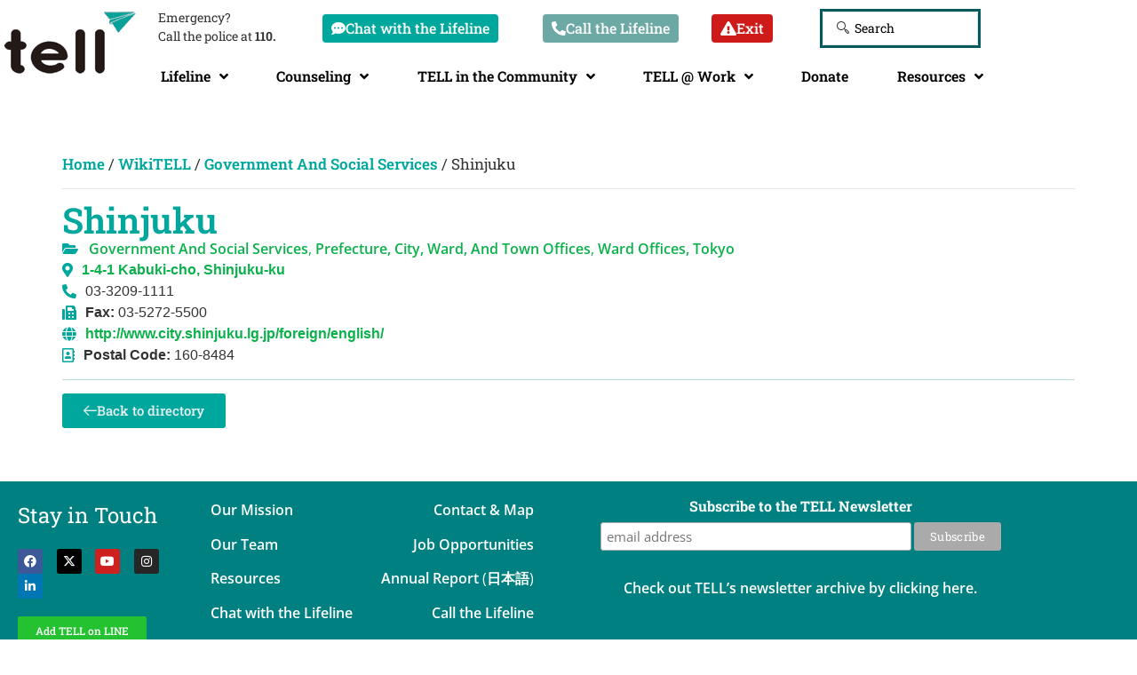

--- FILE ---
content_type: text/html; charset=UTF-8
request_url: https://telljp.com/wikitell/shinjuku/
body_size: 33745
content:
<!doctype html>
<html lang="en-US">
<head>
	<meta charset="UTF-8">
	<meta name="viewport" content="width=device-width, initial-scale=1">
	<link rel="profile" href="https://gmpg.org/xfn/11">
	<script data-cfasync="false" data-no-defer="1" data-no-minify="1" data-no-optimize="1">var ewww_webp_supported=!1;function check_webp_feature(A,e){var w;e=void 0!==e?e:function(){},ewww_webp_supported?e(ewww_webp_supported):((w=new Image).onload=function(){ewww_webp_supported=0<w.width&&0<w.height,e&&e(ewww_webp_supported)},w.onerror=function(){e&&e(!1)},w.src="data:image/webp;base64,"+{alpha:"UklGRkoAAABXRUJQVlA4WAoAAAAQAAAAAAAAAAAAQUxQSAwAAAARBxAR/Q9ERP8DAABWUDggGAAAABQBAJ0BKgEAAQAAAP4AAA3AAP7mtQAAAA=="}[A])}check_webp_feature("alpha");</script><script data-cfasync="false" data-no-defer="1" data-no-minify="1" data-no-optimize="1">var Arrive=function(c,w){"use strict";if(c.MutationObserver&&"undefined"!=typeof HTMLElement){var r,a=0,u=(r=HTMLElement.prototype.matches||HTMLElement.prototype.webkitMatchesSelector||HTMLElement.prototype.mozMatchesSelector||HTMLElement.prototype.msMatchesSelector,{matchesSelector:function(e,t){return e instanceof HTMLElement&&r.call(e,t)},addMethod:function(e,t,r){var a=e[t];e[t]=function(){return r.length==arguments.length?r.apply(this,arguments):"function"==typeof a?a.apply(this,arguments):void 0}},callCallbacks:function(e,t){t&&t.options.onceOnly&&1==t.firedElems.length&&(e=[e[0]]);for(var r,a=0;r=e[a];a++)r&&r.callback&&r.callback.call(r.elem,r.elem);t&&t.options.onceOnly&&1==t.firedElems.length&&t.me.unbindEventWithSelectorAndCallback.call(t.target,t.selector,t.callback)},checkChildNodesRecursively:function(e,t,r,a){for(var i,n=0;i=e[n];n++)r(i,t,a)&&a.push({callback:t.callback,elem:i}),0<i.childNodes.length&&u.checkChildNodesRecursively(i.childNodes,t,r,a)},mergeArrays:function(e,t){var r,a={};for(r in e)e.hasOwnProperty(r)&&(a[r]=e[r]);for(r in t)t.hasOwnProperty(r)&&(a[r]=t[r]);return a},toElementsArray:function(e){return e=void 0!==e&&("number"!=typeof e.length||e===c)?[e]:e}}),e=(l.prototype.addEvent=function(e,t,r,a){a={target:e,selector:t,options:r,callback:a,firedElems:[]};return this._beforeAdding&&this._beforeAdding(a),this._eventsBucket.push(a),a},l.prototype.removeEvent=function(e){for(var t,r=this._eventsBucket.length-1;t=this._eventsBucket[r];r--)e(t)&&(this._beforeRemoving&&this._beforeRemoving(t),(t=this._eventsBucket.splice(r,1))&&t.length&&(t[0].callback=null))},l.prototype.beforeAdding=function(e){this._beforeAdding=e},l.prototype.beforeRemoving=function(e){this._beforeRemoving=e},l),t=function(i,n){var o=new e,l=this,s={fireOnAttributesModification:!1};return o.beforeAdding(function(t){var e=t.target;e!==c.document&&e!==c||(e=document.getElementsByTagName("html")[0]);var r=new MutationObserver(function(e){n.call(this,e,t)}),a=i(t.options);r.observe(e,a),t.observer=r,t.me=l}),o.beforeRemoving(function(e){e.observer.disconnect()}),this.bindEvent=function(e,t,r){t=u.mergeArrays(s,t);for(var a=u.toElementsArray(this),i=0;i<a.length;i++)o.addEvent(a[i],e,t,r)},this.unbindEvent=function(){var r=u.toElementsArray(this);o.removeEvent(function(e){for(var t=0;t<r.length;t++)if(this===w||e.target===r[t])return!0;return!1})},this.unbindEventWithSelectorOrCallback=function(r){var a=u.toElementsArray(this),i=r,e="function"==typeof r?function(e){for(var t=0;t<a.length;t++)if((this===w||e.target===a[t])&&e.callback===i)return!0;return!1}:function(e){for(var t=0;t<a.length;t++)if((this===w||e.target===a[t])&&e.selector===r)return!0;return!1};o.removeEvent(e)},this.unbindEventWithSelectorAndCallback=function(r,a){var i=u.toElementsArray(this);o.removeEvent(function(e){for(var t=0;t<i.length;t++)if((this===w||e.target===i[t])&&e.selector===r&&e.callback===a)return!0;return!1})},this},i=new function(){var s={fireOnAttributesModification:!1,onceOnly:!1,existing:!1};function n(e,t,r){return!(!u.matchesSelector(e,t.selector)||(e._id===w&&(e._id=a++),-1!=t.firedElems.indexOf(e._id)))&&(t.firedElems.push(e._id),!0)}var c=(i=new t(function(e){var t={attributes:!1,childList:!0,subtree:!0};return e.fireOnAttributesModification&&(t.attributes=!0),t},function(e,i){e.forEach(function(e){var t=e.addedNodes,r=e.target,a=[];null!==t&&0<t.length?u.checkChildNodesRecursively(t,i,n,a):"attributes"===e.type&&n(r,i)&&a.push({callback:i.callback,elem:r}),u.callCallbacks(a,i)})})).bindEvent;return i.bindEvent=function(e,t,r){t=void 0===r?(r=t,s):u.mergeArrays(s,t);var a=u.toElementsArray(this);if(t.existing){for(var i=[],n=0;n<a.length;n++)for(var o=a[n].querySelectorAll(e),l=0;l<o.length;l++)i.push({callback:r,elem:o[l]});if(t.onceOnly&&i.length)return r.call(i[0].elem,i[0].elem);setTimeout(u.callCallbacks,1,i)}c.call(this,e,t,r)},i},o=new function(){var a={};function i(e,t){return u.matchesSelector(e,t.selector)}var n=(o=new t(function(){return{childList:!0,subtree:!0}},function(e,r){e.forEach(function(e){var t=e.removedNodes,e=[];null!==t&&0<t.length&&u.checkChildNodesRecursively(t,r,i,e),u.callCallbacks(e,r)})})).bindEvent;return o.bindEvent=function(e,t,r){t=void 0===r?(r=t,a):u.mergeArrays(a,t),n.call(this,e,t,r)},o};d(HTMLElement.prototype),d(NodeList.prototype),d(HTMLCollection.prototype),d(HTMLDocument.prototype),d(Window.prototype);var n={};return s(i,n,"unbindAllArrive"),s(o,n,"unbindAllLeave"),n}function l(){this._eventsBucket=[],this._beforeAdding=null,this._beforeRemoving=null}function s(e,t,r){u.addMethod(t,r,e.unbindEvent),u.addMethod(t,r,e.unbindEventWithSelectorOrCallback),u.addMethod(t,r,e.unbindEventWithSelectorAndCallback)}function d(e){e.arrive=i.bindEvent,s(i,e,"unbindArrive"),e.leave=o.bindEvent,s(o,e,"unbindLeave")}}(window,void 0),ewww_webp_supported=!1;function check_webp_feature(e,t){var r;ewww_webp_supported?t(ewww_webp_supported):((r=new Image).onload=function(){ewww_webp_supported=0<r.width&&0<r.height,t(ewww_webp_supported)},r.onerror=function(){t(!1)},r.src="data:image/webp;base64,"+{alpha:"UklGRkoAAABXRUJQVlA4WAoAAAAQAAAAAAAAAAAAQUxQSAwAAAARBxAR/Q9ERP8DAABWUDggGAAAABQBAJ0BKgEAAQAAAP4AAA3AAP7mtQAAAA==",animation:"UklGRlIAAABXRUJQVlA4WAoAAAASAAAAAAAAAAAAQU5JTQYAAAD/////AABBTk1GJgAAAAAAAAAAAAAAAAAAAGQAAABWUDhMDQAAAC8AAAAQBxAREYiI/gcA"}[e])}function ewwwLoadImages(e){if(e){for(var t=document.querySelectorAll(".batch-image img, .image-wrapper a, .ngg-pro-masonry-item a, .ngg-galleria-offscreen-seo-wrapper a"),r=0,a=t.length;r<a;r++)ewwwAttr(t[r],"data-src",t[r].getAttribute("data-webp")),ewwwAttr(t[r],"data-thumbnail",t[r].getAttribute("data-webp-thumbnail"));for(var i=document.querySelectorAll("div.woocommerce-product-gallery__image"),r=0,a=i.length;r<a;r++)ewwwAttr(i[r],"data-thumb",i[r].getAttribute("data-webp-thumb"))}for(var n=document.querySelectorAll("video"),r=0,a=n.length;r<a;r++)ewwwAttr(n[r],"poster",e?n[r].getAttribute("data-poster-webp"):n[r].getAttribute("data-poster-image"));for(var o,l=document.querySelectorAll("img.ewww_webp_lazy_load"),r=0,a=l.length;r<a;r++)e&&(ewwwAttr(l[r],"data-lazy-srcset",l[r].getAttribute("data-lazy-srcset-webp")),ewwwAttr(l[r],"data-srcset",l[r].getAttribute("data-srcset-webp")),ewwwAttr(l[r],"data-lazy-src",l[r].getAttribute("data-lazy-src-webp")),ewwwAttr(l[r],"data-src",l[r].getAttribute("data-src-webp")),ewwwAttr(l[r],"data-orig-file",l[r].getAttribute("data-webp-orig-file")),ewwwAttr(l[r],"data-medium-file",l[r].getAttribute("data-webp-medium-file")),ewwwAttr(l[r],"data-large-file",l[r].getAttribute("data-webp-large-file")),null!=(o=l[r].getAttribute("srcset"))&&!1!==o&&o.includes("R0lGOD")&&ewwwAttr(l[r],"src",l[r].getAttribute("data-lazy-src-webp"))),l[r].className=l[r].className.replace(/\bewww_webp_lazy_load\b/,"");for(var s=document.querySelectorAll(".ewww_webp"),r=0,a=s.length;r<a;r++)e?(ewwwAttr(s[r],"srcset",s[r].getAttribute("data-srcset-webp")),ewwwAttr(s[r],"src",s[r].getAttribute("data-src-webp")),ewwwAttr(s[r],"data-orig-file",s[r].getAttribute("data-webp-orig-file")),ewwwAttr(s[r],"data-medium-file",s[r].getAttribute("data-webp-medium-file")),ewwwAttr(s[r],"data-large-file",s[r].getAttribute("data-webp-large-file")),ewwwAttr(s[r],"data-large_image",s[r].getAttribute("data-webp-large_image")),ewwwAttr(s[r],"data-src",s[r].getAttribute("data-webp-src"))):(ewwwAttr(s[r],"srcset",s[r].getAttribute("data-srcset-img")),ewwwAttr(s[r],"src",s[r].getAttribute("data-src-img"))),s[r].className=s[r].className.replace(/\bewww_webp\b/,"ewww_webp_loaded");window.jQuery&&jQuery.fn.isotope&&jQuery.fn.imagesLoaded&&(jQuery(".fusion-posts-container-infinite").imagesLoaded(function(){jQuery(".fusion-posts-container-infinite").hasClass("isotope")&&jQuery(".fusion-posts-container-infinite").isotope()}),jQuery(".fusion-portfolio:not(.fusion-recent-works) .fusion-portfolio-wrapper").imagesLoaded(function(){jQuery(".fusion-portfolio:not(.fusion-recent-works) .fusion-portfolio-wrapper").isotope()}))}function ewwwWebPInit(e){ewwwLoadImages(e),ewwwNggLoadGalleries(e),document.arrive(".ewww_webp",function(){ewwwLoadImages(e)}),document.arrive(".ewww_webp_lazy_load",function(){ewwwLoadImages(e)}),document.arrive("videos",function(){ewwwLoadImages(e)}),"loading"==document.readyState?document.addEventListener("DOMContentLoaded",ewwwJSONParserInit):("undefined"!=typeof galleries&&ewwwNggParseGalleries(e),ewwwWooParseVariations(e))}function ewwwAttr(e,t,r){null!=r&&!1!==r&&e.setAttribute(t,r)}function ewwwJSONParserInit(){"undefined"!=typeof galleries&&check_webp_feature("alpha",ewwwNggParseGalleries),check_webp_feature("alpha",ewwwWooParseVariations)}function ewwwWooParseVariations(e){if(e)for(var t=document.querySelectorAll("form.variations_form"),r=0,a=t.length;r<a;r++){var i=t[r].getAttribute("data-product_variations"),n=!1;try{for(var o in i=JSON.parse(i))void 0!==i[o]&&void 0!==i[o].image&&(void 0!==i[o].image.src_webp&&(i[o].image.src=i[o].image.src_webp,n=!0),void 0!==i[o].image.srcset_webp&&(i[o].image.srcset=i[o].image.srcset_webp,n=!0),void 0!==i[o].image.full_src_webp&&(i[o].image.full_src=i[o].image.full_src_webp,n=!0),void 0!==i[o].image.gallery_thumbnail_src_webp&&(i[o].image.gallery_thumbnail_src=i[o].image.gallery_thumbnail_src_webp,n=!0),void 0!==i[o].image.thumb_src_webp&&(i[o].image.thumb_src=i[o].image.thumb_src_webp,n=!0));n&&ewwwAttr(t[r],"data-product_variations",JSON.stringify(i))}catch(e){}}}function ewwwNggParseGalleries(e){if(e)for(var t in galleries){var r=galleries[t];galleries[t].images_list=ewwwNggParseImageList(r.images_list)}}function ewwwNggLoadGalleries(e){e&&document.addEventListener("ngg.galleria.themeadded",function(e,t){window.ngg_galleria._create_backup=window.ngg_galleria.create,window.ngg_galleria.create=function(e,t){var r=$(e).data("id");return galleries["gallery_"+r].images_list=ewwwNggParseImageList(galleries["gallery_"+r].images_list),window.ngg_galleria._create_backup(e,t)}})}function ewwwNggParseImageList(e){for(var t in e){var r=e[t];if(void 0!==r["image-webp"]&&(e[t].image=r["image-webp"],delete e[t]["image-webp"]),void 0!==r["thumb-webp"]&&(e[t].thumb=r["thumb-webp"],delete e[t]["thumb-webp"]),void 0!==r.full_image_webp&&(e[t].full_image=r.full_image_webp,delete e[t].full_image_webp),void 0!==r.srcsets)for(var a in r.srcsets)nggSrcset=r.srcsets[a],void 0!==r.srcsets[a+"-webp"]&&(e[t].srcsets[a]=r.srcsets[a+"-webp"],delete e[t].srcsets[a+"-webp"]);if(void 0!==r.full_srcsets)for(var i in r.full_srcsets)nggFSrcset=r.full_srcsets[i],void 0!==r.full_srcsets[i+"-webp"]&&(e[t].full_srcsets[i]=r.full_srcsets[i+"-webp"],delete e[t].full_srcsets[i+"-webp"])}return e}check_webp_feature("alpha",ewwwWebPInit);</script><meta name='robots' content='index, follow, max-image-preview:large, max-snippet:-1, max-video-preview:-1' />
<!-- Google tag (gtag.js) consent mode dataLayer added by Site Kit -->
<script id="google_gtagjs-js-consent-mode-data-layer">
window.dataLayer = window.dataLayer || [];function gtag(){dataLayer.push(arguments);}
gtag('consent', 'default', {"ad_personalization":"denied","ad_storage":"denied","ad_user_data":"denied","analytics_storage":"denied","functionality_storage":"denied","security_storage":"denied","personalization_storage":"denied","region":["AT","BE","BG","CH","CY","CZ","DE","DK","EE","ES","FI","FR","GB","GR","HR","HU","IE","IS","IT","LI","LT","LU","LV","MT","NL","NO","PL","PT","RO","SE","SI","SK"],"wait_for_update":500});
window._googlesitekitConsentCategoryMap = {"statistics":["analytics_storage"],"marketing":["ad_storage","ad_user_data","ad_personalization"],"functional":["functionality_storage","security_storage"],"preferences":["personalization_storage"]};
window._googlesitekitConsents = {"ad_personalization":"denied","ad_storage":"denied","ad_user_data":"denied","analytics_storage":"denied","functionality_storage":"denied","security_storage":"denied","personalization_storage":"denied","region":["AT","BE","BG","CH","CY","CZ","DE","DK","EE","ES","FI","FR","GB","GR","HR","HU","IE","IS","IT","LI","LT","LU","LV","MT","NL","NO","PL","PT","RO","SE","SI","SK"],"wait_for_update":500};
</script>
<!-- End Google tag (gtag.js) consent mode dataLayer added by Site Kit -->

	<!-- This site is optimized with the Yoast SEO plugin v26.7 - https://yoast.com/wordpress/plugins/seo/ -->
	<title>Shinjuku - TELL Japan</title>
	<link rel="canonical" href="https://telljp.com/wikitell/shinjuku/" />
	<meta property="og:locale" content="en_US" />
	<meta property="og:type" content="article" />
	<meta property="og:title" content="Shinjuku - TELL Japan" />
	<meta property="og:url" content="https://telljp.com/wikitell/shinjuku/" />
	<meta property="og:site_name" content="TELL Japan" />
	<meta property="article:publisher" content="https://www.facebook.com/telljapan/" />
	<meta property="og:image" content="https://telljp.com/wp-content/uploads/2025/07/shutterstock_2473666519-2-1024x683.jpg" />
	<meta property="og:image:width" content="1024" />
	<meta property="og:image:height" content="683" />
	<meta property="og:image:type" content="image/jpeg" />
	<meta name="twitter:card" content="summary_large_image" />
	<meta name="twitter:site" content="@TELLJapan" />
	<script type="application/ld+json" class="yoast-schema-graph">{"@context":"https://schema.org","@graph":[{"@type":"WebPage","@id":"https://telljp.com/wikitell/shinjuku/","url":"https://telljp.com/wikitell/shinjuku/","name":"Shinjuku - TELL Japan","isPartOf":{"@id":"https://telljp.com/#website"},"datePublished":"2023-11-30T18:15:29+00:00","breadcrumb":{"@id":"https://telljp.com/wikitell/shinjuku/#breadcrumb"},"inLanguage":"en-US","potentialAction":[{"@type":"ReadAction","target":["https://telljp.com/wikitell/shinjuku/"]}]},{"@type":"BreadcrumbList","@id":"https://telljp.com/wikitell/shinjuku/#breadcrumb","itemListElement":[{"@type":"ListItem","position":1,"name":"Home","item":"https://telljp.com/"},{"@type":"ListItem","position":2,"name":"WikiTELL","item":"https://telljp.com/wikitell/"},{"@type":"ListItem","position":3,"name":"Government And Social Services","item":"https://telljp.com/group/government-and-social-services/"},{"@type":"ListItem","position":4,"name":"Shinjuku"}]},{"@type":"WebSite","@id":"https://telljp.com/#website","url":"https://telljp.com/","name":"TELL Japan","description":"TELL is dedicated to providing effective support and counseling services to Japan&#039;s international community and its increasing mental health needs.","publisher":{"@id":"https://telljp.com/#organization"},"alternateName":"TELL","potentialAction":[{"@type":"SearchAction","target":{"@type":"EntryPoint","urlTemplate":"https://telljp.com/?s={search_term_string}"},"query-input":{"@type":"PropertyValueSpecification","valueRequired":true,"valueName":"search_term_string"}}],"inLanguage":"en-US"},{"@type":"Organization","@id":"https://telljp.com/#organization","name":"Tokyo English Lifeline","alternateName":"TELL","url":"https://telljp.com/","logo":{"@type":"ImageObject","inLanguage":"en-US","@id":"https://telljp.com/#/schema/logo/image/","url":"https://telljp.com/wp-content/uploads/2021/09/tell-logo-dark-green-_1_.png","contentUrl":"https://telljp.com/wp-content/uploads/2021/09/tell-logo-dark-green-_1_.png","width":400,"height":400,"caption":"Tokyo English Lifeline"},"image":{"@id":"https://telljp.com/#/schema/logo/image/"},"sameAs":["https://www.facebook.com/telljapan/","https://x.com/TELLJapan","https://www.instagram.com/telljapan/","https://www.linkedin.com/company/tell-japan/","https://www.youtube.com/channel/UC36l2aI11lIrO96m0i6F0jw"]}]}</script>
	<!-- / Yoast SEO plugin. -->


<link rel='dns-prefetch' href='//js.stripe.com' />
<link rel='dns-prefetch' href='//www.googletagmanager.com' />
<link rel='dns-prefetch' href='//fonts.googleapis.com' />
<link rel="alternate" type="application/rss+xml" title="TELL Japan &raquo; Feed" href="https://telljp.com/feed/" />
<link rel="alternate" title="oEmbed (JSON)" type="application/json+oembed" href="https://telljp.com/wp-json/oembed/1.0/embed?url=https%3A%2F%2Ftelljp.com%2Fwikitell%2Fshinjuku%2F" />
<link rel="alternate" title="oEmbed (XML)" type="text/xml+oembed" href="https://telljp.com/wp-json/oembed/1.0/embed?url=https%3A%2F%2Ftelljp.com%2Fwikitell%2Fshinjuku%2F&#038;format=xml" />
<style id='wp-img-auto-sizes-contain-inline-css'>
img:is([sizes=auto i],[sizes^="auto," i]){contain-intrinsic-size:3000px 1500px}
/*# sourceURL=wp-img-auto-sizes-contain-inline-css */
</style>
<link rel='stylesheet' id='givewp-campaign-blocks-fonts-css' href='https://fonts.googleapis.com/css2?family=Inter%3Awght%40400%3B500%3B600%3B700&#038;display=swap&#038;ver=6.9' media='all' />
<style id='wp-emoji-styles-inline-css'>

	img.wp-smiley, img.emoji {
		display: inline !important;
		border: none !important;
		box-shadow: none !important;
		height: 1em !important;
		width: 1em !important;
		margin: 0 0.07em !important;
		vertical-align: -0.1em !important;
		background: none !important;
		padding: 0 !important;
	}
/*# sourceURL=wp-emoji-styles-inline-css */
</style>
<link rel='stylesheet' id='wp-block-library-css' href='https://telljp.com/wp-includes/css/dist/block-library/style.min.css?ver=6.9' media='all' />
<style id='givewp-campaign-comments-block-style-inline-css'>
.givewp-campaign-comment-block-card{display:flex;gap:var(--givewp-spacing-3);padding:var(--givewp-spacing-4) 0}.givewp-campaign-comment-block-card__avatar{align-items:center;border-radius:50%;display:flex;height:40px;justify-content:center;width:40px}.givewp-campaign-comment-block-card__avatar img{align-items:center;border-radius:50%;display:flex;height:auto;justify-content:center;min-width:40px;width:100%}.givewp-campaign-comment-block-card__donor-name{color:var(--givewp-neutral-700);font-size:1rem;font-weight:600;line-height:1.5;margin:0;text-align:left}.givewp-campaign-comment-block-card__details{align-items:center;color:var(--givewp-neutral-400);display:flex;font-size:.875rem;font-weight:500;gap:var(--givewp-spacing-2);height:auto;line-height:1.43;margin:2px 0 var(--givewp-spacing-3) 0;text-align:left}.givewp-campaign-comment-block-card__comment{color:var(--givewp-neutral-700);font-size:1rem;line-height:1.5;margin:0;text-align:left}.givewp-campaign-comment-block-card__read-more{background:none;border:none;color:var(--givewp-blue-500);cursor:pointer;font-size:.875rem;line-height:1.43;outline:none;padding:0}
.givewp-campaign-comments-block-empty-state{align-items:center;background-color:var(--givewp-shades-white);border:1px solid var(--givewp-neutral-50);border-radius:.5rem;display:flex;flex-direction:column;justify-content:center;padding:var(--givewp-spacing-6)}.givewp-campaign-comments-block-empty-state__details{align-items:center;display:flex;flex-direction:column;gap:var(--givewp-spacing-1);justify-content:center;margin:.875rem 0}.givewp-campaign-comments-block-empty-state__title{color:var(--givewp-neutral-700);font-size:1rem;font-weight:500;margin:0}.givewp-campaign-comments-block-empty-state__description{color:var(--givewp-neutral-700);font-size:.875rem;line-height:1.43;margin:0}
.givewp-campaign-comment-block{background-color:var(--givewp-shades-white);display:flex;flex-direction:column;gap:var(--givewp-spacing-2);padding:var(--givewp-spacing-6) 0}.givewp-campaign-comment-block__title{color:var(--givewp-neutral-900);font-size:18px;font-weight:600;line-height:1.56;margin:0;text-align:left}.givewp-campaign-comment-block__cta{align-items:center;background-color:var(--givewp-neutral-50);border-radius:4px;color:var(--giewp-neutral-500);display:flex;font-size:14px;font-weight:600;gap:8px;height:36px;line-height:1.43;margin:0;padding:var(--givewp-spacing-2) var(--givewp-spacing-4);text-align:left}

/*# sourceURL=https://telljp.com/wp-content/plugins/give/build/campaignCommentsBlockApp.css */
</style>
<style id='givewp-campaign-cover-block-style-inline-css'>
.givewp-campaign-selector{border:1px solid #e5e7eb;border-radius:5px;box-shadow:0 2px 4px 0 rgba(0,0,0,.05);display:flex;flex-direction:column;gap:20px;padding:40px 24px}.givewp-campaign-selector__label{padding-bottom:16px}.givewp-campaign-selector__select input[type=text]:focus{border-color:transparent;box-shadow:0 0 0 1px transparent;outline:2px solid transparent}.givewp-campaign-selector__logo{align-self:center}.givewp-campaign-selector__open{background:#2271b1;border:none;border-radius:5px;color:#fff;cursor:pointer;padding:.5rem 1rem}.givewp-campaign-selector__submit{background-color:#27ae60;border:0;border-radius:5px;color:#fff;font-weight:700;outline:none;padding:1rem;text-align:center;transition:.2s;width:100%}.givewp-campaign-selector__submit:disabled{background-color:#f3f4f6;color:#9ca0af}.givewp-campaign-selector__submit:hover:not(:disabled){cursor:pointer;filter:brightness(1.2)}
.givewp-campaign-cover-block__button{align-items:center;border:1px solid #2271b1;border-radius:2px;color:#2271b1;display:flex;justify-content:center;margin-bottom:.5rem;min-height:32px;width:100%}.givewp-campaign-cover-block__image{border-radius:2px;display:flex;flex-grow:1;margin-bottom:.5rem;max-height:4.44rem;-o-object-fit:cover;object-fit:cover;width:100%}.givewp-campaign-cover-block__help-text{color:#4b5563;font-size:.75rem;font-stretch:normal;font-style:normal;font-weight:400;letter-spacing:normal;line-height:1.4;text-align:left}.givewp-campaign-cover-block__edit-campaign-link{align-items:center;display:inline-flex;font-size:.75rem;font-stretch:normal;font-style:normal;font-weight:400;gap:.125rem;line-height:1.4}.givewp-campaign-cover-block__edit-campaign-link svg{fill:currentColor;height:1.25rem;width:1.25rem}.givewp-campaign-cover-block-preview__image{align-items:center;display:flex;height:100%;justify-content:center;width:100%}

/*# sourceURL=https://telljp.com/wp-content/plugins/give/build/campaignCoverBlock.css */
</style>
<style id='givewp-campaign-donations-style-inline-css'>
.givewp-campaign-donations-block{padding:1.5rem 0}.givewp-campaign-donations-block *{font-family:Inter,sans-serif}.givewp-campaign-donations-block .givewp-campaign-donations-block__header{align-items:center;display:flex;justify-content:space-between;margin-bottom:.5rem}.givewp-campaign-donations-block .givewp-campaign-donations-block__title{color:var(--givewp-neutral-900);font-size:1.125rem;font-weight:600;line-height:1.56;margin:0}.givewp-campaign-donations-block .givewp-campaign-donations-block__donations{display:grid;gap:.5rem;margin:0;padding:0}.givewp-campaign-donations-block .givewp-campaign-donations-block__donation,.givewp-campaign-donations-block .givewp-campaign-donations-block__empty-state{background-color:var(--givewp-shades-white);border:1px solid var(--givewp-neutral-50);border-radius:.5rem;display:flex;padding:1rem}.givewp-campaign-donations-block .givewp-campaign-donations-block__donation{align-items:center;gap:.75rem}.givewp-campaign-donations-block .givewp-campaign-donations-block__donation-icon{align-items:center;display:flex}.givewp-campaign-donations-block .givewp-campaign-donations-block__donation-icon img{border-radius:100%;height:2.5rem;-o-object-fit:cover;object-fit:cover;width:2.5rem}.givewp-campaign-donations-block .givewp-campaign-donations-block__donation-info{display:flex;flex-direction:column;justify-content:center;row-gap:.25rem}.givewp-campaign-donations-block .givewp-campaign-donations-block__donation-description{color:var(--givewp-neutral-500);font-size:1rem;font-weight:500;line-height:1.5;margin:0}.givewp-campaign-donations-block .givewp-campaign-donations-block__donation-description strong{color:var(--givewp-neutral-700);font-weight:600}.givewp-campaign-donations-block .givewp-campaign-donations-block__donation-date{align-items:center;color:var(--givewp-neutral-400);display:flex;font-size:.875rem;font-weight:500;line-height:1.43}.givewp-campaign-donations-block .givewp-campaign-donations-block__donation-ribbon{align-items:center;border-radius:100%;color:#1f2937;display:flex;height:1.25rem;justify-content:center;margin-left:auto;width:1.25rem}.givewp-campaign-donations-block .givewp-campaign-donations-block__donation-ribbon[data-position="1"]{background-color:gold}.givewp-campaign-donations-block .givewp-campaign-donations-block__donation-ribbon[data-position="2"]{background-color:silver}.givewp-campaign-donations-block .givewp-campaign-donations-block__donation-ribbon[data-position="3"]{background-color:#cd7f32;color:#fffaf2}.givewp-campaign-donations-block .givewp-campaign-donations-block__donation-amount{color:var(--givewp-neutral-700);font-size:1.125rem;font-weight:600;line-height:1.56;margin-left:auto}.givewp-campaign-donations-block .givewp-campaign-donations-block__footer{display:flex;justify-content:center;margin-top:.5rem}.givewp-campaign-donations-block .givewp-campaign-donations-block__donate-button button.givewp-donation-form-modal__open,.givewp-campaign-donations-block .givewp-campaign-donations-block__empty-button button.givewp-donation-form-modal__open,.givewp-campaign-donations-block .givewp-campaign-donations-block__load-more-button{background:none!important;border:1px solid var(--givewp-primary-color);border-radius:.5rem;color:var(--givewp-primary-color)!important;font-size:.875rem;font-weight:600;line-height:1.43;padding:.25rem 1rem!important}.givewp-campaign-donations-block .givewp-campaign-donations-block__donate-button button.givewp-donation-form-modal__open:hover,.givewp-campaign-donations-block .givewp-campaign-donations-block__empty-button button.givewp-donation-form-modal__open:hover,.givewp-campaign-donations-block .givewp-campaign-donations-block__load-more-button:hover{background:var(--givewp-primary-color)!important;color:var(--givewp-shades-white)!important}.givewp-campaign-donations-block .givewp-campaign-donations-block__empty-state{align-items:center;flex-direction:column;padding:1.5rem}.givewp-campaign-donations-block .givewp-campaign-donations-block__empty-description,.givewp-campaign-donations-block .givewp-campaign-donations-block__empty-title{color:var(--givewp-neutral-700);margin:0}.givewp-campaign-donations-block .givewp-campaign-donations-block__empty-title{font-size:1rem;font-weight:500;line-height:1.5}.givewp-campaign-donations-block .givewp-campaign-donations-block__empty-description{font-size:.875rem;line-height:1.43;margin-top:.25rem}.givewp-campaign-donations-block .givewp-campaign-donations-block__empty-icon{color:var(--givewp-secondary-color);margin-bottom:.875rem;order:-1}.givewp-campaign-donations-block .givewp-campaign-donations-block__empty-button{margin-top:.875rem}.givewp-campaign-donations-block .givewp-campaign-donations-block__empty-button button.givewp-donation-form-modal__open{border-radius:.25rem;padding:.5rem 1rem!important}

/*# sourceURL=https://telljp.com/wp-content/plugins/give/build/campaignDonationsBlockApp.css */
</style>
<style id='givewp-campaign-donors-style-inline-css'>
.givewp-campaign-donors-block{padding:1.5rem 0}.givewp-campaign-donors-block *{font-family:Inter,sans-serif}.givewp-campaign-donors-block .givewp-campaign-donors-block__header{align-items:center;display:flex;justify-content:space-between;margin-bottom:.5rem}.givewp-campaign-donors-block .givewp-campaign-donors-block__title{color:var(--givewp-neutral-900);font-size:1.125rem;font-weight:600;line-height:1.56;margin:0}.givewp-campaign-donors-block .givewp-campaign-donors-block__donors{display:grid;gap:.5rem;margin:0;padding:0}.givewp-campaign-donors-block .givewp-campaign-donors-block__donor,.givewp-campaign-donors-block .givewp-campaign-donors-block__empty-state{background-color:var(--givewp-shades-white);border:1px solid var(--givewp-neutral-50);border-radius:.5rem;display:flex;padding:1rem}.givewp-campaign-donors-block .givewp-campaign-donors-block__donor{align-items:center;gap:.75rem}.givewp-campaign-donors-block .givewp-campaign-donors-block__donor-avatar{align-items:center;display:flex}.givewp-campaign-donors-block .givewp-campaign-donors-block__donor-avatar img{border-radius:100%;height:2.5rem;-o-object-fit:cover;object-fit:cover;width:2.5rem}.givewp-campaign-donors-block .givewp-campaign-donors-block__donor-info{align-items:center;display:flex;flex-wrap:wrap;row-gap:.25rem}.givewp-campaign-donors-block .givewp-campaign-donors-block__donor-name{color:var(--givewp-neutral-900);font-size:1rem;font-weight:600;line-height:1.5;margin:0}.givewp-campaign-donors-block .givewp-campaign-donors-block__donor-date{align-items:center;color:var(--givewp-neutral-400);display:flex;font-size:.875rem;font-weight:500;line-height:1.43}.givewp-campaign-donors-block .givewp-campaign-donors-block__donor-date:before{background:var(--givewp-neutral-100);border-radius:100%;content:"";display:block;height:.25rem;margin:0 .5rem;width:.25rem}.givewp-campaign-donors-block .givewp-campaign-donors-block__donor-ribbon{align-items:center;border-radius:100%;color:#1f2937;display:flex;height:1.25rem;justify-content:center;margin-left:.5rem;width:1.25rem}.givewp-campaign-donors-block .givewp-campaign-donors-block__donor-ribbon[data-position="1"]{background-color:gold}.givewp-campaign-donors-block .givewp-campaign-donors-block__donor-ribbon[data-position="2"]{background-color:silver}.givewp-campaign-donors-block .givewp-campaign-donors-block__donor-ribbon[data-position="3"]{background-color:#cd7f32;color:#fffaf2}.givewp-campaign-donors-block .givewp-campaign-donors-block__donor-company{color:var(--givewp-neutral-400);display:flex;flex:0 0 100%;font-size:.875rem;font-weight:500;line-height:1.43}.givewp-campaign-donors-block .givewp-campaign-donors-block__donor-amount{color:var(--givewp-neutral-700);font-size:1.125rem;font-weight:600;line-height:1.56;margin-left:auto}.givewp-campaign-donors-block .givewp-campaign-donors-block__footer{display:flex;justify-content:center;margin-top:.5rem}.givewp-campaign-donors-block .givewp-campaign-donors-block__donate-button button.givewp-donation-form-modal__open,.givewp-campaign-donors-block .givewp-campaign-donors-block__empty-button button.givewp-donation-form-modal__open,.givewp-campaign-donors-block .givewp-campaign-donors-block__load-more-button{background:none!important;border:1px solid var(--givewp-primary-color);border-radius:.5rem;color:var(--givewp-primary-color)!important;font-size:.875rem;font-weight:600;line-height:1.43;padding:.25rem 1rem!important}.givewp-campaign-donors-block .givewp-campaign-donors-block__donate-button button.givewp-donation-form-modal__open:hover,.givewp-campaign-donors-block .givewp-campaign-donors-block__empty-button button.givewp-donation-form-modal__open:hover,.givewp-campaign-donors-block .givewp-campaign-donors-block__load-more-button:hover{background:var(--givewp-primary-color)!important;color:var(--givewp-shades-white)!important}.givewp-campaign-donors-block .givewp-campaign-donors-block__empty-state{align-items:center;flex-direction:column;padding:1.5rem}.givewp-campaign-donors-block .givewp-campaign-donors-block__empty-description,.givewp-campaign-donors-block .givewp-campaign-donors-block__empty-title{color:var(--givewp-neutral-700);margin:0}.givewp-campaign-donors-block .givewp-campaign-donors-block__empty-title{font-size:1rem;font-weight:500;line-height:1.5}.givewp-campaign-donors-block .givewp-campaign-donors-block__empty-description{font-size:.875rem;line-height:1.43;margin-top:.25rem}.givewp-campaign-donors-block .givewp-campaign-donors-block__empty-icon{color:var(--givewp-secondary-color);margin-bottom:.875rem;order:-1}.givewp-campaign-donors-block .givewp-campaign-donors-block__empty-button{margin-top:.875rem}.givewp-campaign-donors-block .givewp-campaign-donors-block__empty-button button.givewp-donation-form-modal__open{border-radius:.25rem;padding:.5rem 1rem!important}

/*# sourceURL=https://telljp.com/wp-content/plugins/give/build/campaignDonorsBlockApp.css */
</style>
<style id='givewp-campaign-form-style-inline-css'>
.givewp-donation-form-modal{outline:none;overflow-y:scroll;padding:1rem;width:100%}.givewp-donation-form-modal[data-entering=true]{animation:modal-fade .3s,modal-zoom .6s}@keyframes modal-fade{0%{opacity:0}to{opacity:1}}@keyframes modal-zoom{0%{transform:scale(.8)}to{transform:scale(1)}}.givewp-donation-form-modal__overlay{align-items:center;background:rgba(0,0,0,.7);display:flex;flex-direction:column;height:var(--visual-viewport-height);justify-content:center;left:0;position:fixed;top:0;width:100vw;z-index:100}.givewp-donation-form-modal__overlay[data-loading=true]{display:none}.givewp-donation-form-modal__overlay[data-entering=true]{animation:modal-fade .3s}.givewp-donation-form-modal__overlay[data-exiting=true]{animation:modal-fade .15s ease-in reverse}.givewp-donation-form-modal__open__spinner{left:50%;line-height:1;position:absolute;top:50%;transform:translate(-50%,-50%);z-index:100}.givewp-donation-form-modal__open{position:relative}.givewp-donation-form-modal__close{background:#e7e8ed;border:1px solid transparent;border-radius:50%;cursor:pointer;display:flex;padding:.75rem;position:fixed;right:25px;top:25px;transition:.2s;width:-moz-fit-content;width:fit-content;z-index:999}.givewp-donation-form-modal__close svg{height:1rem;width:1rem}.givewp-donation-form-modal__close:active,.givewp-donation-form-modal__close:focus,.givewp-donation-form-modal__close:hover{background-color:#caccd7;border:1px solid #caccd7}.admin-bar .givewp-donation-form-modal{margin-top:32px}.admin-bar .givewp-donation-form-modal__close{top:57px}
.givewp-entity-selector{border:1px solid #e5e7eb;border-radius:5px;box-shadow:0 2px 4px 0 rgba(0,0,0,.05);display:flex;flex-direction:column;gap:20px;padding:40px 24px}.givewp-entity-selector__label{padding-bottom:16px}.givewp-entity-selector__select input[type=text]:focus{border-color:transparent;box-shadow:0 0 0 1px transparent;outline:2px solid transparent}.givewp-entity-selector__logo{align-self:center}.givewp-entity-selector__open{background:#2271b1;border:none;border-radius:5px;color:#fff;cursor:pointer;padding:.5rem 1rem}.givewp-entity-selector__submit{background-color:#27ae60;border:0;border-radius:5px;color:#fff;font-weight:700;outline:none;padding:1rem;text-align:center;transition:.2s;width:100%}.givewp-entity-selector__submit:disabled{background-color:#f3f4f6;color:#9ca0af}.givewp-entity-selector__submit:hover:not(:disabled){cursor:pointer;filter:brightness(1.2)}
.givewp-campaign-selector{border:1px solid #e5e7eb;border-radius:5px;box-shadow:0 2px 4px 0 rgba(0,0,0,.05);display:flex;flex-direction:column;gap:20px;padding:40px 24px}.givewp-campaign-selector__label{padding-bottom:16px}.givewp-campaign-selector__select input[type=text]:focus{border-color:transparent;box-shadow:0 0 0 1px transparent;outline:2px solid transparent}.givewp-campaign-selector__logo{align-self:center}.givewp-campaign-selector__open{background:#2271b1;border:none;border-radius:5px;color:#fff;cursor:pointer;padding:.5rem 1rem}.givewp-campaign-selector__submit{background-color:#27ae60;border:0;border-radius:5px;color:#fff;font-weight:700;outline:none;padding:1rem;text-align:center;transition:.2s;width:100%}.givewp-campaign-selector__submit:disabled{background-color:#f3f4f6;color:#9ca0af}.givewp-campaign-selector__submit:hover:not(:disabled){cursor:pointer;filter:brightness(1.2)}
.givewp-donation-form-link,.givewp-donation-form-modal__open{background:var(--givewp-primary-color,#2271b1);border:none;border-radius:5px;color:#fff;cursor:pointer;font-family:-apple-system,BlinkMacSystemFont,Segoe UI,Roboto,Oxygen-Sans,Ubuntu,Cantarell,Helvetica Neue,sans-serif;font-size:1rem;font-weight:500!important;line-height:1.5;padding:.75rem 1.25rem!important;text-decoration:none!important;transition:all .2s ease;width:100%}.givewp-donation-form-link:active,.givewp-donation-form-link:focus,.givewp-donation-form-link:focus-visible,.givewp-donation-form-link:hover,.givewp-donation-form-modal__open:active,.givewp-donation-form-modal__open:focus,.givewp-donation-form-modal__open:focus-visible,.givewp-donation-form-modal__open:hover{background-color:color-mix(in srgb,var(--givewp-primary-color,#2271b1),#000 20%)}.components-input-control__label{width:100%}.wp-block-givewp-campaign-form{position:relative}.wp-block-givewp-campaign-form form[id*=give-form] #give-gateway-radio-list>li input[type=radio]{display:inline-block}.wp-block-givewp-campaign-form iframe{pointer-events:none;width:100%!important}.give-change-donation-form-btn svg{margin-top:3px}.givewp-default-form-toggle{margin-top:var(--givewp-spacing-4)}

/*# sourceURL=https://telljp.com/wp-content/plugins/give/build/campaignFormBlock.css */
</style>
<style id='givewp-campaign-goal-style-inline-css'>
.givewp-campaign-goal{display:flex;flex-direction:column;gap:.5rem;padding-bottom:1rem}.givewp-campaign-goal__container{display:flex;flex-direction:row;justify-content:space-between}.givewp-campaign-goal__container-item{display:flex;flex-direction:column;gap:.2rem}.givewp-campaign-goal__container-item span{color:var(--givewp-neutral-500);font-size:12px;font-weight:600;letter-spacing:.48px;line-height:1.5;text-transform:uppercase}.givewp-campaign-goal__container-item strong{color:var(--givewp-neutral-900);font-size:20px;font-weight:600;line-height:1.6}.givewp-campaign-goal__progress-bar{display:flex}.givewp-campaign-goal__progress-bar-container{background-color:#f2f2f2;border-radius:14px;box-shadow:inset 0 1px 4px 0 rgba(0,0,0,.09);display:flex;flex-grow:1;height:8px}.givewp-campaign-goal__progress-bar-progress{background:var(--givewp-secondary-color,#2d802f);border-radius:14px;box-shadow:inset 0 1px 4px 0 rgba(0,0,0,.09);display:flex;height:8px}

/*# sourceURL=https://telljp.com/wp-content/plugins/give/build/campaignGoalBlockApp.css */
</style>
<style id='givewp-campaign-stats-block-style-inline-css'>
.givewp-campaign-stats-block span{color:var(--givewp-neutral-500);display:block;font-size:12px;font-weight:600;letter-spacing:.48px;line-height:1.5;margin-bottom:2px;text-align:left;text-transform:uppercase}.givewp-campaign-stats-block strong{color:var(--givewp-neutral-900);font-size:20px;font-weight:600;letter-spacing:normal;line-height:1.6}

/*# sourceURL=https://telljp.com/wp-content/plugins/give/build/campaignStatsBlockApp.css */
</style>
<style id='givewp-campaign-donate-button-style-inline-css'>
.givewp-donation-form-link,.givewp-donation-form-modal__open{background:var(--givewp-primary-color,#2271b1);border:none;border-radius:5px;color:#fff;cursor:pointer;font-family:-apple-system,BlinkMacSystemFont,Segoe UI,Roboto,Oxygen-Sans,Ubuntu,Cantarell,Helvetica Neue,sans-serif;font-size:1rem;font-weight:500!important;line-height:1.5;padding:.75rem 1.25rem!important;text-decoration:none!important;transition:all .2s ease;width:100%}.givewp-donation-form-link:active,.givewp-donation-form-link:focus,.givewp-donation-form-link:focus-visible,.givewp-donation-form-link:hover,.givewp-donation-form-modal__open:active,.givewp-donation-form-modal__open:focus,.givewp-donation-form-modal__open:focus-visible,.givewp-donation-form-modal__open:hover{background-color:color-mix(in srgb,var(--givewp-primary-color,#2271b1),#000 20%)}.give-change-donation-form-btn svg{margin-top:3px}.givewp-default-form-toggle{margin-top:var(--givewp-spacing-4)}

/*# sourceURL=https://telljp.com/wp-content/plugins/give/build/campaignDonateButtonBlockApp.css */
</style>
<link rel='stylesheet' id='jet-engine-frontend-css' href='https://telljp.com/wp-content/plugins/jet-engine/assets/css/frontend.css?ver=3.8.2.1' media='all' />
<style id='global-styles-inline-css'>
:root{--wp--preset--aspect-ratio--square: 1;--wp--preset--aspect-ratio--4-3: 4/3;--wp--preset--aspect-ratio--3-4: 3/4;--wp--preset--aspect-ratio--3-2: 3/2;--wp--preset--aspect-ratio--2-3: 2/3;--wp--preset--aspect-ratio--16-9: 16/9;--wp--preset--aspect-ratio--9-16: 9/16;--wp--preset--color--black: #000000;--wp--preset--color--cyan-bluish-gray: #abb8c3;--wp--preset--color--white: #ffffff;--wp--preset--color--pale-pink: #f78da7;--wp--preset--color--vivid-red: #cf2e2e;--wp--preset--color--luminous-vivid-orange: #ff6900;--wp--preset--color--luminous-vivid-amber: #fcb900;--wp--preset--color--light-green-cyan: #7bdcb5;--wp--preset--color--vivid-green-cyan: #00d084;--wp--preset--color--pale-cyan-blue: #8ed1fc;--wp--preset--color--vivid-cyan-blue: #0693e3;--wp--preset--color--vivid-purple: #9b51e0;--wp--preset--gradient--vivid-cyan-blue-to-vivid-purple: linear-gradient(135deg,rgb(6,147,227) 0%,rgb(155,81,224) 100%);--wp--preset--gradient--light-green-cyan-to-vivid-green-cyan: linear-gradient(135deg,rgb(122,220,180) 0%,rgb(0,208,130) 100%);--wp--preset--gradient--luminous-vivid-amber-to-luminous-vivid-orange: linear-gradient(135deg,rgb(252,185,0) 0%,rgb(255,105,0) 100%);--wp--preset--gradient--luminous-vivid-orange-to-vivid-red: linear-gradient(135deg,rgb(255,105,0) 0%,rgb(207,46,46) 100%);--wp--preset--gradient--very-light-gray-to-cyan-bluish-gray: linear-gradient(135deg,rgb(238,238,238) 0%,rgb(169,184,195) 100%);--wp--preset--gradient--cool-to-warm-spectrum: linear-gradient(135deg,rgb(74,234,220) 0%,rgb(151,120,209) 20%,rgb(207,42,186) 40%,rgb(238,44,130) 60%,rgb(251,105,98) 80%,rgb(254,248,76) 100%);--wp--preset--gradient--blush-light-purple: linear-gradient(135deg,rgb(255,206,236) 0%,rgb(152,150,240) 100%);--wp--preset--gradient--blush-bordeaux: linear-gradient(135deg,rgb(254,205,165) 0%,rgb(254,45,45) 50%,rgb(107,0,62) 100%);--wp--preset--gradient--luminous-dusk: linear-gradient(135deg,rgb(255,203,112) 0%,rgb(199,81,192) 50%,rgb(65,88,208) 100%);--wp--preset--gradient--pale-ocean: linear-gradient(135deg,rgb(255,245,203) 0%,rgb(182,227,212) 50%,rgb(51,167,181) 100%);--wp--preset--gradient--electric-grass: linear-gradient(135deg,rgb(202,248,128) 0%,rgb(113,206,126) 100%);--wp--preset--gradient--midnight: linear-gradient(135deg,rgb(2,3,129) 0%,rgb(40,116,252) 100%);--wp--preset--font-size--small: 13px;--wp--preset--font-size--medium: 20px;--wp--preset--font-size--large: 36px;--wp--preset--font-size--x-large: 42px;--wp--preset--spacing--20: 0.44rem;--wp--preset--spacing--30: 0.67rem;--wp--preset--spacing--40: 1rem;--wp--preset--spacing--50: 1.5rem;--wp--preset--spacing--60: 2.25rem;--wp--preset--spacing--70: 3.38rem;--wp--preset--spacing--80: 5.06rem;--wp--preset--shadow--natural: 6px 6px 9px rgba(0, 0, 0, 0.2);--wp--preset--shadow--deep: 12px 12px 50px rgba(0, 0, 0, 0.4);--wp--preset--shadow--sharp: 6px 6px 0px rgba(0, 0, 0, 0.2);--wp--preset--shadow--outlined: 6px 6px 0px -3px rgb(255, 255, 255), 6px 6px rgb(0, 0, 0);--wp--preset--shadow--crisp: 6px 6px 0px rgb(0, 0, 0);}:root { --wp--style--global--content-size: 800px;--wp--style--global--wide-size: 1200px; }:where(body) { margin: 0; }.wp-site-blocks > .alignleft { float: left; margin-right: 2em; }.wp-site-blocks > .alignright { float: right; margin-left: 2em; }.wp-site-blocks > .aligncenter { justify-content: center; margin-left: auto; margin-right: auto; }:where(.wp-site-blocks) > * { margin-block-start: 24px; margin-block-end: 0; }:where(.wp-site-blocks) > :first-child { margin-block-start: 0; }:where(.wp-site-blocks) > :last-child { margin-block-end: 0; }:root { --wp--style--block-gap: 24px; }:root :where(.is-layout-flow) > :first-child{margin-block-start: 0;}:root :where(.is-layout-flow) > :last-child{margin-block-end: 0;}:root :where(.is-layout-flow) > *{margin-block-start: 24px;margin-block-end: 0;}:root :where(.is-layout-constrained) > :first-child{margin-block-start: 0;}:root :where(.is-layout-constrained) > :last-child{margin-block-end: 0;}:root :where(.is-layout-constrained) > *{margin-block-start: 24px;margin-block-end: 0;}:root :where(.is-layout-flex){gap: 24px;}:root :where(.is-layout-grid){gap: 24px;}.is-layout-flow > .alignleft{float: left;margin-inline-start: 0;margin-inline-end: 2em;}.is-layout-flow > .alignright{float: right;margin-inline-start: 2em;margin-inline-end: 0;}.is-layout-flow > .aligncenter{margin-left: auto !important;margin-right: auto !important;}.is-layout-constrained > .alignleft{float: left;margin-inline-start: 0;margin-inline-end: 2em;}.is-layout-constrained > .alignright{float: right;margin-inline-start: 2em;margin-inline-end: 0;}.is-layout-constrained > .aligncenter{margin-left: auto !important;margin-right: auto !important;}.is-layout-constrained > :where(:not(.alignleft):not(.alignright):not(.alignfull)){max-width: var(--wp--style--global--content-size);margin-left: auto !important;margin-right: auto !important;}.is-layout-constrained > .alignwide{max-width: var(--wp--style--global--wide-size);}body .is-layout-flex{display: flex;}.is-layout-flex{flex-wrap: wrap;align-items: center;}.is-layout-flex > :is(*, div){margin: 0;}body .is-layout-grid{display: grid;}.is-layout-grid > :is(*, div){margin: 0;}body{padding-top: 0px;padding-right: 0px;padding-bottom: 0px;padding-left: 0px;}a:where(:not(.wp-element-button)){text-decoration: underline;}:root :where(.wp-element-button, .wp-block-button__link){background-color: #32373c;border-width: 0;color: #fff;font-family: inherit;font-size: inherit;font-style: inherit;font-weight: inherit;letter-spacing: inherit;line-height: inherit;padding-top: calc(0.667em + 2px);padding-right: calc(1.333em + 2px);padding-bottom: calc(0.667em + 2px);padding-left: calc(1.333em + 2px);text-decoration: none;text-transform: inherit;}.has-black-color{color: var(--wp--preset--color--black) !important;}.has-cyan-bluish-gray-color{color: var(--wp--preset--color--cyan-bluish-gray) !important;}.has-white-color{color: var(--wp--preset--color--white) !important;}.has-pale-pink-color{color: var(--wp--preset--color--pale-pink) !important;}.has-vivid-red-color{color: var(--wp--preset--color--vivid-red) !important;}.has-luminous-vivid-orange-color{color: var(--wp--preset--color--luminous-vivid-orange) !important;}.has-luminous-vivid-amber-color{color: var(--wp--preset--color--luminous-vivid-amber) !important;}.has-light-green-cyan-color{color: var(--wp--preset--color--light-green-cyan) !important;}.has-vivid-green-cyan-color{color: var(--wp--preset--color--vivid-green-cyan) !important;}.has-pale-cyan-blue-color{color: var(--wp--preset--color--pale-cyan-blue) !important;}.has-vivid-cyan-blue-color{color: var(--wp--preset--color--vivid-cyan-blue) !important;}.has-vivid-purple-color{color: var(--wp--preset--color--vivid-purple) !important;}.has-black-background-color{background-color: var(--wp--preset--color--black) !important;}.has-cyan-bluish-gray-background-color{background-color: var(--wp--preset--color--cyan-bluish-gray) !important;}.has-white-background-color{background-color: var(--wp--preset--color--white) !important;}.has-pale-pink-background-color{background-color: var(--wp--preset--color--pale-pink) !important;}.has-vivid-red-background-color{background-color: var(--wp--preset--color--vivid-red) !important;}.has-luminous-vivid-orange-background-color{background-color: var(--wp--preset--color--luminous-vivid-orange) !important;}.has-luminous-vivid-amber-background-color{background-color: var(--wp--preset--color--luminous-vivid-amber) !important;}.has-light-green-cyan-background-color{background-color: var(--wp--preset--color--light-green-cyan) !important;}.has-vivid-green-cyan-background-color{background-color: var(--wp--preset--color--vivid-green-cyan) !important;}.has-pale-cyan-blue-background-color{background-color: var(--wp--preset--color--pale-cyan-blue) !important;}.has-vivid-cyan-blue-background-color{background-color: var(--wp--preset--color--vivid-cyan-blue) !important;}.has-vivid-purple-background-color{background-color: var(--wp--preset--color--vivid-purple) !important;}.has-black-border-color{border-color: var(--wp--preset--color--black) !important;}.has-cyan-bluish-gray-border-color{border-color: var(--wp--preset--color--cyan-bluish-gray) !important;}.has-white-border-color{border-color: var(--wp--preset--color--white) !important;}.has-pale-pink-border-color{border-color: var(--wp--preset--color--pale-pink) !important;}.has-vivid-red-border-color{border-color: var(--wp--preset--color--vivid-red) !important;}.has-luminous-vivid-orange-border-color{border-color: var(--wp--preset--color--luminous-vivid-orange) !important;}.has-luminous-vivid-amber-border-color{border-color: var(--wp--preset--color--luminous-vivid-amber) !important;}.has-light-green-cyan-border-color{border-color: var(--wp--preset--color--light-green-cyan) !important;}.has-vivid-green-cyan-border-color{border-color: var(--wp--preset--color--vivid-green-cyan) !important;}.has-pale-cyan-blue-border-color{border-color: var(--wp--preset--color--pale-cyan-blue) !important;}.has-vivid-cyan-blue-border-color{border-color: var(--wp--preset--color--vivid-cyan-blue) !important;}.has-vivid-purple-border-color{border-color: var(--wp--preset--color--vivid-purple) !important;}.has-vivid-cyan-blue-to-vivid-purple-gradient-background{background: var(--wp--preset--gradient--vivid-cyan-blue-to-vivid-purple) !important;}.has-light-green-cyan-to-vivid-green-cyan-gradient-background{background: var(--wp--preset--gradient--light-green-cyan-to-vivid-green-cyan) !important;}.has-luminous-vivid-amber-to-luminous-vivid-orange-gradient-background{background: var(--wp--preset--gradient--luminous-vivid-amber-to-luminous-vivid-orange) !important;}.has-luminous-vivid-orange-to-vivid-red-gradient-background{background: var(--wp--preset--gradient--luminous-vivid-orange-to-vivid-red) !important;}.has-very-light-gray-to-cyan-bluish-gray-gradient-background{background: var(--wp--preset--gradient--very-light-gray-to-cyan-bluish-gray) !important;}.has-cool-to-warm-spectrum-gradient-background{background: var(--wp--preset--gradient--cool-to-warm-spectrum) !important;}.has-blush-light-purple-gradient-background{background: var(--wp--preset--gradient--blush-light-purple) !important;}.has-blush-bordeaux-gradient-background{background: var(--wp--preset--gradient--blush-bordeaux) !important;}.has-luminous-dusk-gradient-background{background: var(--wp--preset--gradient--luminous-dusk) !important;}.has-pale-ocean-gradient-background{background: var(--wp--preset--gradient--pale-ocean) !important;}.has-electric-grass-gradient-background{background: var(--wp--preset--gradient--electric-grass) !important;}.has-midnight-gradient-background{background: var(--wp--preset--gradient--midnight) !important;}.has-small-font-size{font-size: var(--wp--preset--font-size--small) !important;}.has-medium-font-size{font-size: var(--wp--preset--font-size--medium) !important;}.has-large-font-size{font-size: var(--wp--preset--font-size--large) !important;}.has-x-large-font-size{font-size: var(--wp--preset--font-size--x-large) !important;}
:root :where(.wp-block-pullquote){font-size: 1.5em;line-height: 1.6;}
/*# sourceURL=global-styles-inline-css */
</style>
<link rel='stylesheet' id='give-styles-css' href='https://telljp.com/wp-content/plugins/give/build/assets/dist/css/give.css?ver=4.13.2' media='all' />
<link rel='stylesheet' id='give-donation-summary-style-frontend-css' href='https://telljp.com/wp-content/plugins/give/build/assets/dist/css/give-donation-summary.css?ver=4.13.2' media='all' />
<link rel='stylesheet' id='givewp-design-system-foundation-css' href='https://telljp.com/wp-content/plugins/give/build/assets/dist/css/design-system/foundation.css?ver=1.2.0' media='all' />
<link rel='stylesheet' id='give-tributes-css' href='https://telljp.com/wp-content/plugins/give-tributes/assets/css/give-tributes-public.min.css?ver=2.3.0' media='all' />
<link rel='stylesheet' id='give-currency-switcher-style-css' href='https://telljp.com/wp-content/plugins/give-currency-switcher/assets/css/give-currency-switcher-frontend.min.css?ver=2.2.2' media='all' />
<link rel='stylesheet' id='give_recurring_css-css' href='https://telljp.com/wp-content/plugins/give-recurring/assets/css/give-recurring.min.css?ver=2.16.0' media='all' />
<link rel='stylesheet' id='hello-elementor-css' href='https://telljp.com/wp-content/themes/hello-elementor/assets/css/reset.css?ver=3.4.5' media='all' />
<link rel='stylesheet' id='hello-elementor-theme-style-css' href='https://telljp.com/wp-content/themes/hello-elementor/assets/css/theme.css?ver=3.4.5' media='all' />
<link rel='stylesheet' id='hello-elementor-header-footer-css' href='https://telljp.com/wp-content/themes/hello-elementor/assets/css/header-footer.css?ver=3.4.5' media='all' />
<link rel='stylesheet' id='elementor-frontend-css' href='https://telljp.com/wp-content/plugins/elementor/assets/css/frontend.min.css?ver=3.34.1' media='all' />
<style id='elementor-frontend-inline-css'>
@-webkit-keyframes ha_fadeIn{0%{opacity:0}to{opacity:1}}@keyframes ha_fadeIn{0%{opacity:0}to{opacity:1}}@-webkit-keyframes ha_zoomIn{0%{opacity:0;-webkit-transform:scale3d(.3,.3,.3);transform:scale3d(.3,.3,.3)}50%{opacity:1}}@keyframes ha_zoomIn{0%{opacity:0;-webkit-transform:scale3d(.3,.3,.3);transform:scale3d(.3,.3,.3)}50%{opacity:1}}@-webkit-keyframes ha_rollIn{0%{opacity:0;-webkit-transform:translate3d(-100%,0,0) rotate3d(0,0,1,-120deg);transform:translate3d(-100%,0,0) rotate3d(0,0,1,-120deg)}to{opacity:1}}@keyframes ha_rollIn{0%{opacity:0;-webkit-transform:translate3d(-100%,0,0) rotate3d(0,0,1,-120deg);transform:translate3d(-100%,0,0) rotate3d(0,0,1,-120deg)}to{opacity:1}}@-webkit-keyframes ha_bounce{0%,20%,53%,to{-webkit-animation-timing-function:cubic-bezier(.215,.61,.355,1);animation-timing-function:cubic-bezier(.215,.61,.355,1)}40%,43%{-webkit-transform:translate3d(0,-30px,0) scaleY(1.1);transform:translate3d(0,-30px,0) scaleY(1.1);-webkit-animation-timing-function:cubic-bezier(.755,.05,.855,.06);animation-timing-function:cubic-bezier(.755,.05,.855,.06)}70%{-webkit-transform:translate3d(0,-15px,0) scaleY(1.05);transform:translate3d(0,-15px,0) scaleY(1.05);-webkit-animation-timing-function:cubic-bezier(.755,.05,.855,.06);animation-timing-function:cubic-bezier(.755,.05,.855,.06)}80%{-webkit-transition-timing-function:cubic-bezier(.215,.61,.355,1);transition-timing-function:cubic-bezier(.215,.61,.355,1);-webkit-transform:translate3d(0,0,0) scaleY(.95);transform:translate3d(0,0,0) scaleY(.95)}90%{-webkit-transform:translate3d(0,-4px,0) scaleY(1.02);transform:translate3d(0,-4px,0) scaleY(1.02)}}@keyframes ha_bounce{0%,20%,53%,to{-webkit-animation-timing-function:cubic-bezier(.215,.61,.355,1);animation-timing-function:cubic-bezier(.215,.61,.355,1)}40%,43%{-webkit-transform:translate3d(0,-30px,0) scaleY(1.1);transform:translate3d(0,-30px,0) scaleY(1.1);-webkit-animation-timing-function:cubic-bezier(.755,.05,.855,.06);animation-timing-function:cubic-bezier(.755,.05,.855,.06)}70%{-webkit-transform:translate3d(0,-15px,0) scaleY(1.05);transform:translate3d(0,-15px,0) scaleY(1.05);-webkit-animation-timing-function:cubic-bezier(.755,.05,.855,.06);animation-timing-function:cubic-bezier(.755,.05,.855,.06)}80%{-webkit-transition-timing-function:cubic-bezier(.215,.61,.355,1);transition-timing-function:cubic-bezier(.215,.61,.355,1);-webkit-transform:translate3d(0,0,0) scaleY(.95);transform:translate3d(0,0,0) scaleY(.95)}90%{-webkit-transform:translate3d(0,-4px,0) scaleY(1.02);transform:translate3d(0,-4px,0) scaleY(1.02)}}@-webkit-keyframes ha_bounceIn{0%,20%,40%,60%,80%,to{-webkit-animation-timing-function:cubic-bezier(.215,.61,.355,1);animation-timing-function:cubic-bezier(.215,.61,.355,1)}0%{opacity:0;-webkit-transform:scale3d(.3,.3,.3);transform:scale3d(.3,.3,.3)}20%{-webkit-transform:scale3d(1.1,1.1,1.1);transform:scale3d(1.1,1.1,1.1)}40%{-webkit-transform:scale3d(.9,.9,.9);transform:scale3d(.9,.9,.9)}60%{opacity:1;-webkit-transform:scale3d(1.03,1.03,1.03);transform:scale3d(1.03,1.03,1.03)}80%{-webkit-transform:scale3d(.97,.97,.97);transform:scale3d(.97,.97,.97)}to{opacity:1}}@keyframes ha_bounceIn{0%,20%,40%,60%,80%,to{-webkit-animation-timing-function:cubic-bezier(.215,.61,.355,1);animation-timing-function:cubic-bezier(.215,.61,.355,1)}0%{opacity:0;-webkit-transform:scale3d(.3,.3,.3);transform:scale3d(.3,.3,.3)}20%{-webkit-transform:scale3d(1.1,1.1,1.1);transform:scale3d(1.1,1.1,1.1)}40%{-webkit-transform:scale3d(.9,.9,.9);transform:scale3d(.9,.9,.9)}60%{opacity:1;-webkit-transform:scale3d(1.03,1.03,1.03);transform:scale3d(1.03,1.03,1.03)}80%{-webkit-transform:scale3d(.97,.97,.97);transform:scale3d(.97,.97,.97)}to{opacity:1}}@-webkit-keyframes ha_flipInX{0%{opacity:0;-webkit-transform:perspective(400px) rotate3d(1,0,0,90deg);transform:perspective(400px) rotate3d(1,0,0,90deg);-webkit-animation-timing-function:ease-in;animation-timing-function:ease-in}40%{-webkit-transform:perspective(400px) rotate3d(1,0,0,-20deg);transform:perspective(400px) rotate3d(1,0,0,-20deg);-webkit-animation-timing-function:ease-in;animation-timing-function:ease-in}60%{opacity:1;-webkit-transform:perspective(400px) rotate3d(1,0,0,10deg);transform:perspective(400px) rotate3d(1,0,0,10deg)}80%{-webkit-transform:perspective(400px) rotate3d(1,0,0,-5deg);transform:perspective(400px) rotate3d(1,0,0,-5deg)}}@keyframes ha_flipInX{0%{opacity:0;-webkit-transform:perspective(400px) rotate3d(1,0,0,90deg);transform:perspective(400px) rotate3d(1,0,0,90deg);-webkit-animation-timing-function:ease-in;animation-timing-function:ease-in}40%{-webkit-transform:perspective(400px) rotate3d(1,0,0,-20deg);transform:perspective(400px) rotate3d(1,0,0,-20deg);-webkit-animation-timing-function:ease-in;animation-timing-function:ease-in}60%{opacity:1;-webkit-transform:perspective(400px) rotate3d(1,0,0,10deg);transform:perspective(400px) rotate3d(1,0,0,10deg)}80%{-webkit-transform:perspective(400px) rotate3d(1,0,0,-5deg);transform:perspective(400px) rotate3d(1,0,0,-5deg)}}@-webkit-keyframes ha_flipInY{0%{opacity:0;-webkit-transform:perspective(400px) rotate3d(0,1,0,90deg);transform:perspective(400px) rotate3d(0,1,0,90deg);-webkit-animation-timing-function:ease-in;animation-timing-function:ease-in}40%{-webkit-transform:perspective(400px) rotate3d(0,1,0,-20deg);transform:perspective(400px) rotate3d(0,1,0,-20deg);-webkit-animation-timing-function:ease-in;animation-timing-function:ease-in}60%{opacity:1;-webkit-transform:perspective(400px) rotate3d(0,1,0,10deg);transform:perspective(400px) rotate3d(0,1,0,10deg)}80%{-webkit-transform:perspective(400px) rotate3d(0,1,0,-5deg);transform:perspective(400px) rotate3d(0,1,0,-5deg)}}@keyframes ha_flipInY{0%{opacity:0;-webkit-transform:perspective(400px) rotate3d(0,1,0,90deg);transform:perspective(400px) rotate3d(0,1,0,90deg);-webkit-animation-timing-function:ease-in;animation-timing-function:ease-in}40%{-webkit-transform:perspective(400px) rotate3d(0,1,0,-20deg);transform:perspective(400px) rotate3d(0,1,0,-20deg);-webkit-animation-timing-function:ease-in;animation-timing-function:ease-in}60%{opacity:1;-webkit-transform:perspective(400px) rotate3d(0,1,0,10deg);transform:perspective(400px) rotate3d(0,1,0,10deg)}80%{-webkit-transform:perspective(400px) rotate3d(0,1,0,-5deg);transform:perspective(400px) rotate3d(0,1,0,-5deg)}}@-webkit-keyframes ha_swing{20%{-webkit-transform:rotate3d(0,0,1,15deg);transform:rotate3d(0,0,1,15deg)}40%{-webkit-transform:rotate3d(0,0,1,-10deg);transform:rotate3d(0,0,1,-10deg)}60%{-webkit-transform:rotate3d(0,0,1,5deg);transform:rotate3d(0,0,1,5deg)}80%{-webkit-transform:rotate3d(0,0,1,-5deg);transform:rotate3d(0,0,1,-5deg)}}@keyframes ha_swing{20%{-webkit-transform:rotate3d(0,0,1,15deg);transform:rotate3d(0,0,1,15deg)}40%{-webkit-transform:rotate3d(0,0,1,-10deg);transform:rotate3d(0,0,1,-10deg)}60%{-webkit-transform:rotate3d(0,0,1,5deg);transform:rotate3d(0,0,1,5deg)}80%{-webkit-transform:rotate3d(0,0,1,-5deg);transform:rotate3d(0,0,1,-5deg)}}@-webkit-keyframes ha_slideInDown{0%{visibility:visible;-webkit-transform:translate3d(0,-100%,0);transform:translate3d(0,-100%,0)}}@keyframes ha_slideInDown{0%{visibility:visible;-webkit-transform:translate3d(0,-100%,0);transform:translate3d(0,-100%,0)}}@-webkit-keyframes ha_slideInUp{0%{visibility:visible;-webkit-transform:translate3d(0,100%,0);transform:translate3d(0,100%,0)}}@keyframes ha_slideInUp{0%{visibility:visible;-webkit-transform:translate3d(0,100%,0);transform:translate3d(0,100%,0)}}@-webkit-keyframes ha_slideInLeft{0%{visibility:visible;-webkit-transform:translate3d(-100%,0,0);transform:translate3d(-100%,0,0)}}@keyframes ha_slideInLeft{0%{visibility:visible;-webkit-transform:translate3d(-100%,0,0);transform:translate3d(-100%,0,0)}}@-webkit-keyframes ha_slideInRight{0%{visibility:visible;-webkit-transform:translate3d(100%,0,0);transform:translate3d(100%,0,0)}}@keyframes ha_slideInRight{0%{visibility:visible;-webkit-transform:translate3d(100%,0,0);transform:translate3d(100%,0,0)}}.ha_fadeIn{-webkit-animation-name:ha_fadeIn;animation-name:ha_fadeIn}.ha_zoomIn{-webkit-animation-name:ha_zoomIn;animation-name:ha_zoomIn}.ha_rollIn{-webkit-animation-name:ha_rollIn;animation-name:ha_rollIn}.ha_bounce{-webkit-transform-origin:center bottom;-ms-transform-origin:center bottom;transform-origin:center bottom;-webkit-animation-name:ha_bounce;animation-name:ha_bounce}.ha_bounceIn{-webkit-animation-name:ha_bounceIn;animation-name:ha_bounceIn;-webkit-animation-duration:.75s;-webkit-animation-duration:calc(var(--animate-duration)*.75);animation-duration:.75s;animation-duration:calc(var(--animate-duration)*.75)}.ha_flipInX,.ha_flipInY{-webkit-animation-name:ha_flipInX;animation-name:ha_flipInX;-webkit-backface-visibility:visible!important;backface-visibility:visible!important}.ha_flipInY{-webkit-animation-name:ha_flipInY;animation-name:ha_flipInY}.ha_swing{-webkit-transform-origin:top center;-ms-transform-origin:top center;transform-origin:top center;-webkit-animation-name:ha_swing;animation-name:ha_swing}.ha_slideInDown{-webkit-animation-name:ha_slideInDown;animation-name:ha_slideInDown}.ha_slideInUp{-webkit-animation-name:ha_slideInUp;animation-name:ha_slideInUp}.ha_slideInLeft{-webkit-animation-name:ha_slideInLeft;animation-name:ha_slideInLeft}.ha_slideInRight{-webkit-animation-name:ha_slideInRight;animation-name:ha_slideInRight}.ha-css-transform-yes{-webkit-transition-duration:var(--ha-tfx-transition-duration, .2s);transition-duration:var(--ha-tfx-transition-duration, .2s);-webkit-transition-property:-webkit-transform;transition-property:transform;transition-property:transform,-webkit-transform;-webkit-transform:translate(var(--ha-tfx-translate-x, 0),var(--ha-tfx-translate-y, 0)) scale(var(--ha-tfx-scale-x, 1),var(--ha-tfx-scale-y, 1)) skew(var(--ha-tfx-skew-x, 0),var(--ha-tfx-skew-y, 0)) rotateX(var(--ha-tfx-rotate-x, 0)) rotateY(var(--ha-tfx-rotate-y, 0)) rotateZ(var(--ha-tfx-rotate-z, 0));transform:translate(var(--ha-tfx-translate-x, 0),var(--ha-tfx-translate-y, 0)) scale(var(--ha-tfx-scale-x, 1),var(--ha-tfx-scale-y, 1)) skew(var(--ha-tfx-skew-x, 0),var(--ha-tfx-skew-y, 0)) rotateX(var(--ha-tfx-rotate-x, 0)) rotateY(var(--ha-tfx-rotate-y, 0)) rotateZ(var(--ha-tfx-rotate-z, 0))}.ha-css-transform-yes:hover{-webkit-transform:translate(var(--ha-tfx-translate-x-hover, var(--ha-tfx-translate-x, 0)),var(--ha-tfx-translate-y-hover, var(--ha-tfx-translate-y, 0))) scale(var(--ha-tfx-scale-x-hover, var(--ha-tfx-scale-x, 1)),var(--ha-tfx-scale-y-hover, var(--ha-tfx-scale-y, 1))) skew(var(--ha-tfx-skew-x-hover, var(--ha-tfx-skew-x, 0)),var(--ha-tfx-skew-y-hover, var(--ha-tfx-skew-y, 0))) rotateX(var(--ha-tfx-rotate-x-hover, var(--ha-tfx-rotate-x, 0))) rotateY(var(--ha-tfx-rotate-y-hover, var(--ha-tfx-rotate-y, 0))) rotateZ(var(--ha-tfx-rotate-z-hover, var(--ha-tfx-rotate-z, 0)));transform:translate(var(--ha-tfx-translate-x-hover, var(--ha-tfx-translate-x, 0)),var(--ha-tfx-translate-y-hover, var(--ha-tfx-translate-y, 0))) scale(var(--ha-tfx-scale-x-hover, var(--ha-tfx-scale-x, 1)),var(--ha-tfx-scale-y-hover, var(--ha-tfx-scale-y, 1))) skew(var(--ha-tfx-skew-x-hover, var(--ha-tfx-skew-x, 0)),var(--ha-tfx-skew-y-hover, var(--ha-tfx-skew-y, 0))) rotateX(var(--ha-tfx-rotate-x-hover, var(--ha-tfx-rotate-x, 0))) rotateY(var(--ha-tfx-rotate-y-hover, var(--ha-tfx-rotate-y, 0))) rotateZ(var(--ha-tfx-rotate-z-hover, var(--ha-tfx-rotate-z, 0)))}.happy-addon>.elementor-widget-container{word-wrap:break-word;overflow-wrap:break-word}.happy-addon>.elementor-widget-container,.happy-addon>.elementor-widget-container *{-webkit-box-sizing:border-box;box-sizing:border-box}.happy-addon:not(:has(.elementor-widget-container)),.happy-addon:not(:has(.elementor-widget-container)) *{-webkit-box-sizing:border-box;box-sizing:border-box;word-wrap:break-word;overflow-wrap:break-word}.happy-addon p:empty{display:none}.happy-addon .elementor-inline-editing{min-height:auto!important}.happy-addon-pro img{max-width:100%;height:auto;-o-object-fit:cover;object-fit:cover}.ha-screen-reader-text{position:absolute;overflow:hidden;clip:rect(1px,1px,1px,1px);margin:-1px;padding:0;width:1px;height:1px;border:0;word-wrap:normal!important;-webkit-clip-path:inset(50%);clip-path:inset(50%)}.ha-has-bg-overlay>.elementor-widget-container{position:relative;z-index:1}.ha-has-bg-overlay>.elementor-widget-container:before{position:absolute;top:0;left:0;z-index:-1;width:100%;height:100%;content:""}.ha-has-bg-overlay:not(:has(.elementor-widget-container)){position:relative;z-index:1}.ha-has-bg-overlay:not(:has(.elementor-widget-container)):before{position:absolute;top:0;left:0;z-index:-1;width:100%;height:100%;content:""}.ha-popup--is-enabled .ha-js-popup,.ha-popup--is-enabled .ha-js-popup img{cursor:-webkit-zoom-in!important;cursor:zoom-in!important}.mfp-wrap .mfp-arrow,.mfp-wrap .mfp-close{background-color:transparent}.mfp-wrap .mfp-arrow:focus,.mfp-wrap .mfp-close:focus{outline-width:thin}.ha-advanced-tooltip-enable{position:relative;cursor:pointer;--ha-tooltip-arrow-color:black;--ha-tooltip-arrow-distance:0}.ha-advanced-tooltip-enable .ha-advanced-tooltip-content{position:absolute;z-index:999;display:none;padding:5px 0;width:120px;height:auto;border-radius:6px;background-color:#000;color:#fff;text-align:center;opacity:0}.ha-advanced-tooltip-enable .ha-advanced-tooltip-content::after{position:absolute;border-width:5px;border-style:solid;content:""}.ha-advanced-tooltip-enable .ha-advanced-tooltip-content.no-arrow::after{visibility:hidden}.ha-advanced-tooltip-enable .ha-advanced-tooltip-content.show{display:inline-block;opacity:1}.ha-advanced-tooltip-enable.ha-advanced-tooltip-top .ha-advanced-tooltip-content,body[data-elementor-device-mode=tablet] .ha-advanced-tooltip-enable.ha-advanced-tooltip-tablet-top .ha-advanced-tooltip-content{top:unset;right:0;bottom:calc(101% + var(--ha-tooltip-arrow-distance));left:0;margin:0 auto}.ha-advanced-tooltip-enable.ha-advanced-tooltip-top .ha-advanced-tooltip-content::after,body[data-elementor-device-mode=tablet] .ha-advanced-tooltip-enable.ha-advanced-tooltip-tablet-top .ha-advanced-tooltip-content::after{top:100%;right:unset;bottom:unset;left:50%;border-color:var(--ha-tooltip-arrow-color) transparent transparent transparent;-webkit-transform:translateX(-50%);-ms-transform:translateX(-50%);transform:translateX(-50%)}.ha-advanced-tooltip-enable.ha-advanced-tooltip-bottom .ha-advanced-tooltip-content,body[data-elementor-device-mode=tablet] .ha-advanced-tooltip-enable.ha-advanced-tooltip-tablet-bottom .ha-advanced-tooltip-content{top:calc(101% + var(--ha-tooltip-arrow-distance));right:0;bottom:unset;left:0;margin:0 auto}.ha-advanced-tooltip-enable.ha-advanced-tooltip-bottom .ha-advanced-tooltip-content::after,body[data-elementor-device-mode=tablet] .ha-advanced-tooltip-enable.ha-advanced-tooltip-tablet-bottom .ha-advanced-tooltip-content::after{top:unset;right:unset;bottom:100%;left:50%;border-color:transparent transparent var(--ha-tooltip-arrow-color) transparent;-webkit-transform:translateX(-50%);-ms-transform:translateX(-50%);transform:translateX(-50%)}.ha-advanced-tooltip-enable.ha-advanced-tooltip-left .ha-advanced-tooltip-content,body[data-elementor-device-mode=tablet] .ha-advanced-tooltip-enable.ha-advanced-tooltip-tablet-left .ha-advanced-tooltip-content{top:50%;right:calc(101% + var(--ha-tooltip-arrow-distance));bottom:unset;left:unset;-webkit-transform:translateY(-50%);-ms-transform:translateY(-50%);transform:translateY(-50%)}.ha-advanced-tooltip-enable.ha-advanced-tooltip-left .ha-advanced-tooltip-content::after,body[data-elementor-device-mode=tablet] .ha-advanced-tooltip-enable.ha-advanced-tooltip-tablet-left .ha-advanced-tooltip-content::after{top:50%;right:unset;bottom:unset;left:100%;border-color:transparent transparent transparent var(--ha-tooltip-arrow-color);-webkit-transform:translateY(-50%);-ms-transform:translateY(-50%);transform:translateY(-50%)}.ha-advanced-tooltip-enable.ha-advanced-tooltip-right .ha-advanced-tooltip-content,body[data-elementor-device-mode=tablet] .ha-advanced-tooltip-enable.ha-advanced-tooltip-tablet-right .ha-advanced-tooltip-content{top:50%;right:unset;bottom:unset;left:calc(101% + var(--ha-tooltip-arrow-distance));-webkit-transform:translateY(-50%);-ms-transform:translateY(-50%);transform:translateY(-50%)}.ha-advanced-tooltip-enable.ha-advanced-tooltip-right .ha-advanced-tooltip-content::after,body[data-elementor-device-mode=tablet] .ha-advanced-tooltip-enable.ha-advanced-tooltip-tablet-right .ha-advanced-tooltip-content::after{top:50%;right:100%;bottom:unset;left:unset;border-color:transparent var(--ha-tooltip-arrow-color) transparent transparent;-webkit-transform:translateY(-50%);-ms-transform:translateY(-50%);transform:translateY(-50%)}body[data-elementor-device-mode=mobile] .ha-advanced-tooltip-enable.ha-advanced-tooltip-mobile-top .ha-advanced-tooltip-content{top:unset;right:0;bottom:calc(101% + var(--ha-tooltip-arrow-distance));left:0;margin:0 auto}body[data-elementor-device-mode=mobile] .ha-advanced-tooltip-enable.ha-advanced-tooltip-mobile-top .ha-advanced-tooltip-content::after{top:100%;right:unset;bottom:unset;left:50%;border-color:var(--ha-tooltip-arrow-color) transparent transparent transparent;-webkit-transform:translateX(-50%);-ms-transform:translateX(-50%);transform:translateX(-50%)}body[data-elementor-device-mode=mobile] .ha-advanced-tooltip-enable.ha-advanced-tooltip-mobile-bottom .ha-advanced-tooltip-content{top:calc(101% + var(--ha-tooltip-arrow-distance));right:0;bottom:unset;left:0;margin:0 auto}body[data-elementor-device-mode=mobile] .ha-advanced-tooltip-enable.ha-advanced-tooltip-mobile-bottom .ha-advanced-tooltip-content::after{top:unset;right:unset;bottom:100%;left:50%;border-color:transparent transparent var(--ha-tooltip-arrow-color) transparent;-webkit-transform:translateX(-50%);-ms-transform:translateX(-50%);transform:translateX(-50%)}body[data-elementor-device-mode=mobile] .ha-advanced-tooltip-enable.ha-advanced-tooltip-mobile-left .ha-advanced-tooltip-content{top:50%;right:calc(101% + var(--ha-tooltip-arrow-distance));bottom:unset;left:unset;-webkit-transform:translateY(-50%);-ms-transform:translateY(-50%);transform:translateY(-50%)}body[data-elementor-device-mode=mobile] .ha-advanced-tooltip-enable.ha-advanced-tooltip-mobile-left .ha-advanced-tooltip-content::after{top:50%;right:unset;bottom:unset;left:100%;border-color:transparent transparent transparent var(--ha-tooltip-arrow-color);-webkit-transform:translateY(-50%);-ms-transform:translateY(-50%);transform:translateY(-50%)}body[data-elementor-device-mode=mobile] .ha-advanced-tooltip-enable.ha-advanced-tooltip-mobile-right .ha-advanced-tooltip-content{top:50%;right:unset;bottom:unset;left:calc(101% + var(--ha-tooltip-arrow-distance));-webkit-transform:translateY(-50%);-ms-transform:translateY(-50%);transform:translateY(-50%)}body[data-elementor-device-mode=mobile] .ha-advanced-tooltip-enable.ha-advanced-tooltip-mobile-right .ha-advanced-tooltip-content::after{top:50%;right:100%;bottom:unset;left:unset;border-color:transparent var(--ha-tooltip-arrow-color) transparent transparent;-webkit-transform:translateY(-50%);-ms-transform:translateY(-50%);transform:translateY(-50%)}body.elementor-editor-active .happy-addon.ha-gravityforms .gform_wrapper{display:block!important}.ha-scroll-to-top-wrap.ha-scroll-to-top-hide{display:none}.ha-scroll-to-top-wrap.edit-mode,.ha-scroll-to-top-wrap.single-page-off{display:none!important}.ha-scroll-to-top-button{position:fixed;right:15px;bottom:15px;z-index:9999;display:-webkit-box;display:-webkit-flex;display:-ms-flexbox;display:flex;-webkit-box-align:center;-webkit-align-items:center;align-items:center;-ms-flex-align:center;-webkit-box-pack:center;-ms-flex-pack:center;-webkit-justify-content:center;justify-content:center;width:50px;height:50px;border-radius:50px;background-color:#5636d1;color:#fff;text-align:center;opacity:1;cursor:pointer;-webkit-transition:all .3s;transition:all .3s}.ha-scroll-to-top-button i{color:#fff;font-size:16px}.ha-scroll-to-top-button:hover{background-color:#e2498a}
/*# sourceURL=elementor-frontend-inline-css */
</style>
<link rel='stylesheet' id='widget-image-css' href='https://telljp.com/wp-content/plugins/elementor/assets/css/widget-image.min.css?ver=3.34.1' media='all' />
<link rel='stylesheet' id='widget-nav-menu-css' href='https://telljp.com/wp-content/plugins/elementor-pro/assets/css/widget-nav-menu.min.css?ver=3.34.0' media='all' />
<link rel='stylesheet' id='e-motion-fx-css' href='https://telljp.com/wp-content/plugins/elementor-pro/assets/css/modules/motion-fx.min.css?ver=3.34.0' media='all' />
<link rel='stylesheet' id='e-sticky-css' href='https://telljp.com/wp-content/plugins/elementor-pro/assets/css/modules/sticky.min.css?ver=3.34.0' media='all' />
<link rel='stylesheet' id='widget-heading-css' href='https://telljp.com/wp-content/plugins/elementor/assets/css/widget-heading.min.css?ver=3.34.1' media='all' />
<link rel='stylesheet' id='e-animation-pop-css' href='https://telljp.com/wp-content/plugins/elementor/assets/lib/animations/styles/e-animation-pop.min.css?ver=3.34.1' media='all' />
<link rel='stylesheet' id='widget-social-icons-css' href='https://telljp.com/wp-content/plugins/elementor/assets/css/widget-social-icons.min.css?ver=3.34.1' media='all' />
<link rel='stylesheet' id='e-apple-webkit-css' href='https://telljp.com/wp-content/plugins/elementor/assets/css/conditionals/apple-webkit.min.css?ver=3.34.1' media='all' />
<link rel='stylesheet' id='widget-breadcrumbs-css' href='https://telljp.com/wp-content/plugins/elementor-pro/assets/css/widget-breadcrumbs.min.css?ver=3.34.0' media='all' />
<link rel='stylesheet' id='widget-divider-css' href='https://telljp.com/wp-content/plugins/elementor/assets/css/widget-divider.min.css?ver=3.34.1' media='all' />
<link rel='stylesheet' id='widget-post-info-css' href='https://telljp.com/wp-content/plugins/elementor-pro/assets/css/widget-post-info.min.css?ver=3.34.0' media='all' />
<link rel='stylesheet' id='widget-icon-list-css' href='https://telljp.com/wp-content/plugins/elementor/assets/css/widget-icon-list.min.css?ver=3.34.1' media='all' />
<link rel='stylesheet' id='elementor-icons-shared-0-css' href='https://telljp.com/wp-content/plugins/elementor/assets/lib/font-awesome/css/fontawesome.min.css?ver=5.15.3' media='all' />
<link rel='stylesheet' id='elementor-icons-fa-regular-css' href='https://telljp.com/wp-content/plugins/elementor/assets/lib/font-awesome/css/regular.min.css?ver=5.15.3' media='all' />
<link rel='stylesheet' id='elementor-icons-fa-solid-css' href='https://telljp.com/wp-content/plugins/elementor/assets/lib/font-awesome/css/solid.min.css?ver=5.15.3' media='all' />
<link rel='stylesheet' id='swiper-css' href='https://telljp.com/wp-content/plugins/elementor/assets/lib/swiper/v8/css/swiper.min.css?ver=8.4.5' media='all' />
<link rel='stylesheet' id='e-swiper-css' href='https://telljp.com/wp-content/plugins/elementor/assets/css/conditionals/e-swiper.min.css?ver=3.34.1' media='all' />
<link rel='stylesheet' id='elementor-icons-css' href='https://telljp.com/wp-content/plugins/elementor/assets/lib/eicons/css/elementor-icons.min.css?ver=5.45.0' media='all' />
<link rel='stylesheet' id='elementor-post-7280-css' href='https://telljp.com/wp-content/uploads/elementor/css/post-7280.css?ver=1768484212' media='all' />
<link rel='stylesheet' id='font-awesome-5-all-css' href='https://telljp.com/wp-content/plugins/elementor/assets/lib/font-awesome/css/all.min.css?ver=3.34.1' media='all' />
<link rel='stylesheet' id='font-awesome-4-shim-css' href='https://telljp.com/wp-content/plugins/elementor/assets/lib/font-awesome/css/v4-shims.min.css?ver=3.34.1' media='all' />
<link rel='stylesheet' id='elementor-post-7385-css' href='https://telljp.com/wp-content/uploads/elementor/css/post-7385.css?ver=1768484212' media='all' />
<link rel='stylesheet' id='happy-icons-css' href='https://telljp.com/wp-content/plugins/happy-elementor-addons/assets/fonts/style.min.css?ver=3.20.4' media='all' />
<link rel='stylesheet' id='font-awesome-css' href='https://telljp.com/wp-content/plugins/elementor/assets/lib/font-awesome/css/font-awesome.min.css?ver=4.7.0' media='all' />
<link rel='stylesheet' id='elementor-post-7459-css' href='https://telljp.com/wp-content/uploads/elementor/css/post-7459.css?ver=1768484212' media='all' />
<link rel='stylesheet' id='elementor-post-28969-css' href='https://telljp.com/wp-content/uploads/elementor/css/post-28969.css?ver=1768484215' media='all' />
<link rel='stylesheet' id='taxopress-frontend-css-css' href='https://telljp.com/wp-content/plugins/simple-tags/assets/frontend/css/frontend.css?ver=3.43.0' media='all' />
<link rel='stylesheet' id='hello-elementor-child-style-css' href='https://telljp.com/wp-content/themes/hello-theme-child-master/style.css?ver=1.0.0' media='all' />
<link rel='stylesheet' id='jquery-chosen-css' href='https://telljp.com/wp-content/plugins/jet-search/assets/lib/chosen/chosen.min.css?ver=1.8.7' media='all' />
<link rel='stylesheet' id='jet-search-css' href='https://telljp.com/wp-content/plugins/jet-search/assets/css/jet-search.css?ver=3.5.16.1' media='all' />
<link rel='stylesheet' id='ecs-styles-css' href='https://telljp.com/wp-content/plugins/ele-custom-skin/assets/css/ecs-style.css?ver=3.1.9' media='all' />
<link rel='stylesheet' id='elementor-gf-local-robotoslab-css' href='https://telljp.com/wp-content/uploads/elementor/google-fonts/css/robotoslab.css?ver=1742524481' media='all' />
<link rel='stylesheet' id='elementor-gf-local-opensans-css' href='https://telljp.com/wp-content/uploads/elementor/google-fonts/css/opensans.css?ver=1742524516' media='all' />
<link rel='stylesheet' id='elementor-icons-shared-2-css' href='https://telljp.com/wp-content/plugins/happy-elementor-addons/assets/fonts/huge-icons/huge-icons.min.css?ver=3.20.4' media='all' />
<link rel='stylesheet' id='elementor-icons-huge-icons-css' href='https://telljp.com/wp-content/plugins/happy-elementor-addons/assets/fonts/huge-icons/huge-icons.min.css?ver=3.20.4' media='all' />
<link rel='stylesheet' id='elementor-icons-fa-brands-css' href='https://telljp.com/wp-content/plugins/elementor/assets/lib/font-awesome/css/brands.min.css?ver=5.15.3' media='all' />
<link rel='stylesheet' id='elementor-icons-shared-1-css' href='https://telljp.com/wp-content/plugins/happy-elementor-addons/assets/fonts/style.min.css?ver=3.20.4' media='all' />
<link rel='stylesheet' id='elementor-icons-happy-icons-css' href='https://telljp.com/wp-content/plugins/happy-elementor-addons/assets/fonts/style.min.css?ver=3.20.4' media='all' />
<script src="https://telljp.com/wp-includes/js/jquery/jquery.min.js?ver=3.7.1" id="jquery-core-js"></script>
<script src="https://telljp.com/wp-includes/js/jquery/jquery-migrate.min.js?ver=3.4.1" id="jquery-migrate-js"></script>
<script id="give-tributes-common-js-extra">
var give_tributes_common_vars = {"give_tribute_characters_left":"Characters left","ajax_url":"https://telljp.com/wp-admin/admin-ajax.php","give_tribute_receipt_limit_exceed":"Sorry! You cannot add notify people more than 5."};
//# sourceURL=give-tributes-common-js-extra
</script>
<script src="https://telljp.com/wp-content/plugins/give-tributes/assets/js/give-tributes-common.min.js?ver=2.3.0" id="give-tributes-common-js"></script>
<script src="https://telljp.com/wp-includes/js/imagesloaded.min.js?ver=6.9" id="imagesLoaded-js"></script>
<script id="give-stripe-js-js-extra">
var give_stripe_vars = {"zero_based_currency":"1","zero_based_currencies_list":["JPY","KRW","CLP","ISK","BIF","DJF","GNF","KHR","KPW","LAK","LKR","MGA","MZN","VUV"],"sitename":"TELL Japan","checkoutBtnTitle":"Donate","publishable_key":"pk_live_SMtnnvlq4TpJelMdklNha8iD","checkout_image":"","checkout_address":"on","checkout_processing_text":"Donation Processing...","give_version":"4.13.2","cc_fields_format":"multi","card_number_placeholder_text":"Card Number","card_cvc_placeholder_text":"CVC","donate_button_text":"Donate Now","element_font_styles":{"cssSrc":false},"element_base_styles":{"color":"#32325D","fontWeight":500,"fontSize":"16px","fontSmoothing":"antialiased","::placeholder":{"color":"#222222"},":-webkit-autofill":{"color":"#e39f48"}},"element_complete_styles":{},"element_empty_styles":{},"element_invalid_styles":{},"float_labels":"","base_country":"JP","preferred_locale":"en","stripe_card_update":"","stripe_becs_update":""};
//# sourceURL=give-stripe-js-js-extra
</script>
<script src="https://js.stripe.com/v3/?ver=4.13.2" id="give-stripe-js-js"></script>
<script src="https://telljp.com/wp-content/plugins/give/build/assets/dist/js/give-stripe.js?ver=4.13.2" id="give-stripe-onpage-js-js"></script>
<script src="https://telljp.com/wp-includes/js/dist/hooks.min.js?ver=dd5603f07f9220ed27f1" id="wp-hooks-js"></script>
<script src="https://telljp.com/wp-includes/js/dist/i18n.min.js?ver=c26c3dc7bed366793375" id="wp-i18n-js"></script>
<script id="wp-i18n-js-after">
wp.i18n.setLocaleData( { 'text direction\u0004ltr': [ 'ltr' ] } );
//# sourceURL=wp-i18n-js-after
</script>
<script id="give-js-extra">
var give_global_vars = {"ajaxurl":"https://telljp.com/wp-admin/admin-ajax.php","checkout_nonce":"a0e1d9ff04","currency":"JPY","currency_sign":"\u00a5","currency_pos":"before","thousands_separator":",","decimal_separator":".","no_gateway":"Please select a payment method.","bad_minimum":"The minimum custom donation amount for this form is","bad_maximum":"The maximum custom donation amount for this form is","general_loading":"Loading...","purchase_loading":"Please Wait...","textForOverlayScreen":"\u003Ch3\u003EProcessing...\u003C/h3\u003E\u003Cp\u003EThis will only take a second!\u003C/p\u003E","number_decimals":"0","is_test_mode":"","give_version":"4.13.2","magnific_options":{"main_class":"give-modal","close_on_bg_click":false},"form_translation":{"payment-mode":"Please select payment mode.","give_first":"Please enter your first name.","give_last":"Please enter your last name.","give_email":"Please enter a valid email address.","give_user_login":"Invalid email address or username.","give_user_pass":"Enter a password.","give_user_pass_confirm":"Enter the password confirmation.","give_agree_to_terms":"You must agree to the terms and conditions."},"confirm_email_sent_message":"Please check your email and click on the link to access your complete donation history.","ajax_vars":{"ajaxurl":"https://telljp.com/wp-admin/admin-ajax.php","ajaxNonce":"bb697a00a0","loading":"Loading","select_option":"Please select an option","default_gateway":"stripe","permalinks":"1","number_decimals":0},"cookie_hash":"7691b1c9ee314fd9297c8480b133be02","session_nonce_cookie_name":"wp-give_session_reset_nonce_7691b1c9ee314fd9297c8480b133be02","session_cookie_name":"wp-give_session_7691b1c9ee314fd9297c8480b133be02","delete_session_nonce_cookie":"0"};
var giveApiSettings = {"root":"https://telljp.com/wp-json/give-api/v2/","rest_base":"give-api/v2"};
//# sourceURL=give-js-extra
</script>
<script src="https://telljp.com/wp-content/plugins/give/build/assets/dist/js/give.js?ver=8540f4f50a2032d9c5b5" id="give-js"></script>
<script src="https://telljp.com/wp-content/plugins/give-tributes/assets/js/give-tributes-public.min.js?ver=2.3.0" id="give-tributes-js"></script>
<script id="give_recurring_script-js-extra">
var Give_Recurring_Vars = {"email_access":"1","pretty_intervals":{"1":"Every","2":"Every two","3":"Every three","4":"Every four","5":"Every five","6":"Every six"},"pretty_periods":{"day":"Daily","week":"Weekly","month":"Monthly","quarter":"Quarterly","half-year":"Semi-Annually","year":"Yearly"},"messages":{"daily_forbidden":"The selected payment method does not support daily recurring giving. Please select another payment method or supported giving frequency.","confirm_cancel":"Are you sure you want to cancel this subscription?"},"multi_level_message_pre_text":"You have chosen to donate"};
//# sourceURL=give_recurring_script-js-extra
</script>
<script src="https://telljp.com/wp-content/plugins/give-recurring/assets/js/give-recurring.min.js?ver=2.16.0" id="give_recurring_script-js"></script>
<script src="https://telljp.com/wp-content/plugins/elementor/assets/lib/font-awesome/js/v4-shims.min.js?ver=3.34.1" id="font-awesome-4-shim-js"></script>
<script src="https://telljp.com/wp-content/plugins/simple-tags/assets/frontend/js/frontend.js?ver=3.43.0" id="taxopress-frontend-js-js"></script>

<!-- Google tag (gtag.js) snippet added by Site Kit -->
<!-- Google Analytics snippet added by Site Kit -->
<!-- Google Ads snippet added by Site Kit -->
<script src="https://www.googletagmanager.com/gtag/js?id=GT-NGBJ9W4" id="google_gtagjs-js" async></script>
<script id="google_gtagjs-js-after">
window.dataLayer = window.dataLayer || [];function gtag(){dataLayer.push(arguments);}
gtag("set","linker",{"domains":["telljp.com"]});
gtag("js", new Date());
gtag("set", "developer_id.dZTNiMT", true);
gtag("config", "GT-NGBJ9W4", {"googlesitekit_post_type":"wikitell"});
gtag("config", "AW-11099223728");
 window._googlesitekit = window._googlesitekit || {}; window._googlesitekit.throttledEvents = []; window._googlesitekit.gtagEvent = (name, data) => { var key = JSON.stringify( { name, data } ); if ( !! window._googlesitekit.throttledEvents[ key ] ) { return; } window._googlesitekit.throttledEvents[ key ] = true; setTimeout( () => { delete window._googlesitekit.throttledEvents[ key ]; }, 5 ); gtag( "event", name, { ...data, event_source: "site-kit" } ); }; 
//# sourceURL=google_gtagjs-js-after
</script>
<script id="ecs_ajax_load-js-extra">
var ecs_ajax_params = {"ajaxurl":"https://telljp.com/wp-admin/admin-ajax.php","posts":"{\"page\":0,\"wikitell\":\"shinjuku\",\"post_type\":\"wikitell\",\"name\":\"shinjuku\",\"error\":\"\",\"m\":\"\",\"p\":0,\"post_parent\":\"\",\"subpost\":\"\",\"subpost_id\":\"\",\"attachment\":\"\",\"attachment_id\":0,\"pagename\":\"\",\"page_id\":0,\"second\":\"\",\"minute\":\"\",\"hour\":\"\",\"day\":0,\"monthnum\":0,\"year\":0,\"w\":0,\"category_name\":\"\",\"tag\":\"\",\"cat\":\"\",\"tag_id\":\"\",\"author\":\"\",\"author_name\":\"\",\"feed\":\"\",\"tb\":\"\",\"paged\":0,\"meta_key\":\"\",\"meta_value\":\"\",\"preview\":\"\",\"s\":\"\",\"sentence\":\"\",\"title\":\"\",\"fields\":\"all\",\"menu_order\":\"\",\"embed\":\"\",\"category__in\":[],\"category__not_in\":[],\"category__and\":[],\"post__in\":[],\"post__not_in\":[],\"post_name__in\":[],\"tag__in\":[],\"tag__not_in\":[],\"tag__and\":[],\"tag_slug__in\":[],\"tag_slug__and\":[],\"post_parent__in\":[],\"post_parent__not_in\":[],\"author__in\":[],\"author__not_in\":[],\"search_columns\":[],\"ignore_sticky_posts\":false,\"suppress_filters\":false,\"cache_results\":true,\"update_post_term_cache\":true,\"update_menu_item_cache\":false,\"lazy_load_term_meta\":true,\"update_post_meta_cache\":true,\"posts_per_page\":12,\"nopaging\":false,\"comments_per_page\":\"50\",\"no_found_rows\":false,\"order\":\"DESC\"}"};
//# sourceURL=ecs_ajax_load-js-extra
</script>
<script src="https://telljp.com/wp-content/plugins/ele-custom-skin/assets/js/ecs_ajax_pagination.js?ver=3.1.9" id="ecs_ajax_load-js"></script>
<script src="https://telljp.com/wp-content/plugins/happy-elementor-addons/assets/vendor/dom-purify/purify.min.js?ver=3.1.6" id="dom-purify-js"></script>
<script src="https://telljp.com/wp-content/plugins/ele-custom-skin/assets/js/ecs.js?ver=3.1.9" id="ecs-script-js"></script>
<link rel='shortlink' href='https://telljp.com/?p=26792' />
<meta name="generator" content="Site Kit by Google 1.170.0" /><meta name="generator" content="Give v4.13.2" />
<meta name="generator" content="Elementor 3.34.1; features: additional_custom_breakpoints; settings: css_print_method-external, google_font-enabled, font_display-auto">
			<style>
				.e-con.e-parent:nth-of-type(n+4):not(.e-lazyloaded):not(.e-no-lazyload),
				.e-con.e-parent:nth-of-type(n+4):not(.e-lazyloaded):not(.e-no-lazyload) * {
					background-image: none !important;
				}
				@media screen and (max-height: 1024px) {
					.e-con.e-parent:nth-of-type(n+3):not(.e-lazyloaded):not(.e-no-lazyload),
					.e-con.e-parent:nth-of-type(n+3):not(.e-lazyloaded):not(.e-no-lazyload) * {
						background-image: none !important;
					}
				}
				@media screen and (max-height: 640px) {
					.e-con.e-parent:nth-of-type(n+2):not(.e-lazyloaded):not(.e-no-lazyload),
					.e-con.e-parent:nth-of-type(n+2):not(.e-lazyloaded):not(.e-no-lazyload) * {
						background-image: none !important;
					}
				}
			</style>
			<noscript><style>.lazyload[data-src]{display:none !important;}</style></noscript><style>.lazyload{background-image:none !important;}.lazyload:before{background-image:none !important;}</style>
<!-- Google Tag Manager snippet added by Site Kit -->
<script>
			( function( w, d, s, l, i ) {
				w[l] = w[l] || [];
				w[l].push( {'gtm.start': new Date().getTime(), event: 'gtm.js'} );
				var f = d.getElementsByTagName( s )[0],
					j = d.createElement( s ), dl = l != 'dataLayer' ? '&l=' + l : '';
				j.async = true;
				j.src = 'https://www.googletagmanager.com/gtm.js?id=' + i + dl;
				f.parentNode.insertBefore( j, f );
			} )( window, document, 'script', 'dataLayer', 'GTM-568CFT5' );
			
</script>

<!-- End Google Tag Manager snippet added by Site Kit -->
<link rel="icon" href="https://telljp.com/wp-content/uploads/2021/06/logo-1-100x100.png" sizes="32x32" />
<link rel="icon" href="https://telljp.com/wp-content/uploads/2021/06/logo-1-200x158.png" sizes="192x192" />
<link rel="apple-touch-icon" href="https://telljp.com/wp-content/uploads/2021/06/logo-1-200x158.png" />
<meta name="msapplication-TileImage" content="https://telljp.com/wp-content/uploads/2021/06/logo-1.png" />
</head>
<body class="wp-singular wikitell-template-default single single-wikitell postid-26792 wp-custom-logo wp-embed-responsive wp-theme-hello-elementor wp-child-theme-hello-theme-child-master give-recurring hello-elementor-default elementor-default elementor-template-full-width elementor-kit-7280 elementor-page-28969">

		<!-- Google Tag Manager (noscript) snippet added by Site Kit -->
		<noscript>
			<iframe src="https://www.googletagmanager.com/ns.html?id=GTM-568CFT5" height="0" width="0" style="display:none;visibility:hidden"></iframe>
		</noscript>
		<!-- End Google Tag Manager (noscript) snippet added by Site Kit -->
		
<a class="skip-link screen-reader-text" href="#content">Skip to content</a>

		<header data-elementor-type="header" data-elementor-id="7385" class="elementor elementor-7385 elementor-location-header" data-elementor-settings="{&quot;ha_cmc_init_switcher&quot;:&quot;no&quot;}" data-elementor-post-type="elementor_library">
					<section class="elementor-section elementor-top-section elementor-element elementor-element-3a083ac elementor-section-content-middle elementor-section-boxed elementor-section-height-default elementor-section-height-default" data-id="3a083ac" data-element_type="section" data-settings="{&quot;background_background&quot;:&quot;classic&quot;,&quot;sticky&quot;:&quot;top&quot;,&quot;jet_parallax_layout_list&quot;:[],&quot;sticky_on&quot;:[&quot;desktop&quot;,&quot;tablet&quot;,&quot;mobile&quot;],&quot;sticky_offset&quot;:0,&quot;sticky_effects_offset&quot;:0,&quot;sticky_anchor_link_offset&quot;:0}">
						<div class="elementor-container elementor-column-gap-no">
					<div class="elementor-column elementor-col-50 elementor-top-column elementor-element elementor-element-a5169c5" data-id="a5169c5" data-element_type="column">
			<div class="elementor-widget-wrap elementor-element-populated">
						<div class="elementor-element elementor-element-97cf33d elementor-widget-mobile__width-initial elementor-widget elementor-widget-theme-site-logo elementor-widget-image" data-id="97cf33d" data-element_type="widget" data-widget_type="theme-site-logo.default">
				<div class="elementor-widget-container">
											<a href="https://telljp.com">
			<img width="150" height="71" src="[data-uri]" class="attachment-full size-full wp-image-1718 lazyload ewww_webp_lazy_load" alt="Logo of TELL" data-src="https://telljp.com/wp-content/uploads/2015/03/tell_logosm.png" decoding="async" data-eio-rwidth="150" data-eio-rheight="71" data-src-webp="https://telljp.com/wp-content/uploads/2015/03/tell_logosm.png.webp" /><noscript><img width="150" height="71" src="https://telljp.com/wp-content/uploads/2015/03/tell_logosm.png" class="attachment-full size-full wp-image-1718" alt="Logo of TELL" data-eio="l" /></noscript>				</a>
											</div>
				</div>
					</div>
		</div>
				<div class="elementor-column elementor-col-50 elementor-top-column elementor-element elementor-element-62a3b9f" data-id="62a3b9f" data-element_type="column">
			<div class="elementor-widget-wrap elementor-element-populated">
						<section class="elementor-section elementor-inner-section elementor-element elementor-element-84247ed elementor-section-content-middle header-icons elementor-section-boxed elementor-section-height-default elementor-section-height-default" data-id="84247ed" data-element_type="section" data-settings="{&quot;jet_parallax_layout_list&quot;:[]}">
						<div class="elementor-container elementor-column-gap-narrow">
					<div class="elementor-column elementor-col-20 elementor-inner-column elementor-element elementor-element-de4e6d0" data-id="de4e6d0" data-element_type="column">
			<div class="elementor-widget-wrap elementor-element-populated">
						<div class="elementor-element elementor-element-fa2cf34 elementor-widget-tablet__width-initial elementor-widget-mobile__width-initial elementor-widget elementor-widget-text-editor" data-id="fa2cf34" data-element_type="widget" data-widget_type="text-editor.default">
				<div class="elementor-widget-container">
									<p style="text-align: left;">Emergency?<br />Call the police at <strong>110.</strong></p>								</div>
				</div>
				<div class="elementor-element elementor-element-e729c9d elementor-widget-mobile__width-initial elementor-hidden-desktop elementor-hidden-tablet elementor-view-default elementor-widget elementor-widget-icon" data-id="e729c9d" data-element_type="widget" data-widget_type="icon.default">
				<div class="elementor-widget-container">
							<div class="elementor-icon-wrapper">
			<a class="elementor-icon" href="#elementor-action%3Aaction%3Dpopup%3Aopen%26settings%3DeyJpZCI6IjMwMTY3IiwidG9nZ2xlIjpmYWxzZX0%3D">
			<i aria-hidden="true" class="huge huge-search"></i>			</a>
		</div>
						</div>
				</div>
				<div class="elementor-element elementor-element-dbd5f1e elementor-nav-menu__align-end elementor-nav-menu--stretch elementor-widget-tablet__width-initial elementor-widget-mobile__width-initial elementor-hidden-desktop elementor-nav-menu--dropdown-tablet elementor-nav-menu__text-align-aside elementor-nav-menu--toggle elementor-nav-menu--burger elementor-widget elementor-widget-nav-menu" data-id="dbd5f1e" data-element_type="widget" data-settings="{&quot;submenu_icon&quot;:{&quot;value&quot;:&quot;&lt;i class=\&quot;fas fa-angle-down\&quot; aria-hidden=\&quot;true\&quot;&gt;&lt;\/i&gt;&quot;,&quot;library&quot;:&quot;fa-solid&quot;},&quot;full_width&quot;:&quot;stretch&quot;,&quot;layout&quot;:&quot;horizontal&quot;,&quot;toggle&quot;:&quot;burger&quot;}" data-widget_type="nav-menu.default">
				<div class="elementor-widget-container">
								<nav aria-label="Menu" class="elementor-nav-menu--main elementor-nav-menu__container elementor-nav-menu--layout-horizontal e--pointer-none">
				<ul id="menu-1-dbd5f1e" class="elementor-nav-menu"><li class="menu-item menu-item-type-post_type menu-item-object-page menu-item-has-children menu-item-13055"><a href="https://telljp.com/lifeline/" class="elementor-item">Lifeline</a>
<ul class="sub-menu elementor-nav-menu--dropdown">
	<li class="menu-item menu-item-type-post_type menu-item-object-page menu-item-15280"><a href="https://telljp.com/i-am-feeling-suicidal/" class="elementor-sub-item">I&#8217;m Feeling Suicidal</a></li>
	<li class="menu-item menu-item-type-post_type menu-item-object-page menu-item-16231"><a href="https://telljp.com/safety-plan/" class="elementor-sub-item">Create a Safety Plan</a></li>
	<li class="menu-item menu-item-type-post_type menu-item-object-page menu-item-16230"><a href="https://telljp.com/worried-about-someone/" class="elementor-sub-item">I&#8217;m Worried Someone May Be Suicidal</a></li>
	<li class="menu-item menu-item-type-post_type menu-item-object-page menu-item-13069"><a href="https://telljp.com/pctraining/" class="elementor-sub-item">I Want to Help</a></li>
</ul>
</li>
<li class="menu-item menu-item-type-post_type menu-item-object-page menu-item-has-children menu-item-13081"><a href="https://telljp.com/counseling/" class="elementor-item">Counseling</a>
<ul class="sub-menu elementor-nav-menu--dropdown">
	<li class="menu-item menu-item-type-post_type menu-item-object-page menu-item-13089"><a href="https://telljp.com/counseling-services/" class="elementor-sub-item">Counseling Services</a></li>
	<li class="menu-item menu-item-type-post_type menu-item-object-page menu-item-13091"><a href="https://telljp.com/counseling-japanese/" class="elementor-sub-item">Counseling Services (日本語)</a></li>
	<li class="menu-item menu-item-type-post_type menu-item-object-page menu-item-13093"><a href="https://telljp.com/psychological-assessment-children/" class="elementor-sub-item">Psychological Assessment for Children</a></li>
	<li class="menu-item menu-item-type-post_type menu-item-object-page menu-item-17018"><a href="https://telljp.com/psychological-assessment-children-japanese/" class="elementor-sub-item">Psychological Assessment for Children (日本語)</a></li>
	<li class="menu-item menu-item-type-post_type menu-item-object-page menu-item-13095"><a href="https://telljp.com/eap/" class="elementor-sub-item">Employee Assistance Program</a></li>
	<li class="menu-item menu-item-type-post_type menu-item-object-page menu-item-13092"><a href="https://telljp.com/appointment-tokyo/" class="elementor-sub-item">Make an Appointment &#8211; Tokyo / Distance</a></li>
	<li class="menu-item menu-item-type-post_type menu-item-object-page menu-item-16761"><a href="https://telljp.com/appointment-okinawa/" class="elementor-sub-item">Make an Appointment – Okinawa</a></li>
</ul>
</li>
<li class="menu-item menu-item-type-post_type menu-item-object-page menu-item-has-children menu-item-13303"><a href="https://telljp.com/outreach/" class="elementor-item">TELL in the Community</a>
<ul class="sub-menu elementor-nav-menu--dropdown">
	<li class="menu-item menu-item-type-post_type menu-item-object-page menu-item-13102"><a href="https://telljp.com/events/" class="elementor-sub-item">Events</a></li>
	<li class="menu-item menu-item-type-custom menu-item-object-custom menu-item-has-children menu-item-17232"><a href="#" class="elementor-sub-item elementor-item-anchor">Schools</a>
	<ul class="sub-menu elementor-nav-menu--dropdown">
		<li class="menu-item menu-item-type-post_type menu-item-object-page menu-item-13064"><a href="https://telljp.com/school-awareness/" class="elementor-sub-item">Lifeline School Awareness Program</a></li>
		<li class="menu-item menu-item-type-post_type menu-item-object-page menu-item-15429"><a href="https://telljp.com/antibullying/" class="elementor-sub-item">Anti-Bullying</a></li>
		<li class="menu-item menu-item-type-post_type menu-item-object-page menu-item-15431"><a href="https://telljp.com/peer-safeguarding/" class="elementor-sub-item">Peer Safeguarding</a></li>
		<li class="menu-item menu-item-type-post_type menu-item-object-page menu-item-19867"><a href="https://telljp.com/lgbtqia-student-workshops/" class="elementor-sub-item">LGBTQIA+ Student Workshops</a></li>
	</ul>
</li>
	<li class="menu-item menu-item-type-custom menu-item-object-custom menu-item-has-children menu-item-17233"><a href="#" class="elementor-sub-item elementor-item-anchor">Community Groups</a>
	<ul class="sub-menu elementor-nav-menu--dropdown">
		<li class="menu-item menu-item-type-post_type menu-item-object-page menu-item-13103"><a href="https://telljp.com/suicide-awareness-and-prevention/" class="elementor-sub-item">Suicide Prevention Workshops</a></li>
		<li class="menu-item menu-item-type-post_type menu-item-object-page menu-item-13101"><a href="https://telljp.com/community-mental-health/" class="elementor-sub-item">Community Mental Health Workshops</a></li>
		<li class="menu-item menu-item-type-post_type menu-item-object-page menu-item-16050"><a href="https://telljp.com/tell-talk/" class="elementor-sub-item">TELL Intro Talk</a></li>
		<li class="menu-item menu-item-type-post_type menu-item-object-page menu-item-13086"><a href="https://telljp.com/disaster-relief/" class="elementor-sub-item">Disaster Relief</a></li>
	</ul>
</li>
	<li class="menu-item menu-item-type-post_type menu-item-object-page menu-item-13066"><a href="https://telljp.com/volunteer/" class="elementor-sub-item">Volunteer</a></li>
</ul>
</li>
<li class="menu-item menu-item-type-post_type menu-item-object-page menu-item-has-children menu-item-13061"><a href="https://telljp.com/work/" class="elementor-item">TELL @ Work</a>
<ul class="sub-menu elementor-nav-menu--dropdown">
	<li class="menu-item menu-item-type-post_type menu-item-object-page menu-item-13054"><a href="https://telljp.com/eap/" class="elementor-sub-item">Employee Assistance Program</a></li>
	<li class="menu-item menu-item-type-post_type menu-item-object-page menu-item-14988"><a href="https://telljp.com/management-and-employee-training/" class="elementor-sub-item">Management and Employee Training</a></li>
</ul>
</li>
<li class="menu-item menu-item-type-post_type menu-item-object-page menu-item-13071"><a href="https://telljp.com/donate/" class="elementor-item">Donate</a></li>
<li class="menu-item menu-item-type-post_type menu-item-object-page menu-item-has-children menu-item-14140"><a href="https://telljp.com/resources/" class="elementor-item">Resources</a>
<ul class="sub-menu elementor-nav-menu--dropdown">
	<li class="menu-item menu-item-type-post_type menu-item-object-page menu-item-13087"><a href="https://telljp.com/suicide-prevention/" class="elementor-sub-item">Suicide Prevention</a></li>
	<li class="menu-item menu-item-type-post_type menu-item-object-page menu-item-28987"><a href="https://telljp.com/wiki/" class="elementor-sub-item">WikiTELL</a></li>
</ul>
</li>
</ul>			</nav>
					<div class="elementor-menu-toggle" role="button" tabindex="0" aria-label="Menu Toggle" aria-expanded="false">
			<i aria-hidden="true" role="presentation" class="elementor-menu-toggle__icon--open eicon-menu-bar"></i><i aria-hidden="true" role="presentation" class="elementor-menu-toggle__icon--close eicon-close"></i>		</div>
					<nav class="elementor-nav-menu--dropdown elementor-nav-menu__container" aria-hidden="true">
				<ul id="menu-2-dbd5f1e" class="elementor-nav-menu"><li class="menu-item menu-item-type-post_type menu-item-object-page menu-item-has-children menu-item-13055"><a href="https://telljp.com/lifeline/" class="elementor-item" tabindex="-1">Lifeline</a>
<ul class="sub-menu elementor-nav-menu--dropdown">
	<li class="menu-item menu-item-type-post_type menu-item-object-page menu-item-15280"><a href="https://telljp.com/i-am-feeling-suicidal/" class="elementor-sub-item" tabindex="-1">I&#8217;m Feeling Suicidal</a></li>
	<li class="menu-item menu-item-type-post_type menu-item-object-page menu-item-16231"><a href="https://telljp.com/safety-plan/" class="elementor-sub-item" tabindex="-1">Create a Safety Plan</a></li>
	<li class="menu-item menu-item-type-post_type menu-item-object-page menu-item-16230"><a href="https://telljp.com/worried-about-someone/" class="elementor-sub-item" tabindex="-1">I&#8217;m Worried Someone May Be Suicidal</a></li>
	<li class="menu-item menu-item-type-post_type menu-item-object-page menu-item-13069"><a href="https://telljp.com/pctraining/" class="elementor-sub-item" tabindex="-1">I Want to Help</a></li>
</ul>
</li>
<li class="menu-item menu-item-type-post_type menu-item-object-page menu-item-has-children menu-item-13081"><a href="https://telljp.com/counseling/" class="elementor-item" tabindex="-1">Counseling</a>
<ul class="sub-menu elementor-nav-menu--dropdown">
	<li class="menu-item menu-item-type-post_type menu-item-object-page menu-item-13089"><a href="https://telljp.com/counseling-services/" class="elementor-sub-item" tabindex="-1">Counseling Services</a></li>
	<li class="menu-item menu-item-type-post_type menu-item-object-page menu-item-13091"><a href="https://telljp.com/counseling-japanese/" class="elementor-sub-item" tabindex="-1">Counseling Services (日本語)</a></li>
	<li class="menu-item menu-item-type-post_type menu-item-object-page menu-item-13093"><a href="https://telljp.com/psychological-assessment-children/" class="elementor-sub-item" tabindex="-1">Psychological Assessment for Children</a></li>
	<li class="menu-item menu-item-type-post_type menu-item-object-page menu-item-17018"><a href="https://telljp.com/psychological-assessment-children-japanese/" class="elementor-sub-item" tabindex="-1">Psychological Assessment for Children (日本語)</a></li>
	<li class="menu-item menu-item-type-post_type menu-item-object-page menu-item-13095"><a href="https://telljp.com/eap/" class="elementor-sub-item" tabindex="-1">Employee Assistance Program</a></li>
	<li class="menu-item menu-item-type-post_type menu-item-object-page menu-item-13092"><a href="https://telljp.com/appointment-tokyo/" class="elementor-sub-item" tabindex="-1">Make an Appointment &#8211; Tokyo / Distance</a></li>
	<li class="menu-item menu-item-type-post_type menu-item-object-page menu-item-16761"><a href="https://telljp.com/appointment-okinawa/" class="elementor-sub-item" tabindex="-1">Make an Appointment – Okinawa</a></li>
</ul>
</li>
<li class="menu-item menu-item-type-post_type menu-item-object-page menu-item-has-children menu-item-13303"><a href="https://telljp.com/outreach/" class="elementor-item" tabindex="-1">TELL in the Community</a>
<ul class="sub-menu elementor-nav-menu--dropdown">
	<li class="menu-item menu-item-type-post_type menu-item-object-page menu-item-13102"><a href="https://telljp.com/events/" class="elementor-sub-item" tabindex="-1">Events</a></li>
	<li class="menu-item menu-item-type-custom menu-item-object-custom menu-item-has-children menu-item-17232"><a href="#" class="elementor-sub-item elementor-item-anchor" tabindex="-1">Schools</a>
	<ul class="sub-menu elementor-nav-menu--dropdown">
		<li class="menu-item menu-item-type-post_type menu-item-object-page menu-item-13064"><a href="https://telljp.com/school-awareness/" class="elementor-sub-item" tabindex="-1">Lifeline School Awareness Program</a></li>
		<li class="menu-item menu-item-type-post_type menu-item-object-page menu-item-15429"><a href="https://telljp.com/antibullying/" class="elementor-sub-item" tabindex="-1">Anti-Bullying</a></li>
		<li class="menu-item menu-item-type-post_type menu-item-object-page menu-item-15431"><a href="https://telljp.com/peer-safeguarding/" class="elementor-sub-item" tabindex="-1">Peer Safeguarding</a></li>
		<li class="menu-item menu-item-type-post_type menu-item-object-page menu-item-19867"><a href="https://telljp.com/lgbtqia-student-workshops/" class="elementor-sub-item" tabindex="-1">LGBTQIA+ Student Workshops</a></li>
	</ul>
</li>
	<li class="menu-item menu-item-type-custom menu-item-object-custom menu-item-has-children menu-item-17233"><a href="#" class="elementor-sub-item elementor-item-anchor" tabindex="-1">Community Groups</a>
	<ul class="sub-menu elementor-nav-menu--dropdown">
		<li class="menu-item menu-item-type-post_type menu-item-object-page menu-item-13103"><a href="https://telljp.com/suicide-awareness-and-prevention/" class="elementor-sub-item" tabindex="-1">Suicide Prevention Workshops</a></li>
		<li class="menu-item menu-item-type-post_type menu-item-object-page menu-item-13101"><a href="https://telljp.com/community-mental-health/" class="elementor-sub-item" tabindex="-1">Community Mental Health Workshops</a></li>
		<li class="menu-item menu-item-type-post_type menu-item-object-page menu-item-16050"><a href="https://telljp.com/tell-talk/" class="elementor-sub-item" tabindex="-1">TELL Intro Talk</a></li>
		<li class="menu-item menu-item-type-post_type menu-item-object-page menu-item-13086"><a href="https://telljp.com/disaster-relief/" class="elementor-sub-item" tabindex="-1">Disaster Relief</a></li>
	</ul>
</li>
	<li class="menu-item menu-item-type-post_type menu-item-object-page menu-item-13066"><a href="https://telljp.com/volunteer/" class="elementor-sub-item" tabindex="-1">Volunteer</a></li>
</ul>
</li>
<li class="menu-item menu-item-type-post_type menu-item-object-page menu-item-has-children menu-item-13061"><a href="https://telljp.com/work/" class="elementor-item" tabindex="-1">TELL @ Work</a>
<ul class="sub-menu elementor-nav-menu--dropdown">
	<li class="menu-item menu-item-type-post_type menu-item-object-page menu-item-13054"><a href="https://telljp.com/eap/" class="elementor-sub-item" tabindex="-1">Employee Assistance Program</a></li>
	<li class="menu-item menu-item-type-post_type menu-item-object-page menu-item-14988"><a href="https://telljp.com/management-and-employee-training/" class="elementor-sub-item" tabindex="-1">Management and Employee Training</a></li>
</ul>
</li>
<li class="menu-item menu-item-type-post_type menu-item-object-page menu-item-13071"><a href="https://telljp.com/donate/" class="elementor-item" tabindex="-1">Donate</a></li>
<li class="menu-item menu-item-type-post_type menu-item-object-page menu-item-has-children menu-item-14140"><a href="https://telljp.com/resources/" class="elementor-item" tabindex="-1">Resources</a>
<ul class="sub-menu elementor-nav-menu--dropdown">
	<li class="menu-item menu-item-type-post_type menu-item-object-page menu-item-13087"><a href="https://telljp.com/suicide-prevention/" class="elementor-sub-item" tabindex="-1">Suicide Prevention</a></li>
	<li class="menu-item menu-item-type-post_type menu-item-object-page menu-item-28987"><a href="https://telljp.com/wiki/" class="elementor-sub-item" tabindex="-1">WikiTELL</a></li>
</ul>
</li>
</ul>			</nav>
						</div>
				</div>
					</div>
		</div>
				<div class="elementor-column elementor-col-20 elementor-inner-column elementor-element elementor-element-07c1f2c" data-id="07c1f2c" data-element_type="column">
			<div class="elementor-widget-wrap elementor-element-populated">
						<div class="elementor-element elementor-element-f10d91b elementor-align-center elementor-mobile-align-left elementor-widget-mobile__width-initial elementor-widget__width-initial elementor-widget elementor-widget-button" data-id="f10d91b" data-element_type="widget" data-widget_type="button.default">
				<div class="elementor-widget-container">
									<div class="elementor-button-wrapper">
					<a class="elementor-button elementor-button-link elementor-size-sm" href="https://telljp.com/lifeline/">
						<span class="elementor-button-content-wrapper">
						<span class="elementor-button-icon">
				<i aria-hidden="true" class="fas fa-comment-dots"></i>			</span>
									<span class="elementor-button-text">Chat with the Lifeline</span>
					</span>
					</a>
				</div>
								</div>
				</div>
					</div>
		</div>
				<div class="elementor-column elementor-col-20 elementor-inner-column elementor-element elementor-element-bfda018" data-id="bfda018" data-element_type="column">
			<div class="elementor-widget-wrap elementor-element-populated">
						<div class="elementor-element elementor-element-d6d1160 elementor-align-center elementor-mobile-align-left elementor-widget__width-initial elementor-tablet-align-left elementor-widget-tablet__width-initial elementor-widget elementor-widget-button" data-id="d6d1160" data-element_type="widget" data-widget_type="button.default">
				<div class="elementor-widget-container">
									<div class="elementor-button-wrapper">
					<a class="elementor-button elementor-button-link elementor-size-sm" href="https://telljp.com/lifeline/">
						<span class="elementor-button-content-wrapper">
						<span class="elementor-button-icon">
				<i aria-hidden="true" class="fas fa-phone-alt"></i>			</span>
									<span class="elementor-button-text">Call the Lifeline</span>
					</span>
					</a>
				</div>
								</div>
				</div>
					</div>
		</div>
				<div class="elementor-column elementor-col-20 elementor-inner-column elementor-element elementor-element-0da36ab" data-id="0da36ab" data-element_type="column" data-settings="{&quot;background_background&quot;:&quot;classic&quot;,&quot;background_motion_fx_motion_fx_scrolling&quot;:&quot;yes&quot;,&quot;background_motion_fx_devices&quot;:[&quot;desktop&quot;,&quot;tablet&quot;,&quot;mobile&quot;]}">
			<div class="elementor-widget-wrap elementor-element-populated">
						<div class="elementor-element elementor-element-4735714 elementor-align-left elementor-mobile-align-left elementor-widget__width-initial elementor-tablet-align-left elementor-widget-tablet__width-initial elementor-widget elementor-widget-button" data-id="4735714" data-element_type="widget" data-widget_type="button.default">
				<div class="elementor-widget-container">
									<div class="elementor-button-wrapper">
					<a class="elementor-button elementor-button-link elementor-size-sm" href="https://www.google.com/search?q=cute+cat">
						<span class="elementor-button-content-wrapper">
						<span class="elementor-button-icon">
				<i aria-hidden="true" class="fas fa-exclamation-triangle"></i>			</span>
									<span class="elementor-button-text">Exit</span>
					</span>
					</a>
				</div>
								</div>
				</div>
					</div>
		</div>
				<div class="elementor-column elementor-col-20 elementor-inner-column elementor-element elementor-element-f81de6a elementor-hidden-mobile" data-id="f81de6a" data-element_type="column">
			<div class="elementor-widget-wrap elementor-element-populated">
						<div class="elementor-element elementor-element-1227f6c elementor-widget-mobile__width-initial elementor-widget elementor-widget-jet-ajax-search" data-id="1227f6c" data-element_type="widget" data-settings="{&quot;results_area_columns&quot;:1}" data-widget_type="jet-ajax-search.default">
				<div class="elementor-widget-container">
					<div class="elementor-jet-ajax-search jet-search">
	<div class="jet_search_listing_grid_hidden_template" style="display: none;">
			</div>

<div class="jet-ajax-search jet-ajax-search--mobile-skin" data-settings="{&quot;symbols_for_start_searching&quot;:2,&quot;search_by_empty_value&quot;:&quot;&quot;,&quot;submit_on_enter&quot;:&quot;&quot;,&quot;search_source&quot;:&quot;any&quot;,&quot;search_logging&quot;:&quot;&quot;,&quot;search_results_url&quot;:&quot;&quot;,&quot;search_taxonomy&quot;:&quot;&quot;,&quot;include_terms_ids&quot;:[],&quot;exclude_terms_ids&quot;:[],&quot;exclude_posts_ids&quot;:[],&quot;custom_fields_source&quot;:&quot;&quot;,&quot;limit_query&quot;:6,&quot;limit_query_tablet&quot;:&quot;&quot;,&quot;limit_query_mobile&quot;:10,&quot;limit_query_in_result_area&quot;:&quot;&quot;,&quot;results_order_by&quot;:&quot;menu_order&quot;,&quot;results_order&quot;:&quot;asc&quot;,&quot;sentence&quot;:&quot;&quot;,&quot;search_in_taxonomy&quot;:&quot;&quot;,&quot;search_in_taxonomy_source&quot;:&quot;&quot;,&quot;results_area_width_by&quot;:&quot;fields_holder&quot;,&quot;results_area_custom_width&quot;:&quot;&quot;,&quot;results_area_custom_position&quot;:&quot;&quot;,&quot;results_area_columns&quot;:1,&quot;results_area_columns_tablet&quot;:&quot;&quot;,&quot;results_area_columns_mobile&quot;:&quot;&quot;,&quot;results_area_columns_mobile_portrait&quot;:&quot;&quot;,&quot;thumbnail_visible&quot;:&quot;&quot;,&quot;thumbnail_size&quot;:&quot;&quot;,&quot;thumbnail_placeholder&quot;:&quot;&quot;,&quot;post_content_source&quot;:&quot;content&quot;,&quot;post_content_custom_field_key&quot;:&quot;&quot;,&quot;post_content_length&quot;:0,&quot;show_product_price&quot;:&quot;&quot;,&quot;show_product_rating&quot;:&quot;&quot;,&quot;show_add_to_cart&quot;:&quot;&quot;,&quot;show_result_new_tab&quot;:&quot;&quot;,&quot;highlight_searched_text&quot;:&quot;yes&quot;,&quot;listing_id&quot;:&quot;&quot;,&quot;bullet_pagination&quot;:&quot;&quot;,&quot;number_pagination&quot;:&quot;in_footer&quot;,&quot;navigation_arrows&quot;:&quot;in_header&quot;,&quot;navigation_arrows_type&quot;:&quot;angle&quot;,&quot;show_title_related_meta&quot;:&quot;&quot;,&quot;meta_title_related_position&quot;:&quot;&quot;,&quot;title_related_meta&quot;:&quot;&quot;,&quot;show_content_related_meta&quot;:&quot;&quot;,&quot;meta_content_related_position&quot;:&quot;&quot;,&quot;content_related_meta&quot;:&quot;&quot;,&quot;negative_search&quot;:&quot;Sorry, but nothing matched your search terms.&quot;,&quot;server_error&quot;:&quot;Sorry, but we cannot handle your search query now. Please, try again later!&quot;,&quot;show_search_suggestions&quot;:&quot;&quot;,&quot;search_suggestions_position&quot;:&quot;&quot;,&quot;search_suggestions_source&quot;:&quot;&quot;,&quot;search_suggestions_limits&quot;:&quot;&quot;,&quot;search_suggestions_item_title_length&quot;:&quot;&quot;,&quot;search_source_terms&quot;:&quot;&quot;,&quot;search_source_terms_title&quot;:&quot;&quot;,&quot;search_source_terms_icon&quot;:&quot;&quot;,&quot;search_source_terms_limit&quot;:&quot;&quot;,&quot;search_source_terms_listing_id&quot;:&quot;&quot;,&quot;search_source_terms_taxonomy&quot;:&quot;&quot;,&quot;search_source_users&quot;:&quot;&quot;,&quot;search_source_users_title&quot;:&quot;&quot;,&quot;search_source_users_icon&quot;:&quot;&quot;,&quot;search_source_users_limit&quot;:&quot;&quot;,&quot;search_source_users_listing_id&quot;:&quot;&quot;}"><form class="jet-ajax-search__form" method="get" action="https://telljp.com/" role="search" target="">
	<div class="jet-ajax-search__fields-holder">
		<div class="jet-ajax-search__field-wrapper">
			<label for="search-input-1227f6c" class="screen-reader-text">Search ...</label>
			<span class="jet-ajax-search__field-icon jet-ajax-search-icon"><i aria-hidden="true" class="huge huge-search-02"></i></span>			<input id="search-input-1227f6c" class="jet-ajax-search__field" type="search" placeholder="Search" value="" name="s" autocomplete="off" />
							<input type="hidden" value="{&quot;results_order_by&quot;:&quot;menu_order&quot;}" name="jet_ajax_search_settings" />
						
					</div>
			</div>
	</form>

<div class="jet-ajax-search__results-area" >
	<div class="jet-ajax-search__results-holder">
					<div class="jet-ajax-search__results-header">
				
<button class="jet-ajax-search__results-count" aria-label="View all results"><span></span> Results</button>
				<div class="jet-ajax-search__navigation-holder"></div>
			</div>
						<div class="jet-ajax-search__results-list results-area-col-desk-1 results-area-col-tablet-0 results-area-col-mobile-0 results-area-col-mobile-portrait-1" >
			            <div class="jet-ajax-search__results-list-inner "></div>
					</div>
					<div class="jet-ajax-search__results-footer">
									<button class="jet-ajax-search__full-results">See all results</button>								<div class="jet-ajax-search__navigation-holder"></div>
			</div>
			</div>
	<div class="jet-ajax-search__message"></div>
	
<div class="jet-ajax-search__spinner-holder">
	<div class="jet-ajax-search__spinner">
		<div class="rect rect-1"></div>
		<div class="rect rect-2"></div>
		<div class="rect rect-3"></div>
		<div class="rect rect-4"></div>
		<div class="rect rect-5"></div>
	</div>
</div>
</div>
</div>
</div>				</div>
				</div>
					</div>
		</div>
					</div>
		</section>
				<div class="elementor-element elementor-element-041e4d4 elementor-nav-menu__align-justify elementor-hidden-tablet elementor-hidden-mobile elementor-widget-mobile__width-initial elementor-nav-menu--dropdown-tablet elementor-nav-menu__text-align-aside elementor-nav-menu--toggle elementor-nav-menu--burger elementor-widget elementor-widget-nav-menu" data-id="041e4d4" data-element_type="widget" data-settings="{&quot;submenu_icon&quot;:{&quot;value&quot;:&quot;&lt;i class=\&quot;fas fa-angle-down\&quot; aria-hidden=\&quot;true\&quot;&gt;&lt;\/i&gt;&quot;,&quot;library&quot;:&quot;fa-solid&quot;},&quot;layout&quot;:&quot;horizontal&quot;,&quot;toggle&quot;:&quot;burger&quot;}" data-widget_type="nav-menu.default">
				<div class="elementor-widget-container">
								<nav aria-label="Menu" class="elementor-nav-menu--main elementor-nav-menu__container elementor-nav-menu--layout-horizontal e--pointer-none">
				<ul id="menu-1-041e4d4" class="elementor-nav-menu"><li class="menu-item menu-item-type-post_type menu-item-object-page menu-item-has-children menu-item-13055"><a href="https://telljp.com/lifeline/" class="elementor-item">Lifeline</a>
<ul class="sub-menu elementor-nav-menu--dropdown">
	<li class="menu-item menu-item-type-post_type menu-item-object-page menu-item-15280"><a href="https://telljp.com/i-am-feeling-suicidal/" class="elementor-sub-item">I&#8217;m Feeling Suicidal</a></li>
	<li class="menu-item menu-item-type-post_type menu-item-object-page menu-item-16231"><a href="https://telljp.com/safety-plan/" class="elementor-sub-item">Create a Safety Plan</a></li>
	<li class="menu-item menu-item-type-post_type menu-item-object-page menu-item-16230"><a href="https://telljp.com/worried-about-someone/" class="elementor-sub-item">I&#8217;m Worried Someone May Be Suicidal</a></li>
	<li class="menu-item menu-item-type-post_type menu-item-object-page menu-item-13069"><a href="https://telljp.com/pctraining/" class="elementor-sub-item">I Want to Help</a></li>
</ul>
</li>
<li class="menu-item menu-item-type-post_type menu-item-object-page menu-item-has-children menu-item-13081"><a href="https://telljp.com/counseling/" class="elementor-item">Counseling</a>
<ul class="sub-menu elementor-nav-menu--dropdown">
	<li class="menu-item menu-item-type-post_type menu-item-object-page menu-item-13089"><a href="https://telljp.com/counseling-services/" class="elementor-sub-item">Counseling Services</a></li>
	<li class="menu-item menu-item-type-post_type menu-item-object-page menu-item-13091"><a href="https://telljp.com/counseling-japanese/" class="elementor-sub-item">Counseling Services (日本語)</a></li>
	<li class="menu-item menu-item-type-post_type menu-item-object-page menu-item-13093"><a href="https://telljp.com/psychological-assessment-children/" class="elementor-sub-item">Psychological Assessment for Children</a></li>
	<li class="menu-item menu-item-type-post_type menu-item-object-page menu-item-17018"><a href="https://telljp.com/psychological-assessment-children-japanese/" class="elementor-sub-item">Psychological Assessment for Children (日本語)</a></li>
	<li class="menu-item menu-item-type-post_type menu-item-object-page menu-item-13095"><a href="https://telljp.com/eap/" class="elementor-sub-item">Employee Assistance Program</a></li>
	<li class="menu-item menu-item-type-post_type menu-item-object-page menu-item-13092"><a href="https://telljp.com/appointment-tokyo/" class="elementor-sub-item">Make an Appointment &#8211; Tokyo / Distance</a></li>
	<li class="menu-item menu-item-type-post_type menu-item-object-page menu-item-16761"><a href="https://telljp.com/appointment-okinawa/" class="elementor-sub-item">Make an Appointment – Okinawa</a></li>
</ul>
</li>
<li class="menu-item menu-item-type-post_type menu-item-object-page menu-item-has-children menu-item-13303"><a href="https://telljp.com/outreach/" class="elementor-item">TELL in the Community</a>
<ul class="sub-menu elementor-nav-menu--dropdown">
	<li class="menu-item menu-item-type-post_type menu-item-object-page menu-item-13102"><a href="https://telljp.com/events/" class="elementor-sub-item">Events</a></li>
	<li class="menu-item menu-item-type-custom menu-item-object-custom menu-item-has-children menu-item-17232"><a href="#" class="elementor-sub-item elementor-item-anchor">Schools</a>
	<ul class="sub-menu elementor-nav-menu--dropdown">
		<li class="menu-item menu-item-type-post_type menu-item-object-page menu-item-13064"><a href="https://telljp.com/school-awareness/" class="elementor-sub-item">Lifeline School Awareness Program</a></li>
		<li class="menu-item menu-item-type-post_type menu-item-object-page menu-item-15429"><a href="https://telljp.com/antibullying/" class="elementor-sub-item">Anti-Bullying</a></li>
		<li class="menu-item menu-item-type-post_type menu-item-object-page menu-item-15431"><a href="https://telljp.com/peer-safeguarding/" class="elementor-sub-item">Peer Safeguarding</a></li>
		<li class="menu-item menu-item-type-post_type menu-item-object-page menu-item-19867"><a href="https://telljp.com/lgbtqia-student-workshops/" class="elementor-sub-item">LGBTQIA+ Student Workshops</a></li>
	</ul>
</li>
	<li class="menu-item menu-item-type-custom menu-item-object-custom menu-item-has-children menu-item-17233"><a href="#" class="elementor-sub-item elementor-item-anchor">Community Groups</a>
	<ul class="sub-menu elementor-nav-menu--dropdown">
		<li class="menu-item menu-item-type-post_type menu-item-object-page menu-item-13103"><a href="https://telljp.com/suicide-awareness-and-prevention/" class="elementor-sub-item">Suicide Prevention Workshops</a></li>
		<li class="menu-item menu-item-type-post_type menu-item-object-page menu-item-13101"><a href="https://telljp.com/community-mental-health/" class="elementor-sub-item">Community Mental Health Workshops</a></li>
		<li class="menu-item menu-item-type-post_type menu-item-object-page menu-item-16050"><a href="https://telljp.com/tell-talk/" class="elementor-sub-item">TELL Intro Talk</a></li>
		<li class="menu-item menu-item-type-post_type menu-item-object-page menu-item-13086"><a href="https://telljp.com/disaster-relief/" class="elementor-sub-item">Disaster Relief</a></li>
	</ul>
</li>
	<li class="menu-item menu-item-type-post_type menu-item-object-page menu-item-13066"><a href="https://telljp.com/volunteer/" class="elementor-sub-item">Volunteer</a></li>
</ul>
</li>
<li class="menu-item menu-item-type-post_type menu-item-object-page menu-item-has-children menu-item-13061"><a href="https://telljp.com/work/" class="elementor-item">TELL @ Work</a>
<ul class="sub-menu elementor-nav-menu--dropdown">
	<li class="menu-item menu-item-type-post_type menu-item-object-page menu-item-13054"><a href="https://telljp.com/eap/" class="elementor-sub-item">Employee Assistance Program</a></li>
	<li class="menu-item menu-item-type-post_type menu-item-object-page menu-item-14988"><a href="https://telljp.com/management-and-employee-training/" class="elementor-sub-item">Management and Employee Training</a></li>
</ul>
</li>
<li class="menu-item menu-item-type-post_type menu-item-object-page menu-item-13071"><a href="https://telljp.com/donate/" class="elementor-item">Donate</a></li>
<li class="menu-item menu-item-type-post_type menu-item-object-page menu-item-has-children menu-item-14140"><a href="https://telljp.com/resources/" class="elementor-item">Resources</a>
<ul class="sub-menu elementor-nav-menu--dropdown">
	<li class="menu-item menu-item-type-post_type menu-item-object-page menu-item-13087"><a href="https://telljp.com/suicide-prevention/" class="elementor-sub-item">Suicide Prevention</a></li>
	<li class="menu-item menu-item-type-post_type menu-item-object-page menu-item-28987"><a href="https://telljp.com/wiki/" class="elementor-sub-item">WikiTELL</a></li>
</ul>
</li>
</ul>			</nav>
					<div class="elementor-menu-toggle" role="button" tabindex="0" aria-label="Menu Toggle" aria-expanded="false">
			<i aria-hidden="true" role="presentation" class="elementor-menu-toggle__icon--open eicon-menu-bar"></i><i aria-hidden="true" role="presentation" class="elementor-menu-toggle__icon--close eicon-close"></i>		</div>
					<nav class="elementor-nav-menu--dropdown elementor-nav-menu__container" aria-hidden="true">
				<ul id="menu-2-041e4d4" class="elementor-nav-menu"><li class="menu-item menu-item-type-post_type menu-item-object-page menu-item-has-children menu-item-13055"><a href="https://telljp.com/lifeline/" class="elementor-item" tabindex="-1">Lifeline</a>
<ul class="sub-menu elementor-nav-menu--dropdown">
	<li class="menu-item menu-item-type-post_type menu-item-object-page menu-item-15280"><a href="https://telljp.com/i-am-feeling-suicidal/" class="elementor-sub-item" tabindex="-1">I&#8217;m Feeling Suicidal</a></li>
	<li class="menu-item menu-item-type-post_type menu-item-object-page menu-item-16231"><a href="https://telljp.com/safety-plan/" class="elementor-sub-item" tabindex="-1">Create a Safety Plan</a></li>
	<li class="menu-item menu-item-type-post_type menu-item-object-page menu-item-16230"><a href="https://telljp.com/worried-about-someone/" class="elementor-sub-item" tabindex="-1">I&#8217;m Worried Someone May Be Suicidal</a></li>
	<li class="menu-item menu-item-type-post_type menu-item-object-page menu-item-13069"><a href="https://telljp.com/pctraining/" class="elementor-sub-item" tabindex="-1">I Want to Help</a></li>
</ul>
</li>
<li class="menu-item menu-item-type-post_type menu-item-object-page menu-item-has-children menu-item-13081"><a href="https://telljp.com/counseling/" class="elementor-item" tabindex="-1">Counseling</a>
<ul class="sub-menu elementor-nav-menu--dropdown">
	<li class="menu-item menu-item-type-post_type menu-item-object-page menu-item-13089"><a href="https://telljp.com/counseling-services/" class="elementor-sub-item" tabindex="-1">Counseling Services</a></li>
	<li class="menu-item menu-item-type-post_type menu-item-object-page menu-item-13091"><a href="https://telljp.com/counseling-japanese/" class="elementor-sub-item" tabindex="-1">Counseling Services (日本語)</a></li>
	<li class="menu-item menu-item-type-post_type menu-item-object-page menu-item-13093"><a href="https://telljp.com/psychological-assessment-children/" class="elementor-sub-item" tabindex="-1">Psychological Assessment for Children</a></li>
	<li class="menu-item menu-item-type-post_type menu-item-object-page menu-item-17018"><a href="https://telljp.com/psychological-assessment-children-japanese/" class="elementor-sub-item" tabindex="-1">Psychological Assessment for Children (日本語)</a></li>
	<li class="menu-item menu-item-type-post_type menu-item-object-page menu-item-13095"><a href="https://telljp.com/eap/" class="elementor-sub-item" tabindex="-1">Employee Assistance Program</a></li>
	<li class="menu-item menu-item-type-post_type menu-item-object-page menu-item-13092"><a href="https://telljp.com/appointment-tokyo/" class="elementor-sub-item" tabindex="-1">Make an Appointment &#8211; Tokyo / Distance</a></li>
	<li class="menu-item menu-item-type-post_type menu-item-object-page menu-item-16761"><a href="https://telljp.com/appointment-okinawa/" class="elementor-sub-item" tabindex="-1">Make an Appointment – Okinawa</a></li>
</ul>
</li>
<li class="menu-item menu-item-type-post_type menu-item-object-page menu-item-has-children menu-item-13303"><a href="https://telljp.com/outreach/" class="elementor-item" tabindex="-1">TELL in the Community</a>
<ul class="sub-menu elementor-nav-menu--dropdown">
	<li class="menu-item menu-item-type-post_type menu-item-object-page menu-item-13102"><a href="https://telljp.com/events/" class="elementor-sub-item" tabindex="-1">Events</a></li>
	<li class="menu-item menu-item-type-custom menu-item-object-custom menu-item-has-children menu-item-17232"><a href="#" class="elementor-sub-item elementor-item-anchor" tabindex="-1">Schools</a>
	<ul class="sub-menu elementor-nav-menu--dropdown">
		<li class="menu-item menu-item-type-post_type menu-item-object-page menu-item-13064"><a href="https://telljp.com/school-awareness/" class="elementor-sub-item" tabindex="-1">Lifeline School Awareness Program</a></li>
		<li class="menu-item menu-item-type-post_type menu-item-object-page menu-item-15429"><a href="https://telljp.com/antibullying/" class="elementor-sub-item" tabindex="-1">Anti-Bullying</a></li>
		<li class="menu-item menu-item-type-post_type menu-item-object-page menu-item-15431"><a href="https://telljp.com/peer-safeguarding/" class="elementor-sub-item" tabindex="-1">Peer Safeguarding</a></li>
		<li class="menu-item menu-item-type-post_type menu-item-object-page menu-item-19867"><a href="https://telljp.com/lgbtqia-student-workshops/" class="elementor-sub-item" tabindex="-1">LGBTQIA+ Student Workshops</a></li>
	</ul>
</li>
	<li class="menu-item menu-item-type-custom menu-item-object-custom menu-item-has-children menu-item-17233"><a href="#" class="elementor-sub-item elementor-item-anchor" tabindex="-1">Community Groups</a>
	<ul class="sub-menu elementor-nav-menu--dropdown">
		<li class="menu-item menu-item-type-post_type menu-item-object-page menu-item-13103"><a href="https://telljp.com/suicide-awareness-and-prevention/" class="elementor-sub-item" tabindex="-1">Suicide Prevention Workshops</a></li>
		<li class="menu-item menu-item-type-post_type menu-item-object-page menu-item-13101"><a href="https://telljp.com/community-mental-health/" class="elementor-sub-item" tabindex="-1">Community Mental Health Workshops</a></li>
		<li class="menu-item menu-item-type-post_type menu-item-object-page menu-item-16050"><a href="https://telljp.com/tell-talk/" class="elementor-sub-item" tabindex="-1">TELL Intro Talk</a></li>
		<li class="menu-item menu-item-type-post_type menu-item-object-page menu-item-13086"><a href="https://telljp.com/disaster-relief/" class="elementor-sub-item" tabindex="-1">Disaster Relief</a></li>
	</ul>
</li>
	<li class="menu-item menu-item-type-post_type menu-item-object-page menu-item-13066"><a href="https://telljp.com/volunteer/" class="elementor-sub-item" tabindex="-1">Volunteer</a></li>
</ul>
</li>
<li class="menu-item menu-item-type-post_type menu-item-object-page menu-item-has-children menu-item-13061"><a href="https://telljp.com/work/" class="elementor-item" tabindex="-1">TELL @ Work</a>
<ul class="sub-menu elementor-nav-menu--dropdown">
	<li class="menu-item menu-item-type-post_type menu-item-object-page menu-item-13054"><a href="https://telljp.com/eap/" class="elementor-sub-item" tabindex="-1">Employee Assistance Program</a></li>
	<li class="menu-item menu-item-type-post_type menu-item-object-page menu-item-14988"><a href="https://telljp.com/management-and-employee-training/" class="elementor-sub-item" tabindex="-1">Management and Employee Training</a></li>
</ul>
</li>
<li class="menu-item menu-item-type-post_type menu-item-object-page menu-item-13071"><a href="https://telljp.com/donate/" class="elementor-item" tabindex="-1">Donate</a></li>
<li class="menu-item menu-item-type-post_type menu-item-object-page menu-item-has-children menu-item-14140"><a href="https://telljp.com/resources/" class="elementor-item" tabindex="-1">Resources</a>
<ul class="sub-menu elementor-nav-menu--dropdown">
	<li class="menu-item menu-item-type-post_type menu-item-object-page menu-item-13087"><a href="https://telljp.com/suicide-prevention/" class="elementor-sub-item" tabindex="-1">Suicide Prevention</a></li>
	<li class="menu-item menu-item-type-post_type menu-item-object-page menu-item-28987"><a href="https://telljp.com/wiki/" class="elementor-sub-item" tabindex="-1">WikiTELL</a></li>
</ul>
</li>
</ul>			</nav>
						</div>
				</div>
					</div>
		</div>
					</div>
		</section>
				</header>
				<div data-elementor-type="single-post" data-elementor-id="28969" class="elementor elementor-28969 elementor-location-single post-26792 wikitell type-wikitell status-publish hentry group-government-and-social-services group-prefecture-city-ward-and-town-offices group-ward-offices-tokyo" data-elementor-settings="{&quot;ha_cmc_init_switcher&quot;:&quot;no&quot;}" data-elementor-post-type="elementor_library">
			<div class="elementor-element elementor-element-23adeedb e-flex e-con-boxed e-con e-parent" data-id="23adeedb" data-element_type="container" data-settings="{&quot;jet_parallax_layout_list&quot;:[]}">
					<div class="e-con-inner">
				<div class="elementor-element elementor-element-ace3bb7 elementor-widget elementor-widget-breadcrumbs" data-id="ace3bb7" data-element_type="widget" data-widget_type="breadcrumbs.default">
				<div class="elementor-widget-container">
					<p id="breadcrumbs"><span><span><a href="https://telljp.com/">Home</a></span> / <span><a href="https://telljp.com/wikitell/">WikiTELL</a></span> / <span><a href="https://telljp.com/group/government-and-social-services/">Government And Social Services</a></span> / <span class="breadcrumb_last" aria-current="page">Shinjuku</span></span></p>				</div>
				</div>
				<div class="elementor-element elementor-element-8dbcd8e elementor-widget-divider--view-line elementor-widget elementor-widget-divider" data-id="8dbcd8e" data-element_type="widget" data-widget_type="divider.default">
				<div class="elementor-widget-container">
							<div class="elementor-divider">
			<span class="elementor-divider-separator">
						</span>
		</div>
						</div>
				</div>
				<div class="elementor-element elementor-element-37ffef48 elementor-widget elementor-widget-theme-post-title elementor-page-title elementor-widget-heading" data-id="37ffef48" data-element_type="widget" data-widget_type="theme-post-title.default">
				<div class="elementor-widget-container">
					<h1 class="elementor-heading-title elementor-size-default">Shinjuku</h1>				</div>
				</div>
				<div class="elementor-element elementor-element-6efc8d0 elementor-widget elementor-widget-post-info" data-id="6efc8d0" data-element_type="widget" data-widget_type="post-info.default">
				<div class="elementor-widget-container">
							<ul class="elementor-inline-items elementor-icon-list-items elementor-post-info">
								<li class="elementor-icon-list-item elementor-repeater-item-c7dd1e1 elementor-inline-item" itemprop="about">
										<span class="elementor-icon-list-icon">
								<i aria-hidden="true" class="fas fa-folder-open"></i>							</span>
									<span class="elementor-icon-list-text elementor-post-info__item elementor-post-info__item--type-terms">
										<span class="elementor-post-info__terms-list">
				<a href="https://telljp.com/group/government-and-social-services/" class="elementor-post-info__terms-list-item">Government And Social Services</a>, <a href="https://telljp.com/group/prefecture-city-ward-and-town-offices/" class="elementor-post-info__terms-list-item">Prefecture, City, Ward, And Town Offices</a>, <a href="https://telljp.com/group/ward-offices-tokyo/" class="elementor-post-info__terms-list-item">Ward Offices, Tokyo</a>				</span>
					</span>
								</li>
				</ul>
						</div>
				</div>
		<div class="elementor-element elementor-element-5edace06 e-flex e-con-boxed e-con e-child" data-id="5edace06" data-element_type="container" data-settings="{&quot;jet_parallax_layout_list&quot;:[]}">
					<div class="e-con-inner">
				<div class="elementor-element elementor-element-24fbb012 elementor-widget elementor-widget-jet-listing-dynamic-field" data-id="24fbb012" data-element_type="widget" data-widget_type="jet-listing-dynamic-field.default">
				<div class="elementor-widget-container">
					<div class="jet-listing jet-listing-dynamic-field display-inline"><div class="jet-listing-dynamic-field__inline-wrap"><i class="jet-listing-dynamic-field__icon fas fa-map-marker-alt" aria-hidden="true"></i><span class="jet-listing-dynamic-field__content" ><a href="https://maps.google.com/?q=1-4-1 Kabuki-cho, Shinjuku-ku" target="_blank">1-4-1 Kabuki-cho, Shinjuku-ku</a></span></div></div>				</div>
				</div>
				<div class="elementor-element elementor-element-4236d094 elementor-widget elementor-widget-jet-listing-dynamic-field" data-id="4236d094" data-element_type="widget" data-widget_type="jet-listing-dynamic-field.default">
				<div class="elementor-widget-container">
					<div class="jet-listing jet-listing-dynamic-field display-inline"><div class="jet-listing-dynamic-field__inline-wrap"><i class="jet-listing-dynamic-field__icon fas fa-phone-alt" aria-hidden="true"></i><div class="jet-listing-dynamic-field__content" >03-3209-1111</div></div></div>				</div>
				</div>
				<div class="elementor-element elementor-element-496c5b0e elementor-widget elementor-widget-jet-listing-dynamic-field" data-id="496c5b0e" data-element_type="widget" data-widget_type="jet-listing-dynamic-field.default">
				<div class="elementor-widget-container">
					<div class="jet-listing jet-listing-dynamic-field display-inline"><div class="jet-listing-dynamic-field__inline-wrap"><i class="jet-listing-dynamic-field__icon fas fa-fax" aria-hidden="true"></i><div class="jet-listing-dynamic-field__content" ><b>Fax:</b> 03-5272-5500</div></div></div>				</div>
				</div>
				<div class="elementor-element elementor-element-1a5c5a0b elementor-widget elementor-widget-jet-listing-dynamic-field" data-id="1a5c5a0b" data-element_type="widget" data-widget_type="jet-listing-dynamic-field.default">
				<div class="elementor-widget-container">
					<div class="jet-listing jet-listing-dynamic-field display-inline"><div class="jet-listing-dynamic-field__inline-wrap"><i class="jet-listing-dynamic-field__icon fas fa-globe" aria-hidden="true"></i><div class="jet-listing-dynamic-field__content" ><a href="http://www.city.shinjuku.lg.jp/foreign/english/" rel="nofollow">http://www.city.shinjuku.lg.jp/foreign/english/</a></div></div></div>				</div>
				</div>
				<div class="elementor-element elementor-element-17243884 elementor-widget elementor-widget-jet-listing-dynamic-field" data-id="17243884" data-element_type="widget" data-widget_type="jet-listing-dynamic-field.default">
				<div class="elementor-widget-container">
					<div class="jet-listing jet-listing-dynamic-field display-inline"><div class="jet-listing-dynamic-field__inline-wrap"><i class="jet-listing-dynamic-field__icon far fa-address-book" aria-hidden="true"></i><div class="jet-listing-dynamic-field__content" ><b>Postal Code:</b> 160-8484</div></div></div>				</div>
				</div>
				<div class="elementor-element elementor-element-2e2cb70e elementor-widget-divider--view-line elementor-widget elementor-widget-divider" data-id="2e2cb70e" data-element_type="widget" data-widget_type="divider.default">
				<div class="elementor-widget-container">
							<div class="elementor-divider">
			<span class="elementor-divider-separator">
						</span>
		</div>
						</div>
				</div>
				<div class="elementor-element elementor-element-33b0d716 elementor-widget elementor-widget-button" data-id="33b0d716" data-element_type="widget" data-widget_type="button.default">
				<div class="elementor-widget-container">
									<div class="elementor-button-wrapper">
					<a class="elementor-button elementor-button-link elementor-size-sm" href="/wiki">
						<span class="elementor-button-content-wrapper">
						<span class="elementor-button-icon">
				<i aria-hidden="true" class="hm hm-arrow-left"></i>			</span>
									<span class="elementor-button-text">Back to directory</span>
					</span>
					</a>
				</div>
								</div>
				</div>
					</div>
				</div>
					</div>
				</div>
				</div>
				<footer data-elementor-type="footer" data-elementor-id="7459" class="elementor elementor-7459 elementor-location-footer" data-elementor-settings="{&quot;ha_cmc_init_switcher&quot;:&quot;no&quot;}" data-elementor-post-type="elementor_library">
					<section class="elementor-section elementor-top-section elementor-element elementor-element-4861dc3 elementor-section-boxed elementor-section-height-default elementor-section-height-default" data-id="4861dc3" data-element_type="section" data-settings="{&quot;background_background&quot;:&quot;classic&quot;,&quot;jet_parallax_layout_list&quot;:[]}">
						<div class="elementor-container elementor-column-gap-default">
					<div class="elementor-column elementor-col-50 elementor-top-column elementor-element elementor-element-ef4ced1" data-id="ef4ced1" data-element_type="column" data-settings="{&quot;background_background&quot;:&quot;classic&quot;}">
			<div class="elementor-widget-wrap elementor-element-populated">
						<section class="elementor-section elementor-inner-section elementor-element elementor-element-ef0274c elementor-hidden-tablet elementor-hidden-mobile elementor-section-boxed elementor-section-height-default elementor-section-height-default" data-id="ef0274c" data-element_type="section" data-settings="{&quot;jet_parallax_layout_list&quot;:[]}">
						<div class="elementor-container elementor-column-gap-default">
					<div class="elementor-column elementor-col-50 elementor-inner-column elementor-element elementor-element-8431379" data-id="8431379" data-element_type="column">
			<div class="elementor-widget-wrap elementor-element-populated">
						<div class="elementor-element elementor-element-df89519 elementor-widget elementor-widget-heading" data-id="df89519" data-element_type="widget" data-widget_type="heading.default">
				<div class="elementor-widget-container">
					<h2 class="elementor-heading-title elementor-size-default">Stay in Touch</h2>				</div>
				</div>
				<div class="elementor-element elementor-element-888dd4e e-grid-align-left e-grid-align-mobile-left elementor-widget-mobile__width-initial elementor-shape-rounded elementor-grid-0 elementor-widget elementor-widget-social-icons" data-id="888dd4e" data-element_type="widget" data-widget_type="social-icons.default">
				<div class="elementor-widget-container">
							<div class="elementor-social-icons-wrapper elementor-grid" role="list">
							<span class="elementor-grid-item" role="listitem">
					<a class="elementor-icon elementor-social-icon elementor-social-icon-facebook elementor-animation-pop elementor-repeater-item-fbfbe50" href="https://www.facebook.com/telljapan/" target="_blank">
						<span class="elementor-screen-only">Facebook</span>
						<i aria-hidden="true" class="fab fa-facebook"></i>					</a>
				</span>
							<span class="elementor-grid-item" role="listitem">
					<a class="elementor-icon elementor-social-icon elementor-social-icon-x-twitter elementor-animation-pop elementor-repeater-item-c118d16" href="https://twitter.com/TELLJapan" target="_blank">
						<span class="elementor-screen-only">X-twitter</span>
						<i aria-hidden="true" class="fab fa-x-twitter"></i>					</a>
				</span>
							<span class="elementor-grid-item" role="listitem">
					<a class="elementor-icon elementor-social-icon elementor-social-icon-youtube elementor-animation-pop elementor-repeater-item-ce3ae5e" href="https://www.youtube.com/channel/UC36l2aI11lIrO96m0i6F0jw" target="_blank">
						<span class="elementor-screen-only">Youtube</span>
						<i aria-hidden="true" class="fab fa-youtube"></i>					</a>
				</span>
							<span class="elementor-grid-item" role="listitem">
					<a class="elementor-icon elementor-social-icon elementor-social-icon-instagram elementor-animation-pop elementor-repeater-item-c6a382b" href="https://www.instagram.com/telljapan/?hl=en" target="_blank">
						<span class="elementor-screen-only">Instagram</span>
						<i aria-hidden="true" class="fab fa-instagram"></i>					</a>
				</span>
							<span class="elementor-grid-item" role="listitem">
					<a class="elementor-icon elementor-social-icon elementor-social-icon-linkedin elementor-animation-pop elementor-repeater-item-53c9e6f" href="https://www.linkedin.com/company/telljapan" target="_blank">
						<span class="elementor-screen-only">Linkedin</span>
						<i aria-hidden="true" class="fab fa-linkedin"></i>					</a>
				</span>
					</div>
						</div>
				</div>
				<div class="elementor-element elementor-element-cdd4c61 elementor-align-left elementor-mobile-align-right elementor-widget-mobile__width-initial elementor-widget elementor-widget-button" data-id="cdd4c61" data-element_type="widget" data-widget_type="button.default">
				<div class="elementor-widget-container">
									<div class="elementor-button-wrapper">
					<a class="elementor-button elementor-button-link elementor-size-xs" href="https://lin.ee/dfWwE9uC">
						<span class="elementor-button-content-wrapper">
									<span class="elementor-button-text">Add TELL on LINE</span>
					</span>
					</a>
				</div>
								</div>
				</div>
					</div>
		</div>
				<div class="elementor-column elementor-col-50 elementor-inner-column elementor-element elementor-element-9c8c3cf" data-id="9c8c3cf" data-element_type="column">
			<div class="elementor-widget-wrap elementor-element-populated">
						<div class="elementor-element elementor-element-643961f elementor-widget__width-auto elementor-widget-mobile__width-initial elementor-widget elementor-widget-text-editor" data-id="643961f" data-element_type="widget" data-widget_type="text-editor.default">
				<div class="elementor-widget-container">
									<p><a href="https://telljp.com/about/mission/"><span style="color: #ffffff;">Our Mission</span></a></p><p><a href="https://telljp.com/about/people/"><span style="color: #ffffff;">Our Team</span></a></p><p><a href="https://telljp.com/resources/"><span style="color: #ffffff;">Resources</span></a></p><p><a href="https://telljp.com/lifeline/"><span style="color: #ffffff;">Chat with the Lifeline</span></a></p>								</div>
				</div>
				<div class="elementor-element elementor-element-7be0514 elementor-widget__width-initial elementor-widget-mobile__width-initial elementor-widget elementor-widget-text-editor" data-id="7be0514" data-element_type="widget" data-widget_type="text-editor.default">
				<div class="elementor-widget-container">
									<p style="text-align: right;"><a href="https://telljp.com/about/contact/"><span style="color: #ffffff;">Contact &amp; Map</span></a></p><p style="text-align: right;"><a href="https://telljp.com/about/jobs/"><span style="color: #ffffff;">Job Opportunities</span></a></p><p style="text-align: right;"><a href="https://drive.google.com/file/d/1TmqkXYMfQqSRsFH4zgZ7re9D97fddTVU/view?usp=drive_link"><span style="color: #ffffff;">Annual Report </span></a><span class="Y2IQFc" lang="ja" style="color: #ffffff;">(<a style="color: #ffffff;" href="https://drive.google.com/file/d/1dCKm-Y2b7DFk8ICmf5nXQjuwDcnNGxBM/view?usp=drive_link">日本語</a>)</span></p><p style="text-align: right;"><span style="color: #ffffff;"><a style="color: #ffffff;" href="https://telljp.com/lifeline/">Call the Lifeline</a></span></p>								</div>
				</div>
					</div>
		</div>
					</div>
		</section>
				<div class="elementor-element elementor-element-48a43cc elementor-hidden-desktop elementor-hidden-tablet elementor-widget elementor-widget-heading" data-id="48a43cc" data-element_type="widget" data-widget_type="heading.default">
				<div class="elementor-widget-container">
					<h2 class="elementor-heading-title elementor-size-default">Stay in Touch​</h2>				</div>
				</div>
		<div class="elementor-element elementor-element-8d3455e e-grid elementor-hidden-desktop elementor-hidden-tablet e-con-boxed e-con e-parent" data-id="8d3455e" data-element_type="container" data-settings="{&quot;jet_parallax_layout_list&quot;:[]}">
					<div class="e-con-inner">
				<div class="elementor-element elementor-element-d45b8ee elementor-grid-mobile-1 e-grid-align-mobile-center elementor-shape-rounded elementor-grid-0 e-grid-align-center elementor-widget elementor-widget-social-icons" data-id="d45b8ee" data-element_type="widget" data-widget_type="social-icons.default">
				<div class="elementor-widget-container">
							<div class="elementor-social-icons-wrapper elementor-grid" role="list">
							<span class="elementor-grid-item" role="listitem">
					<a class="elementor-icon elementor-social-icon elementor-social-icon-facebook elementor-animation-pop elementor-repeater-item-d1b5307" href="https://www.facebook.com/telljapan/" target="_blank">
						<span class="elementor-screen-only">Facebook</span>
						<i aria-hidden="true" class="fab fa-facebook"></i>					</a>
				</span>
							<span class="elementor-grid-item" role="listitem">
					<a class="elementor-icon elementor-social-icon elementor-social-icon-instagram elementor-animation-pop elementor-repeater-item-5727f3f" href="https://www.instagram.com/telljapan/" target="_blank">
						<span class="elementor-screen-only">Instagram</span>
						<i aria-hidden="true" class="fab fa-instagram"></i>					</a>
				</span>
							<span class="elementor-grid-item" role="listitem">
					<a class="elementor-icon elementor-social-icon elementor-social-icon-twitter elementor-animation-pop elementor-repeater-item-7afe96f" href="https://x.com/TELLJapan" target="_blank">
						<span class="elementor-screen-only">Twitter</span>
						<i aria-hidden="true" class="fab fa-twitter"></i>					</a>
				</span>
							<span class="elementor-grid-item" role="listitem">
					<a class="elementor-icon elementor-social-icon elementor-social-icon-youtube elementor-animation-pop elementor-repeater-item-bb4caa4" href="https://www.youtube.com/channel/UC36l2aI11lIrO96m0i6F0jw" target="_blank">
						<span class="elementor-screen-only">Youtube</span>
						<i aria-hidden="true" class="fab fa-youtube"></i>					</a>
				</span>
							<span class="elementor-grid-item" role="listitem">
					<a class="elementor-icon elementor-social-icon elementor-social-icon-linkedin elementor-animation-pop elementor-repeater-item-4b8eb4b" href="https://www.linkedin.com/company/telljapan" target="_blank">
						<span class="elementor-screen-only">Linkedin</span>
						<i aria-hidden="true" class="fab fa-linkedin"></i>					</a>
				</span>
					</div>
						</div>
				</div>
				<div class="elementor-element elementor-element-e75cc97 elementor-mobile-align-center elementor-widget elementor-widget-button" data-id="e75cc97" data-element_type="widget" data-widget_type="button.default">
				<div class="elementor-widget-container">
									<div class="elementor-button-wrapper">
					<a class="elementor-button elementor-button-link elementor-size-sm" href="https://lin.ee/dfWwE9uC">
						<span class="elementor-button-content-wrapper">
									<span class="elementor-button-text">Add TELL on LINE</span>
					</span>
					</a>
				</div>
								</div>
				</div>
					</div>
				</div>
		<div class="elementor-element elementor-element-880af9f e-grid elementor-hidden-desktop elementor-hidden-tablet e-con-boxed e-con e-parent" data-id="880af9f" data-element_type="container" data-settings="{&quot;jet_parallax_layout_list&quot;:[]}">
					<div class="e-con-inner">
				<div class="elementor-element elementor-element-6913fdf elementor-widget elementor-widget-text-editor" data-id="6913fdf" data-element_type="widget" data-widget_type="text-editor.default">
				<div class="elementor-widget-container">
									<p><a href="https://telljp.com/about/mission/"><span style="color: #ffffff;">Our Mission</span></a></p><p><a href="https://telljp.com/about/people/"><span style="color: #ffffff;">Our Team</span></a></p><p><a href="https://telljp.com/resources/"><span style="color: #ffffff;">Resources</span></a></p><p><a href="https://telljp.com/lifeline/"><span style="color: #ffffff;">Chat with the Lifeline</span></a></p>								</div>
				</div>
				<div class="elementor-element elementor-element-2aaffb2 elementor-widget elementor-widget-text-editor" data-id="2aaffb2" data-element_type="widget" data-widget_type="text-editor.default">
				<div class="elementor-widget-container">
									<p style="text-align: right;"><a href="https://telljp.com/about/contact/"><span style="color: #ffffff;">Contact &amp; Map</span></a></p><p style="text-align: right;"><a href="https://telljp.com/about/jobs/"><span style="color: #ffffff;">Job Opportunities</span></a></p><p style="text-align: right;"><a href="https://drive.google.com/file/d/15EePn-7HXkKP-pZvyKIJM11Yn6H_unL5/view?usp=sharing"><span style="color: #ffffff;">Annual Report </span></a><span class="Y2IQFc" lang="ja" style="color: #ffffff;">(<a style="color: #ffffff;" href="https://drive.google.com/file/d/1VC6fr5rCGZNxKByURQXpg6Ipvw-uTQ37/view?usp=sharing">日本語</a>)</span></p><p style="text-align: right;"><span style="color: #ffffff;"><a style="color: #ffffff;" href="https://telljp.com/lifeline/">Call the Lifeline</a></span></p>								</div>
				</div>
					</div>
				</div>
					</div>
		</div>
				<div class="elementor-column elementor-col-50 elementor-top-column elementor-element elementor-element-e24330b" data-id="e24330b" data-element_type="column">
			<div class="elementor-widget-wrap elementor-element-populated">
						<div class="elementor-element elementor-element-b8f1f23 elementor-widget elementor-widget-html" data-id="b8f1f23" data-element_type="widget" data-widget_type="html.default">
				<div class="elementor-widget-container">
					
				
<link href="//cdn-images.mailchimp.com/embedcode/horizontal-slim-10_7.css" rel="stylesheet" type="text/css">
<style type="text/css">
	#mc_embed_signup{background:#008080; clear:left; Color: white; font:14px 'Roboto Slab', sans-serif; width:100%;}
	/* Add your own Mailchimp form style overrides in your site stylesheet or in this style block.
	   We recommend moving this block and the preceding CSS link to the HEAD of your HTML file. */
</style>
<div id="mc_embed_signup">
<form action="https://telljp.us3.list-manage.com/subscribe/post?u=9a04af99b43e6aa610823561e&amp;id=05fae91392" method="post" id="mc-embedded-subscribe-form" name="mc-embedded-subscribe-form" class="validate" target="_blank" novalidate="">
    <div id="mc_embed_signup_scroll">
	<label for="mce-EMAIL">Subscribe to the TELL Newsletter</label>
	<input type="email" value="" name="EMAIL" class="email" id="mce-EMAIL" placeholder="email address" required="">
    <!-- real people should not fill this in and expect good things - do not remove this or risk form bot signups-->
    <div style="position: absolute; left: -5000px;" aria-hidden="true"><input type="text" name="b_9a04af99b43e6aa610823561e_05fae91392" tabindex="-1" value=""></div>
    <div class="clear"><input type="submit" value="Subscribe" name="subscribe" id="mc-embedded-subscribe" class="button"></div>
    </div>
</form>
</div>

<!--End mc_embed_signup-->
				</div>
				</div>
				<div class="elementor-element elementor-element-38b4190 elementor-widget elementor-widget-text-editor" data-id="38b4190" data-element_type="widget" data-widget_type="text-editor.default">
				<div class="elementor-widget-container">
									<p style="text-align: center;"><a href="https://docs.google.com/document/d/1PRc-7KRth7K5ShPZ7qo1cK1VvGCRxiorgirzs2LihVs/edit?usp=sharing"><span style="color: #ffffff;">Check out TELL&#8217;s newsletter archive by clicking here.</span></a></p>								</div>
				</div>
					</div>
		</div>
					</div>
		</section>
				<section class="elementor-section elementor-top-section elementor-element elementor-element-8a60781 elementor-reverse-mobile elementor-section-boxed elementor-section-height-default elementor-section-height-default" data-id="8a60781" data-element_type="section" data-settings="{&quot;background_background&quot;:&quot;classic&quot;,&quot;jet_parallax_layout_list&quot;:[]}">
						<div class="elementor-container elementor-column-gap-default">
					<div class="elementor-column elementor-col-100 elementor-top-column elementor-element elementor-element-f7354d6" data-id="f7354d6" data-element_type="column">
			<div class="elementor-widget-wrap elementor-element-populated">
						<div class="elementor-element elementor-element-a9a8a2d elementor-widget-mobile__width-initial elementor-widget elementor-widget-heading" data-id="a9a8a2d" data-element_type="widget" data-widget_type="heading.default">
				<div class="elementor-widget-container">
					<span class="elementor-heading-title elementor-size-medium">© 2026  TELL Japan</span>				</div>
				</div>
					</div>
		</div>
					</div>
		</section>
				</footer>
		
<script type="speculationrules">
{"prefetch":[{"source":"document","where":{"and":[{"href_matches":"/*"},{"not":{"href_matches":["/wp-*.php","/wp-admin/*","/wp-content/uploads/*","/wp-content/*","/wp-content/plugins/*","/wp-content/themes/hello-theme-child-master/*","/wp-content/themes/hello-elementor/*","/*\\?(.+)"]}},{"not":{"selector_matches":"a[rel~=\"nofollow\"]"}},{"not":{"selector_matches":".no-prefetch, .no-prefetch a"}}]},"eagerness":"conservative"}]}
</script>
		<script type="text/javascript">
			/* <![CDATA[ */
			var give_cs_json_obj = 'null';
			/* ]]> */
		</script>
				<div data-elementor-type="popup" data-elementor-id="30167" class="elementor elementor-30167 elementor-location-popup" data-elementor-settings="{&quot;entrance_animation&quot;:&quot;fadeIn&quot;,&quot;entrance_animation_mobile&quot;:&quot;fadeIn&quot;,&quot;exit_animation&quot;:&quot;fadeIn&quot;,&quot;exit_animation_mobile&quot;:&quot;fadeIn&quot;,&quot;entrance_animation_duration&quot;:{&quot;unit&quot;:&quot;px&quot;,&quot;size&quot;:0.2,&quot;sizes&quot;:[]},&quot;prevent_close_on_background_click&quot;:&quot;yes&quot;,&quot;prevent_scroll&quot;:&quot;yes&quot;,&quot;avoid_multiple_popups&quot;:&quot;yes&quot;,&quot;ha_cmc_init_switcher&quot;:&quot;no&quot;,&quot;a11y_navigation&quot;:&quot;yes&quot;,&quot;timing&quot;:[]}" data-elementor-post-type="elementor_library">
			<div class="elementor-element elementor-element-c141e2f e-flex e-con-boxed e-con e-parent" data-id="c141e2f" data-element_type="container" data-settings="{&quot;jet_parallax_layout_list&quot;:[]}">
					<div class="e-con-inner">
				<div class="elementor-element elementor-element-a896c15 elementor-widget elementor-widget-jet-ajax-search" data-id="a896c15" data-element_type="widget" data-settings="{&quot;results_area_columns&quot;:1}" data-widget_type="jet-ajax-search.default">
				<div class="elementor-widget-container">
					<div class="elementor-jet-ajax-search jet-search">
	<div class="jet_search_listing_grid_hidden_template" style="display: none;">
			</div>

<div class="jet-ajax-search jet-ajax-search--mobile-skin" data-settings="{&quot;symbols_for_start_searching&quot;:2,&quot;search_by_empty_value&quot;:&quot;&quot;,&quot;submit_on_enter&quot;:&quot;&quot;,&quot;search_source&quot;:&quot;any&quot;,&quot;search_logging&quot;:&quot;&quot;,&quot;search_results_url&quot;:&quot;&quot;,&quot;search_taxonomy&quot;:&quot;&quot;,&quot;include_terms_ids&quot;:[],&quot;exclude_terms_ids&quot;:[],&quot;exclude_posts_ids&quot;:[],&quot;custom_fields_source&quot;:&quot;&quot;,&quot;limit_query&quot;:6,&quot;limit_query_tablet&quot;:&quot;&quot;,&quot;limit_query_mobile&quot;:10,&quot;limit_query_in_result_area&quot;:&quot;&quot;,&quot;results_order_by&quot;:&quot;menu_order&quot;,&quot;results_order&quot;:&quot;asc&quot;,&quot;sentence&quot;:&quot;&quot;,&quot;search_in_taxonomy&quot;:&quot;&quot;,&quot;search_in_taxonomy_source&quot;:&quot;&quot;,&quot;results_area_width_by&quot;:&quot;custom&quot;,&quot;results_area_custom_width&quot;:&quot;&quot;,&quot;results_area_custom_position&quot;:&quot;&quot;,&quot;results_area_columns&quot;:1,&quot;results_area_columns_tablet&quot;:&quot;&quot;,&quot;results_area_columns_mobile&quot;:&quot;&quot;,&quot;results_area_columns_mobile_portrait&quot;:&quot;&quot;,&quot;thumbnail_visible&quot;:&quot;&quot;,&quot;thumbnail_size&quot;:&quot;&quot;,&quot;thumbnail_placeholder&quot;:&quot;&quot;,&quot;post_content_source&quot;:&quot;content&quot;,&quot;post_content_custom_field_key&quot;:&quot;&quot;,&quot;post_content_length&quot;:0,&quot;show_product_price&quot;:&quot;&quot;,&quot;show_product_rating&quot;:&quot;&quot;,&quot;show_add_to_cart&quot;:&quot;&quot;,&quot;show_result_new_tab&quot;:&quot;&quot;,&quot;highlight_searched_text&quot;:&quot;yes&quot;,&quot;listing_id&quot;:&quot;&quot;,&quot;bullet_pagination&quot;:&quot;&quot;,&quot;number_pagination&quot;:&quot;in_footer&quot;,&quot;navigation_arrows&quot;:&quot;in_header&quot;,&quot;navigation_arrows_type&quot;:&quot;angle&quot;,&quot;show_title_related_meta&quot;:&quot;&quot;,&quot;meta_title_related_position&quot;:&quot;&quot;,&quot;title_related_meta&quot;:&quot;&quot;,&quot;show_content_related_meta&quot;:&quot;&quot;,&quot;meta_content_related_position&quot;:&quot;&quot;,&quot;content_related_meta&quot;:&quot;&quot;,&quot;negative_search&quot;:&quot;Sorry, but nothing matched your search terms.&quot;,&quot;server_error&quot;:&quot;Sorry, but we cannot handle your search query now. Please, try again later!&quot;,&quot;show_search_suggestions&quot;:&quot;&quot;,&quot;search_suggestions_position&quot;:&quot;&quot;,&quot;search_suggestions_source&quot;:&quot;&quot;,&quot;search_suggestions_limits&quot;:&quot;&quot;,&quot;search_suggestions_item_title_length&quot;:&quot;&quot;,&quot;search_source_terms&quot;:&quot;&quot;,&quot;search_source_terms_title&quot;:&quot;&quot;,&quot;search_source_terms_icon&quot;:&quot;&quot;,&quot;search_source_terms_limit&quot;:&quot;&quot;,&quot;search_source_terms_listing_id&quot;:&quot;&quot;,&quot;search_source_terms_taxonomy&quot;:&quot;&quot;,&quot;search_source_users&quot;:&quot;&quot;,&quot;search_source_users_title&quot;:&quot;&quot;,&quot;search_source_users_icon&quot;:&quot;&quot;,&quot;search_source_users_limit&quot;:&quot;&quot;,&quot;search_source_users_listing_id&quot;:&quot;&quot;}"><form class="jet-ajax-search__form" method="get" action="https://telljp.com/" role="search" target="">
	<div class="jet-ajax-search__fields-holder">
		<div class="jet-ajax-search__field-wrapper">
			<label for="search-input-a896c15" class="screen-reader-text">Search ...</label>
			<span class="jet-ajax-search__field-icon jet-ajax-search-icon"><i aria-hidden="true" class="huge huge-search-02"></i></span>			<input id="search-input-a896c15" class="jet-ajax-search__field" type="search" placeholder="Search" value="" name="s" autocomplete="off" />
							<input type="hidden" value="{&quot;results_order_by&quot;:&quot;menu_order&quot;}" name="jet_ajax_search_settings" />
						
					</div>
			</div>
	</form>

<div class="jet-ajax-search__results-area" >
	<div class="jet-ajax-search__results-holder">
					<div class="jet-ajax-search__results-header">
				
<button class="jet-ajax-search__results-count" aria-label="View all results"><span></span> Results</button>
				<div class="jet-ajax-search__navigation-holder"></div>
			</div>
						<div class="jet-ajax-search__results-list results-area-col-desk-1 results-area-col-tablet-0 results-area-col-mobile-0 results-area-col-mobile-portrait-1" >
			            <div class="jet-ajax-search__results-list-inner "></div>
					</div>
					<div class="jet-ajax-search__results-footer">
									<button class="jet-ajax-search__full-results">See all results</button>								<div class="jet-ajax-search__navigation-holder"></div>
			</div>
			</div>
	<div class="jet-ajax-search__message"></div>
	
<div class="jet-ajax-search__spinner-holder">
	<div class="jet-ajax-search__spinner">
		<div class="rect rect-1"></div>
		<div class="rect rect-2"></div>
		<div class="rect rect-3"></div>
		<div class="rect rect-4"></div>
		<div class="rect rect-5"></div>
	</div>
</div>
</div>
</div>
</div>				</div>
				</div>
					</div>
				</div>
				</div>
		<script>
	var relevanssi_rt_regex = /(&|\?)_(rt|rt_nonce)=(\w+)/g
	var newUrl = window.location.search.replace(relevanssi_rt_regex, '')
	if (newUrl.substr(0, 1) == '&') {
		newUrl = '?' + newUrl.substr(1)
	}
	history.replaceState(null, null, window.location.pathname + newUrl + window.location.hash)
</script>
			<script>
				;
				(function($, w) {
					'use strict';
					let $window = $(w);

					$(document).ready(function() {

						let isEnable = "";
						let isEnableLazyMove = "";
						let speed = isEnableLazyMove ? '0.7' : '0.2';

						if( !isEnable ) {
							return;
						}

						if (typeof haCursor == 'undefined' || haCursor == null) {
							initiateHaCursorObject(speed);
						}

						setTimeout(function() {
							let targetCursor = $('.ha-cursor');
							if (targetCursor) {
								if (!isEnable) {
									$('body').removeClass('hm-init-default-cursor-none');
									$('.ha-cursor').addClass('ha-init-hide');
								} else {
									$('body').addClass('hm-init-default-cursor-none');
									$('.ha-cursor').removeClass('ha-init-hide');
								}
							}
						}, 500);

					});

				}(jQuery, window));
			</script>
		
					<script>
				const lazyloadRunObserver = () => {
					const lazyloadBackgrounds = document.querySelectorAll( `.e-con.e-parent:not(.e-lazyloaded)` );
					const lazyloadBackgroundObserver = new IntersectionObserver( ( entries ) => {
						entries.forEach( ( entry ) => {
							if ( entry.isIntersecting ) {
								let lazyloadBackground = entry.target;
								if( lazyloadBackground ) {
									lazyloadBackground.classList.add( 'e-lazyloaded' );
								}
								lazyloadBackgroundObserver.unobserve( entry.target );
							}
						});
					}, { rootMargin: '200px 0px 200px 0px' } );
					lazyloadBackgrounds.forEach( ( lazyloadBackground ) => {
						lazyloadBackgroundObserver.observe( lazyloadBackground );
					} );
				};
				const events = [
					'DOMContentLoaded',
					'elementor/lazyload/observe',
				];
				events.forEach( ( event ) => {
					document.addEventListener( event, lazyloadRunObserver );
				} );
			</script>
			<script type="text/html" id="tmpl-jet-ajax-search-results-item">
<div class="jet-ajax-search__results-item">
	<a class="jet-ajax-search__item-link" href="{{{data.link}}}" target="{{{data.link_target_attr}}}">
		{{{data.thumbnail}}}
		<div class="jet-ajax-search__item-content-wrapper">
			{{{data.before_title}}}
			<div class="jet-ajax-search__item-title">{{{data.title}}}</div>
			{{{data.after_title}}}
			{{{data.before_content}}}
			<div class="jet-ajax-search__item-content">{{{data.content}}}</div>
			{{{data.after_content}}}
			{{{data.rating}}}
			{{{data.price}}}
			{{{data.add_to_cart}}}
		</div>
	</a>
</div>
</script><script type="text/html" id="tmpl-jet-search-focus-suggestion-item">
<div class="jet-search-suggestions__focus-area-item" tabindex="0" aria-label="{{{data.fullName}}}">
	<div class="jet-search-suggestions__focus-area-item-title">{{{data.name}}}</div>
</div>
</script><script type="text/html" id="tmpl-jet-search-inline-suggestion-item">
<div class="jet-search-suggestions__inline-area-item" tabindex="0" aria-label="{{{data.fullName}}}">
	<div class="jet-search-suggestions__inline-area-item-title" >{{{data.name}}}</div>
</div>
</script><script type="text/html" id="tmpl-jet-ajax-search-inline-suggestion-item">
<div class="jet-ajax-search__suggestions-inline-area-item" tabindex="0" aria-label="{{{data.fullName}}}">
	<div class="jet-ajax-search__suggestions-inline-area-item-title" >{{{data.name}}}</div>
</div>
</script><script type="text/html" id="tmpl-jet-ajax-search-results-suggestion-item">
<div class="jet-ajax-search__results-suggestions-area-item" tabindex="0" aria-label="{{{data.fullName}}}">
	<div class="jet-ajax-search__results-suggestions-area-item-title">{{{data.name}}}</div>
</div>
</script><link rel='stylesheet' id='elementor-post-30167-css' href='https://telljp.com/wp-content/uploads/elementor/css/post-30167.css?ver=1768484212' media='all' />
<link rel='stylesheet' id='e-animation-fadeIn-css' href='https://telljp.com/wp-content/plugins/elementor/assets/lib/animations/styles/fadeIn.min.css?ver=3.34.1' media='all' />
<link rel='stylesheet' id='e-popup-css' href='https://telljp.com/wp-content/plugins/elementor-pro/assets/css/conditionals/popup.min.css?ver=3.34.0' media='all' />
<link rel='stylesheet' id='jet-elements-css' href='https://telljp.com/wp-content/plugins/jet-elements/assets/css/jet-elements.css?ver=2.7.12.3' media='all' />
<script id="eio-lazy-load-js-before">
var eio_lazy_vars = {"exactdn_domain":"","skip_autoscale":0,"bg_min_dpr":1.1,"threshold":0,"use_dpr":1};
//# sourceURL=eio-lazy-load-js-before
</script>
<script src="https://telljp.com/wp-content/plugins/ewww-image-optimizer/includes/lazysizes.min.js?ver=831" id="eio-lazy-load-js" async data-wp-strategy="async"></script>
<script src="https://telljp.com/wp-includes/js/underscore.min.js?ver=1.13.7" id="underscore-js"></script>
<script id="wp-util-js-extra">
var _wpUtilSettings = {"ajax":{"url":"/wp-admin/admin-ajax.php"}};
//# sourceURL=wp-util-js-extra
</script>
<script src="https://telljp.com/wp-includes/js/wp-util.min.js?ver=6.9" id="wp-util-js"></script>
<script src="https://telljp.com/wp-content/plugins/jet-search/assets/lib/chosen/chosen.jquery.min.js?ver=1.8.7" id="jquery-chosen-js"></script>
<script src="https://telljp.com/wp-content/plugins/jet-search/assets/lib/jet-plugins/jet-plugins.js?ver=1.0.0" id="jet-plugins-js"></script>
<script id="jet-search-js-extra">
var jetSearchSettings = {"rest_api_url":"https://telljp.com/wp-json/jet-search/v1/search-posts","action":"jet_ajax_search","nonce":"1d8d607551","sumbitOnEnter":"1","ajaxSearchSuggestionsLimits":"20","ajaxurl":"https://telljp.com/wp-admin/admin-ajax.php","searchSuggestions":{"ajaxurl":"https://telljp.com/wp-admin/admin-ajax.php","get_suggestions_rest_api_url":"https://telljp.com/wp-json/jet-search/v1/get-suggestions","add_suggestions_rest_api_url":"https://telljp.com/wp-json/jet-search/v1/form-add-suggestion","get_action":"get_form_suggestions","add_action":"add_form_suggestion","nonce_rest":"80dab502da","nonce":"835bae51c9","use_session":"false"}};
var jetSearchSettings = {"rest_api_url":"https://telljp.com/wp-json/jet-search/v1/search-posts","action":"jet_ajax_search","nonce":"1d8d607551","sumbitOnEnter":"1","ajaxSearchSuggestionsLimits":"20","ajaxurl":"https://telljp.com/wp-admin/admin-ajax.php","searchSuggestions":{"ajaxurl":"https://telljp.com/wp-admin/admin-ajax.php","get_suggestions_rest_api_url":"https://telljp.com/wp-json/jet-search/v1/get-suggestions","add_suggestions_rest_api_url":"https://telljp.com/wp-json/jet-search/v1/form-add-suggestion","get_action":"get_form_suggestions","add_action":"add_form_suggestion","nonce_rest":"80dab502da","nonce":"835bae51c9","use_session":"false"}};
//# sourceURL=jet-search-js-extra
</script>
<script src="https://telljp.com/wp-content/plugins/jet-search/assets/js/jet-search.js?ver=3.5.16.1" id="jet-search-js"></script>
<script id="give-donation-summary-script-frontend-js-extra">
var GiveDonationSummaryData = {"currencyPrecisionLookup":{"USD":2,"EUR":2,"GBP":2,"AUD":2,"BRL":2,"CAD":2,"CZK":2,"DKK":2,"HKD":2,"HUF":2,"ILS":2,"JPY":0,"MYR":2,"MXN":2,"MAD":2,"NZD":2,"NOK":2,"PHP":2,"PLN":2,"SGD":2,"KRW":0,"ZAR":2,"SEK":2,"CHF":2,"TWD":2,"THB":2,"INR":2,"TRY":2,"IRR":2,"RUB":2,"AED":2,"AMD":2,"ANG":2,"ARS":2,"AWG":2,"BAM":2,"BDT":2,"BHD":3,"BMD":2,"BND":2,"BOB":2,"BSD":2,"BWP":2,"BZD":2,"CLP":0,"CNY":2,"COP":2,"CRC":2,"CUC":2,"CUP":2,"DOP":2,"EGP":2,"GIP":2,"GTQ":2,"HNL":2,"HRK":2,"IDR":2,"ISK":0,"JMD":2,"JOD":2,"KES":2,"KWD":2,"KYD":2,"MKD":2,"NPR":2,"OMR":3,"PEN":2,"PKR":2,"RON":2,"SAR":2,"SZL":2,"TOP":2,"TZS":2,"TVD":2,"UAH":2,"UYU":2,"VEF":2,"VES":2,"VED":2,"XCD":2,"XCG":2,"XDR":2,"AFN":2,"ALL":2,"AOA":2,"AZN":2,"BBD":2,"BGN":2,"BIF":0,"XBT":8,"BTN":1,"BYR":2,"BYN":2,"CDF":2,"CVE":2,"DJF":0,"DZD":2,"ERN":2,"ETB":2,"FJD":2,"FKP":2,"GEL":2,"GGP":2,"GHS":2,"GMD":2,"GNF":0,"GYD":2,"HTG":2,"IMP":2,"IQD":2,"IRT":2,"JEP":2,"KGS":2,"KHR":0,"KMF":2,"KPW":0,"KZT":2,"LAK":0,"LBP":2,"LKR":0,"LRD":2,"LSL":2,"LYD":3,"MDL":2,"MGA":0,"MMK":2,"MNT":2,"MOP":2,"MRO":2,"MRU":2,"MUR":2,"MVR":1,"MWK":2,"MZN":0,"NAD":2,"NGN":2,"NIO":2,"PAB":2,"PGK":2,"PRB":2,"PYG":2,"QAR":2,"RSD":2,"RWF":2,"SBD":2,"SCR":2,"SDG":2,"SHP":2,"SLL":2,"SLE":2,"SOS":2,"SRD":2,"SSP":2,"STD":2,"STN":2,"SVC":2,"SYP":2,"TJS":2,"TMT":2,"TND":3,"TTD":2,"UGX":2,"UZS":2,"VND":1,"VUV":0,"WST":2,"XAF":2,"XOF":2,"XPF":2,"YER":2,"ZMW":2,"ZWL":2},"recurringLabelLookup":{"day":"Daily","week":"Weekly","month":"Monthly","quarter":"Quarterly","half-year":"Semi-Annually","year":"Yearly"}};
//# sourceURL=give-donation-summary-script-frontend-js-extra
</script>
<script src="https://telljp.com/wp-content/plugins/give/build/assets/dist/js/give-donation-summary.js?ver=4.13.2" id="give-donation-summary-script-frontend-js"></script>
<script src="https://telljp.com/wp-includes/js/dist/vendor/react.min.js?ver=18.3.1.1" id="react-js"></script>
<script src="https://telljp.com/wp-includes/js/dist/vendor/react-jsx-runtime.min.js?ver=18.3.1" id="react-jsx-runtime-js"></script>
<script src="https://telljp.com/wp-includes/js/dist/url.min.js?ver=9e178c9516d1222dc834" id="wp-url-js"></script>
<script src="https://telljp.com/wp-includes/js/dist/api-fetch.min.js?ver=3a4d9af2b423048b0dee" id="wp-api-fetch-js"></script>
<script id="wp-api-fetch-js-after">
wp.apiFetch.use( wp.apiFetch.createRootURLMiddleware( "https://telljp.com/wp-json/" ) );
wp.apiFetch.nonceMiddleware = wp.apiFetch.createNonceMiddleware( "80dab502da" );
wp.apiFetch.use( wp.apiFetch.nonceMiddleware );
wp.apiFetch.use( wp.apiFetch.mediaUploadMiddleware );
wp.apiFetch.nonceEndpoint = "https://telljp.com/wp-admin/admin-ajax.php?action=rest-nonce";
(function(){if(!window.wp||!wp.apiFetch||!wp.apiFetch.use){return;}wp.apiFetch.use(function(options,next){var p=String((options&&(options.path||options.url))||"");try{var u=new URL(p,window.location.origin);p=(u.pathname||"")+(u.search||"");}catch(e){}if(p.indexOf("/wp/v2/users/me")!==-1){return Promise.resolve(null);}return next(options);});})();
//# sourceURL=wp-api-fetch-js-after
</script>
<script src="https://telljp.com/wp-includes/js/dist/vendor/react-dom.min.js?ver=18.3.1.1" id="react-dom-js"></script>
<script src="https://telljp.com/wp-includes/js/dist/dom-ready.min.js?ver=f77871ff7694fffea381" id="wp-dom-ready-js"></script>
<script src="https://telljp.com/wp-includes/js/dist/a11y.min.js?ver=cb460b4676c94bd228ed" id="wp-a11y-js"></script>
<script src="https://telljp.com/wp-includes/js/dist/blob.min.js?ver=9113eed771d446f4a556" id="wp-blob-js"></script>
<script src="https://telljp.com/wp-includes/js/dist/block-serialization-default-parser.min.js?ver=14d44daebf663d05d330" id="wp-block-serialization-default-parser-js"></script>
<script src="https://telljp.com/wp-includes/js/dist/autop.min.js?ver=9fb50649848277dd318d" id="wp-autop-js"></script>
<script src="https://telljp.com/wp-includes/js/dist/deprecated.min.js?ver=e1f84915c5e8ae38964c" id="wp-deprecated-js"></script>
<script src="https://telljp.com/wp-includes/js/dist/dom.min.js?ver=26edef3be6483da3de2e" id="wp-dom-js"></script>
<script src="https://telljp.com/wp-includes/js/dist/escape-html.min.js?ver=6561a406d2d232a6fbd2" id="wp-escape-html-js"></script>
<script src="https://telljp.com/wp-includes/js/dist/element.min.js?ver=6a582b0c827fa25df3dd" id="wp-element-js"></script>
<script src="https://telljp.com/wp-includes/js/dist/is-shallow-equal.min.js?ver=e0f9f1d78d83f5196979" id="wp-is-shallow-equal-js"></script>
<script src="https://telljp.com/wp-includes/js/dist/keycodes.min.js?ver=34c8fb5e7a594a1c8037" id="wp-keycodes-js"></script>
<script src="https://telljp.com/wp-includes/js/dist/priority-queue.min.js?ver=2d59d091223ee9a33838" id="wp-priority-queue-js"></script>
<script src="https://telljp.com/wp-includes/js/dist/compose.min.js?ver=7a9b375d8c19cf9d3d9b" id="wp-compose-js"></script>
<script src="https://telljp.com/wp-includes/js/dist/private-apis.min.js?ver=4f465748bda624774139" id="wp-private-apis-js"></script>
<script src="https://telljp.com/wp-includes/js/dist/redux-routine.min.js?ver=8bb92d45458b29590f53" id="wp-redux-routine-js"></script>
<script src="https://telljp.com/wp-includes/js/dist/data.min.js?ver=f940198280891b0b6318" id="wp-data-js"></script>
<script id="wp-data-js-after">
( function() {
	var userId = 0;
	var storageKey = "WP_DATA_USER_" + userId;
	wp.data
		.use( wp.data.plugins.persistence, { storageKey: storageKey } );
} )();
//# sourceURL=wp-data-js-after
</script>
<script src="https://telljp.com/wp-includes/js/dist/html-entities.min.js?ver=e8b78b18a162491d5e5f" id="wp-html-entities-js"></script>
<script src="https://telljp.com/wp-includes/js/dist/rich-text.min.js?ver=5bdbb44f3039529e3645" id="wp-rich-text-js"></script>
<script src="https://telljp.com/wp-includes/js/dist/shortcode.min.js?ver=0b3174183b858f2df320" id="wp-shortcode-js"></script>
<script src="https://telljp.com/wp-includes/js/dist/warning.min.js?ver=d69bc18c456d01c11d5a" id="wp-warning-js"></script>
<script src="https://telljp.com/wp-includes/js/dist/blocks.min.js?ver=de131db49fa830bc97da" id="wp-blocks-js"></script>
<script src="https://telljp.com/wp-includes/js/dist/vendor/moment.min.js?ver=2.30.1" id="moment-js"></script>
<script id="moment-js-after">
moment.updateLocale( 'en_US', {"months":["January","February","March","April","May","June","July","August","September","October","November","December"],"monthsShort":["Jan","Feb","Mar","Apr","May","Jun","Jul","Aug","Sep","Oct","Nov","Dec"],"weekdays":["Sunday","Monday","Tuesday","Wednesday","Thursday","Friday","Saturday"],"weekdaysShort":["Sun","Mon","Tue","Wed","Thu","Fri","Sat"],"week":{"dow":1},"longDateFormat":{"LT":"g:i a","LTS":null,"L":null,"LL":"F j, Y","LLL":"F j, Y g:i a","LLLL":null}} );
//# sourceURL=moment-js-after
</script>
<script src="https://telljp.com/wp-includes/js/dist/date.min.js?ver=795a56839718d3ff7eae" id="wp-date-js"></script>
<script id="wp-date-js-after">
wp.date.setSettings( {"l10n":{"locale":"en_US","months":["January","February","March","April","May","June","July","August","September","October","November","December"],"monthsShort":["Jan","Feb","Mar","Apr","May","Jun","Jul","Aug","Sep","Oct","Nov","Dec"],"weekdays":["Sunday","Monday","Tuesday","Wednesday","Thursday","Friday","Saturday"],"weekdaysShort":["Sun","Mon","Tue","Wed","Thu","Fri","Sat"],"meridiem":{"am":"am","pm":"pm","AM":"AM","PM":"PM"},"relative":{"future":"%s from now","past":"%s ago","s":"a second","ss":"%d seconds","m":"a minute","mm":"%d minutes","h":"an hour","hh":"%d hours","d":"a day","dd":"%d days","M":"a month","MM":"%d months","y":"a year","yy":"%d years"},"startOfWeek":1},"formats":{"time":"g:i a","date":"F j, Y","datetime":"F j, Y g:i a","datetimeAbbreviated":"M j, Y g:i a"},"timezone":{"offset":9,"offsetFormatted":"9","string":"","abbr":""}} );
//# sourceURL=wp-date-js-after
</script>
<script src="https://telljp.com/wp-includes/js/dist/primitives.min.js?ver=0b5dcc337aa7cbf75570" id="wp-primitives-js"></script>
<script src="https://telljp.com/wp-includes/js/dist/components.min.js?ver=ad5cb4227f07a3d422ad" id="wp-components-js"></script>
<script src="https://telljp.com/wp-includes/js/dist/keyboard-shortcuts.min.js?ver=fbc45a34ce65c5723afa" id="wp-keyboard-shortcuts-js"></script>
<script src="https://telljp.com/wp-includes/js/dist/commands.min.js?ver=cac8f4817ab7cea0ac49" id="wp-commands-js"></script>
<script src="https://telljp.com/wp-includes/js/dist/notices.min.js?ver=f62fbf15dcc23301922f" id="wp-notices-js"></script>
<script src="https://telljp.com/wp-includes/js/dist/preferences-persistence.min.js?ver=e954d3a4426d311f7d1a" id="wp-preferences-persistence-js"></script>
<script src="https://telljp.com/wp-includes/js/dist/preferences.min.js?ver=2ca086aed510c242a1ed" id="wp-preferences-js"></script>
<script id="wp-preferences-js-after">
( function() {
				var serverData = false;
				var userId = "0";
				var persistenceLayer = wp.preferencesPersistence.__unstableCreatePersistenceLayer( serverData, userId );
				var preferencesStore = wp.preferences.store;
				wp.data.dispatch( preferencesStore ).setPersistenceLayer( persistenceLayer );
			} ) ();
//# sourceURL=wp-preferences-js-after
</script>
<script src="https://telljp.com/wp-includes/js/dist/style-engine.min.js?ver=7c6fcedc37dadafb8a81" id="wp-style-engine-js"></script>
<script src="https://telljp.com/wp-includes/js/dist/token-list.min.js?ver=cfdf635a436c3953a965" id="wp-token-list-js"></script>
<script src="https://telljp.com/wp-includes/js/dist/block-editor.min.js?ver=6ab992f915da9674d250" id="wp-block-editor-js"></script>
<script src="https://telljp.com/wp-includes/js/dist/core-data.min.js?ver=15baadfe6e1374188072" id="wp-core-data-js"></script>
<script src="https://telljp.com/wp-content/plugins/give/build/entitiesPublic.js?ver=b759f2adda1f29c50713" id="givewp-entities-public-js"></script>
<script id="give-currency-switcher-js-extra">
var give_currency_switcher = {"nonce":"111cef7fe7","notice_dismiss_image":"https://telljp.com/wp-content/plugins/give/assets/dist/images/close.svg","currency_not_support_message":"\u003Cb\u003E{currency_code}\u003C/b\u003E is not supported by \u003Cb\u003E{payment_gateway}\u003C/b\u003E gateway.","cs_custom_price_message":"","setting_vars":{"base_currency":"JPY"}};
//# sourceURL=give-currency-switcher-js-extra
</script>
<script src="https://telljp.com/wp-content/plugins/give-currency-switcher/assets/js/give-currency-switcher-frontend.min.js?ver=2.2.2" id="give-currency-switcher-js"></script>
<script src="https://telljp.com/wp-content/plugins/google-site-kit/dist/assets/js/googlesitekit-consent-mode-bc2e26cfa69fcd4a8261.js" id="googlesitekit-consent-mode-js"></script>
<script src="https://telljp.com/wp-content/plugins/elementor/assets/js/webpack.runtime.min.js?ver=3.34.1" id="elementor-webpack-runtime-js"></script>
<script src="https://telljp.com/wp-content/plugins/elementor/assets/js/frontend-modules.min.js?ver=3.34.1" id="elementor-frontend-modules-js"></script>
<script src="https://telljp.com/wp-includes/js/jquery/ui/core.min.js?ver=1.13.3" id="jquery-ui-core-js"></script>
<script id="elementor-frontend-js-before">
var elementorFrontendConfig = {"environmentMode":{"edit":false,"wpPreview":false,"isScriptDebug":false},"i18n":{"shareOnFacebook":"Share on Facebook","shareOnTwitter":"Share on Twitter","pinIt":"Pin it","download":"Download","downloadImage":"Download image","fullscreen":"Fullscreen","zoom":"Zoom","share":"Share","playVideo":"Play Video","previous":"Previous","next":"Next","close":"Close","a11yCarouselPrevSlideMessage":"Previous slide","a11yCarouselNextSlideMessage":"Next slide","a11yCarouselFirstSlideMessage":"This is the first slide","a11yCarouselLastSlideMessage":"This is the last slide","a11yCarouselPaginationBulletMessage":"Go to slide"},"is_rtl":false,"breakpoints":{"xs":0,"sm":480,"md":768,"lg":1025,"xl":1440,"xxl":1600},"responsive":{"breakpoints":{"mobile":{"label":"Mobile Portrait","value":767,"default_value":767,"direction":"max","is_enabled":true},"mobile_extra":{"label":"Mobile Landscape","value":880,"default_value":880,"direction":"max","is_enabled":false},"tablet":{"label":"Tablet Portrait","value":1024,"default_value":1024,"direction":"max","is_enabled":true},"tablet_extra":{"label":"Tablet Landscape","value":1200,"default_value":1200,"direction":"max","is_enabled":false},"laptop":{"label":"Laptop","value":1366,"default_value":1366,"direction":"max","is_enabled":false},"widescreen":{"label":"Widescreen","value":2400,"default_value":2400,"direction":"min","is_enabled":false}},"hasCustomBreakpoints":false},"version":"3.34.1","is_static":false,"experimentalFeatures":{"additional_custom_breakpoints":true,"container":true,"theme_builder_v2":true,"nested-elements":true,"home_screen":true,"global_classes_should_enforce_capabilities":true,"e_variables":true,"cloud-library":true,"e_opt_in_v4_page":true,"e_interactions":true,"import-export-customization":true,"e_pro_variables":true},"urls":{"assets":"https:\/\/telljp.com\/wp-content\/plugins\/elementor\/assets\/","ajaxurl":"https:\/\/telljp.com\/wp-admin\/admin-ajax.php","uploadUrl":"https:\/\/telljp.com\/wp-content\/uploads"},"nonces":{"floatingButtonsClickTracking":"9f9ee4c047"},"swiperClass":"swiper","settings":{"page":{"ha_cmc_init_switcher":"no"},"editorPreferences":[]},"kit":{"active_breakpoints":["viewport_mobile","viewport_tablet"],"global_image_lightbox":"yes","lightbox_enable_counter":"yes","lightbox_enable_fullscreen":"yes","lightbox_enable_zoom":"yes","lightbox_enable_share":"yes","lightbox_title_src":"title","lightbox_description_src":"description","ha_rpb_enable":"no"},"post":{"id":26792,"title":"Shinjuku%20-%20TELL%20Japan","excerpt":"","featuredImage":false}};
//# sourceURL=elementor-frontend-js-before
</script>
<script src="https://telljp.com/wp-content/plugins/elementor/assets/js/frontend.min.js?ver=3.34.1" id="elementor-frontend-js"></script>
<script src="https://telljp.com/wp-content/plugins/elementor-pro/assets/lib/smartmenus/jquery.smartmenus.min.js?ver=1.2.1" id="smartmenus-js"></script>
<script src="https://telljp.com/wp-content/plugins/elementor-pro/assets/lib/sticky/jquery.sticky.min.js?ver=3.34.0" id="e-sticky-js"></script>
<script id="happy-elementor-addons-js-extra">
var HappyLocalize = {"ajax_url":"https://telljp.com/wp-admin/admin-ajax.php","nonce":"448d5bfa28","pdf_js_lib":"https://telljp.com/wp-content/plugins/happy-elementor-addons/assets/vendor/pdfjs/lib"};
//# sourceURL=happy-elementor-addons-js-extra
</script>
<script src="https://telljp.com/wp-content/plugins/happy-elementor-addons/assets/js/happy-addons.min.js?ver=3.20.4" id="happy-elementor-addons-js"></script>
<script src="https://telljp.com/wp-content/plugins/happy-elementor-addons/assets/js/extension-reading-progress-bar.min.js?ver=3.20.4" id="happy-reading-progress-bar-js"></script>
<script id="jet-engine-frontend-js-extra">
var JetEngineSettings = {"ajaxurl":"https://telljp.com/wp-admin/admin-ajax.php","ajaxlisting":"https://telljp.com/wikitell/shinjuku/?nocache=1768644646","restNonce":"80dab502da","hoverActionTimeout":"400","post_id":"26792","query_builder":{"custom_ids":{"3":"wiki-addresses"}}};
//# sourceURL=jet-engine-frontend-js-extra
</script>
<script src="https://telljp.com/wp-content/plugins/jet-engine/assets/js/frontend.js?ver=3.8.2.1" id="jet-engine-frontend-js"></script>
<script src="https://telljp.com/wp-content/plugins/elementor-pro/assets/js/webpack-pro.runtime.min.js?ver=3.34.0" id="elementor-pro-webpack-runtime-js"></script>
<script id="elementor-pro-frontend-js-before">
var ElementorProFrontendConfig = {"ajaxurl":"https:\/\/telljp.com\/wp-admin\/admin-ajax.php","nonce":"698c01f76e","urls":{"assets":"https:\/\/telljp.com\/wp-content\/plugins\/elementor-pro\/assets\/","rest":"https:\/\/telljp.com\/wp-json\/"},"settings":{"lazy_load_background_images":true},"popup":{"hasPopUps":true},"shareButtonsNetworks":{"facebook":{"title":"Facebook","has_counter":true},"twitter":{"title":"Twitter"},"linkedin":{"title":"LinkedIn","has_counter":true},"pinterest":{"title":"Pinterest","has_counter":true},"reddit":{"title":"Reddit","has_counter":true},"vk":{"title":"VK","has_counter":true},"odnoklassniki":{"title":"OK","has_counter":true},"tumblr":{"title":"Tumblr"},"digg":{"title":"Digg"},"skype":{"title":"Skype"},"stumbleupon":{"title":"StumbleUpon","has_counter":true},"mix":{"title":"Mix"},"telegram":{"title":"Telegram"},"pocket":{"title":"Pocket","has_counter":true},"xing":{"title":"XING","has_counter":true},"whatsapp":{"title":"WhatsApp"},"email":{"title":"Email"},"print":{"title":"Print"},"x-twitter":{"title":"X"},"threads":{"title":"Threads"}},"facebook_sdk":{"lang":"en_US","app_id":""},"lottie":{"defaultAnimationUrl":"https:\/\/telljp.com\/wp-content\/plugins\/elementor-pro\/modules\/lottie\/assets\/animations\/default.json"}};
//# sourceURL=elementor-pro-frontend-js-before
</script>
<script src="https://telljp.com/wp-content/plugins/elementor-pro/assets/js/frontend.min.js?ver=3.34.0" id="elementor-pro-frontend-js"></script>
<script src="https://telljp.com/wp-content/plugins/elementor-pro/assets/js/elements-handlers.min.js?ver=3.34.0" id="pro-elements-handlers-js"></script>
<script id="jet-elements-js-extra">
var jetElements = {"ajaxUrl":"https://telljp.com/wp-admin/admin-ajax.php","isMobile":"false","templateApiUrl":"https://telljp.com/wp-json/jet-elements-api/v1/elementor-template","devMode":"false","messages":{"invalidMail":"Please specify a valid e-mail"}};
//# sourceURL=jet-elements-js-extra
</script>
<script src="https://telljp.com/wp-content/plugins/jet-elements/assets/js/jet-elements.min.js?ver=2.7.12.3" id="jet-elements-js"></script>
<script id="wp-emoji-settings" type="application/json">
{"baseUrl":"https://s.w.org/images/core/emoji/17.0.2/72x72/","ext":".png","svgUrl":"https://s.w.org/images/core/emoji/17.0.2/svg/","svgExt":".svg","source":{"concatemoji":"https://telljp.com/wp-includes/js/wp-emoji-release.min.js?ver=6.9"}}
</script>
<script type="module">
/*! This file is auto-generated */
const a=JSON.parse(document.getElementById("wp-emoji-settings").textContent),o=(window._wpemojiSettings=a,"wpEmojiSettingsSupports"),s=["flag","emoji"];function i(e){try{var t={supportTests:e,timestamp:(new Date).valueOf()};sessionStorage.setItem(o,JSON.stringify(t))}catch(e){}}function c(e,t,n){e.clearRect(0,0,e.canvas.width,e.canvas.height),e.fillText(t,0,0);t=new Uint32Array(e.getImageData(0,0,e.canvas.width,e.canvas.height).data);e.clearRect(0,0,e.canvas.width,e.canvas.height),e.fillText(n,0,0);const a=new Uint32Array(e.getImageData(0,0,e.canvas.width,e.canvas.height).data);return t.every((e,t)=>e===a[t])}function p(e,t){e.clearRect(0,0,e.canvas.width,e.canvas.height),e.fillText(t,0,0);var n=e.getImageData(16,16,1,1);for(let e=0;e<n.data.length;e++)if(0!==n.data[e])return!1;return!0}function u(e,t,n,a){switch(t){case"flag":return n(e,"\ud83c\udff3\ufe0f\u200d\u26a7\ufe0f","\ud83c\udff3\ufe0f\u200b\u26a7\ufe0f")?!1:!n(e,"\ud83c\udde8\ud83c\uddf6","\ud83c\udde8\u200b\ud83c\uddf6")&&!n(e,"\ud83c\udff4\udb40\udc67\udb40\udc62\udb40\udc65\udb40\udc6e\udb40\udc67\udb40\udc7f","\ud83c\udff4\u200b\udb40\udc67\u200b\udb40\udc62\u200b\udb40\udc65\u200b\udb40\udc6e\u200b\udb40\udc67\u200b\udb40\udc7f");case"emoji":return!a(e,"\ud83e\u1fac8")}return!1}function f(e,t,n,a){let r;const o=(r="undefined"!=typeof WorkerGlobalScope&&self instanceof WorkerGlobalScope?new OffscreenCanvas(300,150):document.createElement("canvas")).getContext("2d",{willReadFrequently:!0}),s=(o.textBaseline="top",o.font="600 32px Arial",{});return e.forEach(e=>{s[e]=t(o,e,n,a)}),s}function r(e){var t=document.createElement("script");t.src=e,t.defer=!0,document.head.appendChild(t)}a.supports={everything:!0,everythingExceptFlag:!0},new Promise(t=>{let n=function(){try{var e=JSON.parse(sessionStorage.getItem(o));if("object"==typeof e&&"number"==typeof e.timestamp&&(new Date).valueOf()<e.timestamp+604800&&"object"==typeof e.supportTests)return e.supportTests}catch(e){}return null}();if(!n){if("undefined"!=typeof Worker&&"undefined"!=typeof OffscreenCanvas&&"undefined"!=typeof URL&&URL.createObjectURL&&"undefined"!=typeof Blob)try{var e="postMessage("+f.toString()+"("+[JSON.stringify(s),u.toString(),c.toString(),p.toString()].join(",")+"));",a=new Blob([e],{type:"text/javascript"});const r=new Worker(URL.createObjectURL(a),{name:"wpTestEmojiSupports"});return void(r.onmessage=e=>{i(n=e.data),r.terminate(),t(n)})}catch(e){}i(n=f(s,u,c,p))}t(n)}).then(e=>{for(const n in e)a.supports[n]=e[n],a.supports.everything=a.supports.everything&&a.supports[n],"flag"!==n&&(a.supports.everythingExceptFlag=a.supports.everythingExceptFlag&&a.supports[n]);var t;a.supports.everythingExceptFlag=a.supports.everythingExceptFlag&&!a.supports.flag,a.supports.everything||((t=a.source||{}).concatemoji?r(t.concatemoji):t.wpemoji&&t.twemoji&&(r(t.twemoji),r(t.wpemoji)))});
//# sourceURL=https://telljp.com/wp-includes/js/wp-emoji-loader.min.js
</script>
<script>
jQuery(document).ready(function(){

setTimeout(function(){

     //var tag_new = jQuery("template").eq(38).attr("id");
     var tag_new = jQuery("template").last().attr("id");
     console.log(tag_new);

     //alert(tag_new);
     jQuery("#" + tag_new).css("display", "none");
     jQuery("#" + tag_new).next().next().css("display", "none");
}, 100);

});
	
</script>

<script defer src="https://static.cloudflareinsights.com/beacon.min.js/vcd15cbe7772f49c399c6a5babf22c1241717689176015" integrity="sha512-ZpsOmlRQV6y907TI0dKBHq9Md29nnaEIPlkf84rnaERnq6zvWvPUqr2ft8M1aS28oN72PdrCzSjY4U6VaAw1EQ==" data-cf-beacon='{"version":"2024.11.0","token":"d8375b3b87084494a1725296297ddc94","r":1,"server_timing":{"name":{"cfCacheStatus":true,"cfEdge":true,"cfExtPri":true,"cfL4":true,"cfOrigin":true,"cfSpeedBrain":true},"location_startswith":null}}' crossorigin="anonymous"></script>
</body>
</html>


--- FILE ---
content_type: text/css
request_url: https://telljp.com/wp-content/uploads/elementor/css/post-7280.css?ver=1768484212
body_size: 139
content:
.elementor-kit-7280{--e-global-color-primary:#888888;--e-global-color-secondary:#888888;--e-global-color-text:#333333;--e-global-color-accent:#00A79D;--e-global-color-f5f0f13:#E5F0EF;--e-global-color-a0f3a07:#6D2D91;--e-global-color-c25a7f6:#0AB14B;--e-global-color-7da24a3:#FF0000;--e-global-color-0259457:#FFEEEE;--e-global-color-b90236e:#3E7EC1;--e-global-typography-primary-font-family:"Roboto Slab";--e-global-typography-primary-font-weight:600;--e-global-typography-secondary-font-family:"Roboto Slab";--e-global-typography-secondary-font-weight:400;--e-global-typography-text-font-family:"Open Sans";--e-global-typography-text-font-weight:400;--e-global-typography-accent-font-family:"Roboto Slab";--e-global-typography-accent-font-weight:500;}.elementor-kit-7280 e-page-transition{background-color:#FFBC7D;}.elementor-kit-7280 a{color:var( --e-global-color-c25a7f6 );font-weight:600;}.elementor-kit-7280 h2{color:#333333BA;font-family:"Roboto Slab", Sans-serif;font-size:30px;font-weight:500;line-height:45px;}.elementor-kit-7280 h3{color:#333333B5;font-family:"Roboto Slab", Sans-serif;font-size:24px;font-weight:500;line-height:36px;}.elementor-kit-7280 h4{color:var( --e-global-color-secondary );font-family:"Roboto Slab", Sans-serif;font-size:18px;}.elementor-section.elementor-section-boxed > .elementor-container{max-width:1140px;}.e-con{--container-max-width:1140px;}.elementor-widget:not(:last-child){margin-block-end:20px;}.elementor-element{--widgets-spacing:20px 20px;--widgets-spacing-row:20px;--widgets-spacing-column:20px;}{}h1.entry-title{display:var(--page-title-display);}@media(max-width:1024px){.elementor-section.elementor-section-boxed > .elementor-container{max-width:1024px;}.e-con{--container-max-width:1024px;}}@media(max-width:767px){.elementor-kit-7280 h2{font-size:26px;line-height:1.2em;}.elementor-section.elementor-section-boxed > .elementor-container{max-width:767px;}.e-con{--container-max-width:767px;}}

--- FILE ---
content_type: text/css
request_url: https://telljp.com/wp-content/uploads/elementor/css/post-28969.css?ver=1768484215
body_size: 1111
content:
.elementor-28969 .elementor-element.elementor-element-23adeedb{--display:flex;--flex-direction:column;--container-widget-width:100%;--container-widget-height:initial;--container-widget-flex-grow:0;--container-widget-align-self:initial;--flex-wrap-mobile:wrap;--padding-top:60px;--padding-bottom:60px;--padding-left:20px;--padding-right:20px;}.elementor-widget-breadcrumbs{font-family:var( --e-global-typography-secondary-font-family ), Sans-serif;font-weight:var( --e-global-typography-secondary-font-weight );}.elementor-28969 .elementor-element.elementor-element-ace3bb7{font-family:"Roboto Slab", Sans-serif;font-size:17px;font-weight:400;color:var( --e-global-color-text );}.elementor-28969 .elementor-element.elementor-element-ace3bb7 a{color:var( --e-global-color-accent );}.elementor-widget-divider{--divider-color:var( --e-global-color-secondary );}.elementor-widget-divider .elementor-divider__text{color:var( --e-global-color-secondary );font-family:var( --e-global-typography-secondary-font-family ), Sans-serif;font-weight:var( --e-global-typography-secondary-font-weight );}.elementor-widget-divider.elementor-view-stacked .elementor-icon{background-color:var( --e-global-color-secondary );}.elementor-widget-divider.elementor-view-framed .elementor-icon, .elementor-widget-divider.elementor-view-default .elementor-icon{color:var( --e-global-color-secondary );border-color:var( --e-global-color-secondary );}.elementor-widget-divider.elementor-view-framed .elementor-icon, .elementor-widget-divider.elementor-view-default .elementor-icon svg{fill:var( --e-global-color-secondary );}.elementor-28969 .elementor-element.elementor-element-8dbcd8e{--divider-border-style:solid;--divider-color:#E6E6E6;--divider-border-width:1px;}.elementor-28969 .elementor-element.elementor-element-8dbcd8e .elementor-divider-separator{width:100%;}.elementor-28969 .elementor-element.elementor-element-8dbcd8e .elementor-divider{padding-block-start:15px;padding-block-end:15px;}.elementor-widget-theme-post-title .elementor-heading-title{font-family:var( --e-global-typography-primary-font-family ), Sans-serif;font-weight:var( --e-global-typography-primary-font-weight );color:var( --e-global-color-primary );}.elementor-28969 .elementor-element.elementor-element-37ffef48 .elementor-heading-title{font-family:"Roboto Slab", Sans-serif;font-weight:600;color:var( --e-global-color-accent );}.elementor-widget-post-info .elementor-icon-list-item:not(:last-child):after{border-color:var( --e-global-color-text );}.elementor-widget-post-info .elementor-icon-list-icon i{color:var( --e-global-color-primary );}.elementor-widget-post-info .elementor-icon-list-icon svg{fill:var( --e-global-color-primary );}.elementor-widget-post-info .elementor-icon-list-text, .elementor-widget-post-info .elementor-icon-list-text a{color:var( --e-global-color-secondary );}.elementor-widget-post-info .elementor-icon-list-item{font-family:var( --e-global-typography-text-font-family ), Sans-serif;font-weight:var( --e-global-typography-text-font-weight );}.elementor-28969 .elementor-element.elementor-element-6efc8d0 .elementor-icon-list-icon i{color:var( --e-global-color-accent );font-size:16px;}.elementor-28969 .elementor-element.elementor-element-6efc8d0 .elementor-icon-list-icon svg{fill:var( --e-global-color-accent );--e-icon-list-icon-size:16px;}.elementor-28969 .elementor-element.elementor-element-6efc8d0 .elementor-icon-list-icon{width:16px;}body:not(.rtl) .elementor-28969 .elementor-element.elementor-element-6efc8d0 .elementor-icon-list-text{padding-left:14px;}body.rtl .elementor-28969 .elementor-element.elementor-element-6efc8d0 .elementor-icon-list-text{padding-right:14px;}.elementor-28969 .elementor-element.elementor-element-6efc8d0 .elementor-icon-list-text, .elementor-28969 .elementor-element.elementor-element-6efc8d0 .elementor-icon-list-text a{color:var( --e-global-color-c25a7f6 );}.elementor-28969 .elementor-element.elementor-element-6efc8d0 .elementor-icon-list-item{font-family:"Open Sans", Sans-serif;font-weight:400;}.elementor-widget-text-editor{font-family:var( --e-global-typography-text-font-family ), Sans-serif;font-weight:var( --e-global-typography-text-font-weight );color:var( --e-global-color-text );}.elementor-widget-text-editor.elementor-drop-cap-view-stacked .elementor-drop-cap{background-color:var( --e-global-color-primary );}.elementor-widget-text-editor.elementor-drop-cap-view-framed .elementor-drop-cap, .elementor-widget-text-editor.elementor-drop-cap-view-default .elementor-drop-cap{color:var( --e-global-color-primary );border-color:var( --e-global-color-primary );}.elementor-28969 .elementor-element.elementor-element-1586573c{font-family:"Open Sans", Sans-serif;font-weight:400;}.elementor-28969 .elementor-element.elementor-element-218a21f .jet-listing-dynamic-field .jet-listing-dynamic-field__inline-wrap{width:auto;}.elementor-28969 .elementor-element.elementor-element-218a21f .jet-listing-dynamic-field .jet-listing-dynamic-field__content{width:auto;}.elementor-28969 .elementor-element.elementor-element-218a21f .jet-listing-dynamic-field{justify-content:flex-start;}.elementor-28969 .elementor-element.elementor-element-218a21f .jet-listing-dynamic-field__content{text-align:left;}.elementor-28969 .elementor-element.elementor-element-5edace06{--display:flex;--gap:10px 10px;--row-gap:10px;--column-gap:10px;--padding-top:0px;--padding-bottom:0px;--padding-left:0px;--padding-right:0px;}.elementor-28969 .elementor-element.elementor-element-24fbb012 .jet-listing-dynamic-field .jet-listing-dynamic-field__inline-wrap{width:auto;}.elementor-28969 .elementor-element.elementor-element-24fbb012 .jet-listing-dynamic-field .jet-listing-dynamic-field__content{width:auto;}.elementor-28969 .elementor-element.elementor-element-24fbb012 .jet-listing-dynamic-field{justify-content:flex-start;}.elementor-28969 .elementor-element.elementor-element-24fbb012 .jet-listing-dynamic-field__content{text-align:left;}.elementor-28969 .elementor-element.elementor-element-24fbb012 .jet-listing-dynamic-field__icon{color:var( --e-global-color-accent );}.elementor-28969 .elementor-element.elementor-element-24fbb012 .jet-listing-dynamic-field__icon :is(svg, path){fill:var( --e-global-color-accent );}.elementor-28969 .elementor-element.elementor-element-4236d094 .jet-listing-dynamic-field .jet-listing-dynamic-field__inline-wrap{width:auto;}.elementor-28969 .elementor-element.elementor-element-4236d094 .jet-listing-dynamic-field .jet-listing-dynamic-field__content{width:auto;}.elementor-28969 .elementor-element.elementor-element-4236d094 .jet-listing-dynamic-field{justify-content:flex-start;}.elementor-28969 .elementor-element.elementor-element-4236d094 .jet-listing-dynamic-field__content{text-align:left;}.elementor-28969 .elementor-element.elementor-element-4236d094 .jet-listing-dynamic-field__icon{color:var( --e-global-color-accent );}.elementor-28969 .elementor-element.elementor-element-4236d094 .jet-listing-dynamic-field__icon :is(svg, path){fill:var( --e-global-color-accent );}.elementor-28969 .elementor-element.elementor-element-2ef3bcb6 .jet-listing-dynamic-field .jet-listing-dynamic-field__inline-wrap{width:auto;}.elementor-28969 .elementor-element.elementor-element-2ef3bcb6 .jet-listing-dynamic-field .jet-listing-dynamic-field__content{width:auto;}.elementor-28969 .elementor-element.elementor-element-2ef3bcb6 .jet-listing-dynamic-field{justify-content:flex-start;}.elementor-28969 .elementor-element.elementor-element-2ef3bcb6 .jet-listing-dynamic-field__content{text-align:left;}.elementor-28969 .elementor-element.elementor-element-2ef3bcb6 .jet-listing-dynamic-field__icon{color:var( --e-global-color-accent );}.elementor-28969 .elementor-element.elementor-element-2ef3bcb6 .jet-listing-dynamic-field__icon :is(svg, path){fill:var( --e-global-color-accent );}.elementor-28969 .elementor-element.elementor-element-496c5b0e .jet-listing-dynamic-field .jet-listing-dynamic-field__inline-wrap{width:auto;}.elementor-28969 .elementor-element.elementor-element-496c5b0e .jet-listing-dynamic-field .jet-listing-dynamic-field__content{width:auto;}.elementor-28969 .elementor-element.elementor-element-496c5b0e .jet-listing-dynamic-field{justify-content:flex-start;}.elementor-28969 .elementor-element.elementor-element-496c5b0e .jet-listing-dynamic-field__content{text-align:left;}.elementor-28969 .elementor-element.elementor-element-496c5b0e .jet-listing-dynamic-field__icon{color:var( --e-global-color-accent );}.elementor-28969 .elementor-element.elementor-element-496c5b0e .jet-listing-dynamic-field__icon :is(svg, path){fill:var( --e-global-color-accent );}.elementor-28969 .elementor-element.elementor-element-3eb4f234 .jet-listing-dynamic-field .jet-listing-dynamic-field__inline-wrap{width:auto;}.elementor-28969 .elementor-element.elementor-element-3eb4f234 .jet-listing-dynamic-field .jet-listing-dynamic-field__content{width:auto;}.elementor-28969 .elementor-element.elementor-element-3eb4f234 .jet-listing-dynamic-field{justify-content:flex-start;}.elementor-28969 .elementor-element.elementor-element-3eb4f234 .jet-listing-dynamic-field__content{text-align:left;}.elementor-28969 .elementor-element.elementor-element-3eb4f234 .jet-listing-dynamic-field__icon{color:var( --e-global-color-accent );}.elementor-28969 .elementor-element.elementor-element-3eb4f234 .jet-listing-dynamic-field__icon :is(svg, path){fill:var( --e-global-color-accent );}.elementor-28969 .elementor-element.elementor-element-1a5c5a0b .jet-listing-dynamic-field .jet-listing-dynamic-field__inline-wrap{width:auto;}.elementor-28969 .elementor-element.elementor-element-1a5c5a0b .jet-listing-dynamic-field .jet-listing-dynamic-field__content{width:auto;}.elementor-28969 .elementor-element.elementor-element-1a5c5a0b .jet-listing-dynamic-field{justify-content:flex-start;}.elementor-28969 .elementor-element.elementor-element-1a5c5a0b .jet-listing-dynamic-field__content{text-align:left;}.elementor-28969 .elementor-element.elementor-element-1a5c5a0b .jet-listing-dynamic-field__icon{color:var( --e-global-color-accent );}.elementor-28969 .elementor-element.elementor-element-1a5c5a0b .jet-listing-dynamic-field__icon :is(svg, path){fill:var( --e-global-color-accent );}.elementor-28969 .elementor-element.elementor-element-17243884 .jet-listing-dynamic-field .jet-listing-dynamic-field__inline-wrap{width:auto;}.elementor-28969 .elementor-element.elementor-element-17243884 .jet-listing-dynamic-field .jet-listing-dynamic-field__content{width:auto;}.elementor-28969 .elementor-element.elementor-element-17243884 .jet-listing-dynamic-field{justify-content:flex-start;}.elementor-28969 .elementor-element.elementor-element-17243884 .jet-listing-dynamic-field__content{text-align:left;}.elementor-28969 .elementor-element.elementor-element-17243884 .jet-listing-dynamic-field__icon{color:var( --e-global-color-accent );}.elementor-28969 .elementor-element.elementor-element-17243884 .jet-listing-dynamic-field__icon :is(svg, path){fill:var( --e-global-color-accent );}.elementor-28969 .elementor-element.elementor-element-40a0d474 .jet-listing-dynamic-field .jet-listing-dynamic-field__inline-wrap{width:auto;}.elementor-28969 .elementor-element.elementor-element-40a0d474 .jet-listing-dynamic-field .jet-listing-dynamic-field__content{width:auto;}.elementor-28969 .elementor-element.elementor-element-40a0d474 .jet-listing-dynamic-field{justify-content:flex-start;}.elementor-28969 .elementor-element.elementor-element-40a0d474 .jet-listing-dynamic-field__content{text-align:left;}.elementor-28969 .elementor-element.elementor-element-40a0d474 .jet-listing-dynamic-field__icon{color:var( --e-global-color-accent );}.elementor-28969 .elementor-element.elementor-element-40a0d474 .jet-listing-dynamic-field__icon :is(svg, path){fill:var( --e-global-color-accent );}.elementor-28969 .elementor-element.elementor-element-52baa1bf .jet-listing-dynamic-field .jet-listing-dynamic-field__inline-wrap{width:auto;}.elementor-28969 .elementor-element.elementor-element-52baa1bf .jet-listing-dynamic-field .jet-listing-dynamic-field__content{width:auto;}.elementor-28969 .elementor-element.elementor-element-52baa1bf .jet-listing-dynamic-field{justify-content:flex-start;}.elementor-28969 .elementor-element.elementor-element-52baa1bf .jet-listing-dynamic-field__content{text-align:left;}.elementor-28969 .elementor-element.elementor-element-52baa1bf .jet-listing-dynamic-field__icon{color:var( --e-global-color-accent );}.elementor-28969 .elementor-element.elementor-element-52baa1bf .jet-listing-dynamic-field__icon :is(svg, path){fill:var( --e-global-color-accent );}.elementor-28969 .elementor-element.elementor-element-3fa9ca0f .jet-listing-dynamic-field .jet-listing-dynamic-field__inline-wrap{width:auto;}.elementor-28969 .elementor-element.elementor-element-3fa9ca0f .jet-listing-dynamic-field .jet-listing-dynamic-field__content{width:auto;}.elementor-28969 .elementor-element.elementor-element-3fa9ca0f .jet-listing-dynamic-field{justify-content:flex-start;}.elementor-28969 .elementor-element.elementor-element-3fa9ca0f .jet-listing-dynamic-field__content{text-align:left;}.elementor-28969 .elementor-element.elementor-element-3fa9ca0f .jet-listing-dynamic-field__icon{color:var( --e-global-color-accent );}.elementor-28969 .elementor-element.elementor-element-3fa9ca0f .jet-listing-dynamic-field__icon :is(svg, path){fill:var( --e-global-color-accent );}.elementor-28969 .elementor-element.elementor-element-2e2cb70e{--divider-border-style:solid;--divider-color:#BEE0DD;--divider-border-width:1px;}.elementor-28969 .elementor-element.elementor-element-2e2cb70e .elementor-divider-separator{width:100%;}.elementor-28969 .elementor-element.elementor-element-2e2cb70e .elementor-divider{padding-block-start:15px;padding-block-end:15px;}.elementor-widget-button .elementor-button{background-color:var( --e-global-color-accent );font-family:var( --e-global-typography-accent-font-family ), Sans-serif;font-weight:var( --e-global-typography-accent-font-weight );}.elementor-28969 .elementor-element.elementor-element-33b0d716 .elementor-button-content-wrapper{flex-direction:row;}.elementor-28969 .elementor-element.elementor-element-33b0d716 .elementor-button{fill:var( --e-global-color-f5f0f13 );color:var( --e-global-color-f5f0f13 );}.elementor-28969 .elementor-element.elementor-element-33b0d716 .elementor-button:hover, .elementor-28969 .elementor-element.elementor-element-33b0d716 .elementor-button:focus{color:#FFFFFF;}.elementor-28969 .elementor-element.elementor-element-33b0d716 .elementor-button:hover svg, .elementor-28969 .elementor-element.elementor-element-33b0d716 .elementor-button:focus svg{fill:#FFFFFF;}@media(max-width:1024px){.elementor-28969 .elementor-element.elementor-element-37ffef48 .elementor-heading-title{font-size:34px;}}@media(max-width:767px){.elementor-28969 .elementor-element.elementor-element-37ffef48 .elementor-heading-title{font-size:28px;line-height:1.2em;}.elementor-28969 .elementor-element.elementor-element-6efc8d0 .elementor-icon-list-item{font-size:12px;}.elementor-28969 .elementor-element.elementor-element-1586573c{font-size:14px;line-height:1.7em;}}